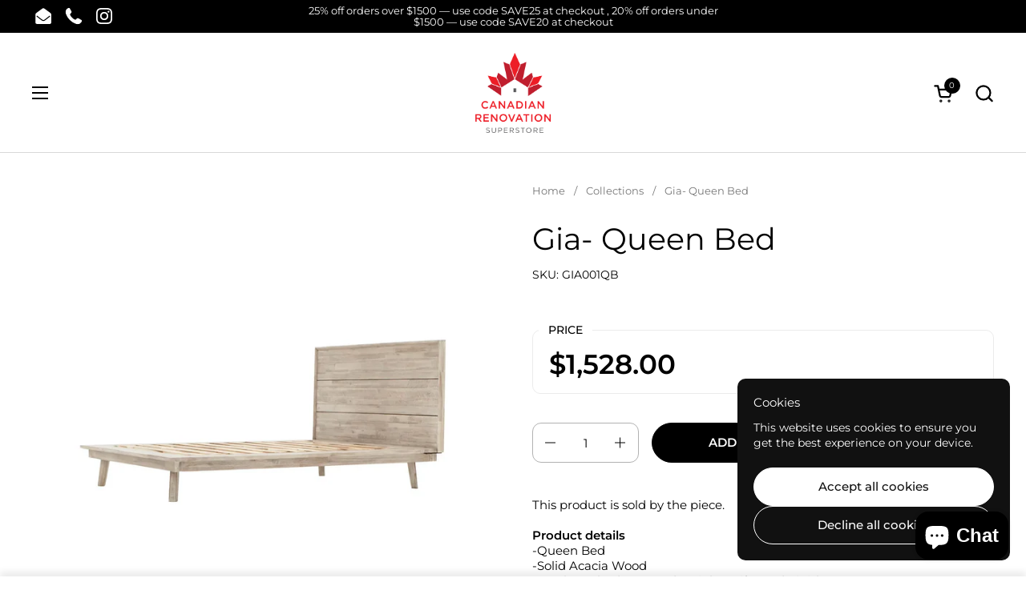

--- FILE ---
content_type: text/html; charset=utf-8
request_url: https://canadianrenovationsuperstore.ca/products/gia-queen-bed
body_size: 49397
content:
<!doctype html><html id="html" class="no-js" lang="en" dir="ltr">
  <head>
<!--Content in content_for_header -->
<!--LayoutHub-Embed--><meta name="layouthub" /><link rel="stylesheet" href="https://fonts.googleapis.com/css?display=swap&family=Poppins:100,200,300,400,500,600,700,800,900" /><link rel="stylesheet" type="text/css" href="[data-uri]" media="all">
<!--LH--><!--/LayoutHub-Embed--><meta charset="utf-8">
    <meta http-equiv="X-UA-Compatible" content="IE=edge,chrome=1">
    <meta name="viewport" content="width=device-width, initial-scale=1.0, height=device-height, minimum-scale=1.0"><link rel="shortcut icon" href="//canadianrenovationsuperstore.ca/cdn/shop/files/favicon.png?crop=center&height=48&v=1621088636&width=48" type="image/png" />
<script type="application/ld+json">
  {
    "@context": "http://schema.org",
    "@type": "Product",
    "name": "Gia- Queen Bed",
    "url": "https:\/\/canadianrenovationsuperstore.ca\/products\/gia-queen-bed",
    "offers": [{
          "@type" : "Offer","sku": "GIA001QB","availability" : "http://schema.org/InStock",
          "price" : 1528.0,
          "priceCurrency" : "CAD",
          "url" : "https:\/\/canadianrenovationsuperstore.ca\/products\/gia-queen-bed?variant=42756412899506"
        }
],
    "brand": {
      "@type": "Brand",
      "name": "Canadian Renovation Superstore"
    },
    "description": "This product is sold by the piece.Product details -Queen Bed-Solid Acacia Wood-Steel Brushed Textured \u0026amp; Light Driftwood Finish-Pine Wood Slat Support For Mattress Longevity-Wood Finish: Grey Mix Uneven Distress-Dimensions: 67.5\" Width x 85\" Length x 43.5\" HeightTo see the product in person please send an email to sales@renovationsuperstore.ca or call 647-273-6626 to make an appointment. The showroom is in Toronto.  \nShipping Information-There is free shipping across Canada. -Deliveries take about 7-10 business days to ship out. \nRefund PolicyRefunds must be reported within 48 hours of receiving the product and there is a 25% restocking fee as well a delivery fee to return the product. \nPrice Match PolicyIf you find a lower advertised price we will beat the price by 10%.  The product must be located in Canada and sold and shipped by a retailer in Canada.",
    "category": "","sku": "GIA001QB",
    "image": {
      "@type": "ImageObject",
      "url": "https:\/\/canadianrenovationsuperstore.ca\/cdn\/shop\/products\/GIA001Q_1800x1800_e518ced4-a616-4f21-a9ee-2bb3d481ea5c.webp?v=1673231001",
      "image": "https:\/\/canadianrenovationsuperstore.ca\/cdn\/shop\/products\/GIA001Q_1800x1800_e518ced4-a616-4f21-a9ee-2bb3d481ea5c.webp?v=1673231001",
      "name": "Gia- Queen Bed",
      "width": "1800",
      "height": "1800"
    }
  }
  </script><link rel="preconnect" href="https://cdn.shopify.com"><link rel="preconnect" href="https://fonts.shopifycdn.com" crossorigin>
<link rel="preload" href="//canadianrenovationsuperstore.ca/cdn/fonts/montserrat/montserrat_n4.81949fa0ac9fd2021e16436151e8eaa539321637.woff2" as="font" type="font/woff2" crossorigin><link rel="preload" href="//canadianrenovationsuperstore.ca/cdn/fonts/montserrat/montserrat_n4.81949fa0ac9fd2021e16436151e8eaa539321637.woff2" as="font" type="font/woff2" crossorigin>

<style type="text/css">
@font-face {
  font-family: Montserrat;
  font-weight: 400;
  font-style: normal;
  font-display: swap;
  src: url("//canadianrenovationsuperstore.ca/cdn/fonts/montserrat/montserrat_n4.81949fa0ac9fd2021e16436151e8eaa539321637.woff2") format("woff2"),
       url("//canadianrenovationsuperstore.ca/cdn/fonts/montserrat/montserrat_n4.a6c632ca7b62da89c3594789ba828388aac693fe.woff") format("woff");
}
@font-face {
  font-family: Montserrat;
  font-weight: 400;
  font-style: normal;
  font-display: swap;
  src: url("//canadianrenovationsuperstore.ca/cdn/fonts/montserrat/montserrat_n4.81949fa0ac9fd2021e16436151e8eaa539321637.woff2") format("woff2"),
       url("//canadianrenovationsuperstore.ca/cdn/fonts/montserrat/montserrat_n4.a6c632ca7b62da89c3594789ba828388aac693fe.woff") format("woff");
}
@font-face {
  font-family: Montserrat;
  font-weight: 500;
  font-style: normal;
  font-display: swap;
  src: url("//canadianrenovationsuperstore.ca/cdn/fonts/montserrat/montserrat_n5.07ef3781d9c78c8b93c98419da7ad4fbeebb6635.woff2") format("woff2"),
       url("//canadianrenovationsuperstore.ca/cdn/fonts/montserrat/montserrat_n5.adf9b4bd8b0e4f55a0b203cdd84512667e0d5e4d.woff") format("woff");
}
@font-face {
  font-family: Montserrat;
  font-weight: 600;
  font-style: normal;
  font-display: swap;
  src: url("//canadianrenovationsuperstore.ca/cdn/fonts/montserrat/montserrat_n6.1326b3e84230700ef15b3a29fb520639977513e0.woff2") format("woff2"),
       url("//canadianrenovationsuperstore.ca/cdn/fonts/montserrat/montserrat_n6.652f051080eb14192330daceed8cd53dfdc5ead9.woff") format("woff");
}



</style>
<style type="text/css">

  :root {

    /* Font variables */

    --font-stack-headings-primary: Montserrat, sans-serif;
    --font-weight-headings-primary: 400;
    --font-style-headings-primary: normal;

    --font-stack-body-primary: Montserrat, sans-serif;
    --font-weight-body-primary: 400;--font-weight-body-primary-bold: 600;--font-weight-body-primary-medium: 500;--font-style-body-primary: normal;

    --font-stack-body-secondary: Montserrat, sans-serif;
    --font-weight-body-secondary: 400;--font-weight-body-secondary-bold: 600;--font-style-body-secondary: normal;

    --font-weight-menu: var(--font-weight-body-primary-medium);
    --font-weight-buttons: var(--font-weight-body-primary-medium);

    --base-headings-primary-size: 45;
    --base-headings-secondary-size: ;
    --base-headings-line: 1;
    --base-headings-spacing: 0.0em;

    --base-body-primary-size: 15;
    --base-body-secondary-size: 18;
    --base-body-line: 1.3;

    /* Color variables */

    --color-background-header: #ffffff;
    --color-text-header: #000000;
    --color-foreground-header: #fff;
    --color-borders-header: rgba(0, 0, 0, 0.15);

    --color-background-main: #FFFFFF;
    --color-secondary-background-main: rgba(0, 0, 0, 0.08);
    --color-third-background-main: rgba(0, 0, 0, 0.04);
    --color-fourth-background-main: rgba(0, 0, 0, 0.02);
    --color-opacity-background-main: rgba(255, 255, 255, 0);
    --color-text-main: #000000;
    --color-foreground-main: #fff;
    --color-secondary-text-main: rgba(0, 0, 0, 0.6);
    --color-borders-main: rgba(0, 0, 0, 0.1);
    --color-background-main-alternate: #f2f2f2;

    --color-background-product-card: rgba(0,0,0,0);
    --color-background-cart-card: rgba(0,0,0,0);

    --color-background-footer: #101010;
    --color-text-footer: #f2efec;
    --color-borders-footer: rgba(242, 239, 236, 0.15);

    --color-borders-forms-primary: rgba(0, 0, 0, 0.3);
    --color-borders-forms-secondary: rgba(0, 0, 0, 0.6);

    /* Borders */

    --border-width-cards: px;
    --border-radius-cards: 0px;
    --border-width-buttons: 1px;
    --border-radius-buttons: 30px;
    --border-width-forms: 1px;
    --border-radius-forms: 11px;
    --border-radius-widgets: 10px;
    --border-radius-product-card: 0px;

    /* Layout */
    
    --theme-max-width: 1360px;
    --grid-gap-original-base: 46px;
    --container-vertical-space-base: 50px;
    --image-fit-padding: 7%;

  }

  .facets--horiz .facets__summary, #main select, .sidebar select {
    background-image: url('data:image/svg+xml;utf8,<svg fill="none" height="7" viewBox="0 0 12 7" width="12" xmlns="http://www.w3.org/2000/svg"><g fill="%23000000"><path d="m1.2334.554688 5.65685 5.656852-.7071.70711-5.656858-5.65686z"/><path d="m11.8252 1.26221-5.65686 5.65685-.70711-.70711 5.65687-5.65685z"/></g></svg>');
  }

  .star-rating__stars {
    background-image: url('data:image/svg+xml;utf8,<svg width="20" height="14" viewBox="0 0 14 13" fill="rgba%280%2C+0%2C+0%2C+0.1%29" xmlns="http://www.w3.org/2000/svg"><path d="m7 0 1.572 4.837h5.085l-4.114 2.99 1.572 4.836L7 9.673l-4.114 2.99 1.571-4.837-4.114-2.99h5.085L7 0Z" stroke="rgba%280%2C+0%2C+0%2C+0.1%29" stroke-width="0"/></svg>');
  }
  .star-rating__stars-active {
    background-image: url('data:image/svg+xml;utf8,<svg width="20" height="13" viewBox="0 0 14 13" fill="none" xmlns="http://www.w3.org/2000/svg"><path d="m7 0 1.572 4.837h5.085l-4.114 2.99 1.572 4.836L7 9.673l-4.114 2.99 1.571-4.837-4.114-2.99h5.085L7 0Z" fill="%23000000" stroke-width="0"/></svg>');
  }

  

</style>

<style id="root-height">
  :root {
    --window-height: 100vh;
  }
</style><link href="//canadianrenovationsuperstore.ca/cdn/shop/t/8/assets/theme.css?v=3889443707344808681731529622" as="style" rel="preload"><link href="//canadianrenovationsuperstore.ca/cdn/shop/t/8/assets/section-header.css?v=141665881608700406071727883233" as="style" rel="preload"><link href="//canadianrenovationsuperstore.ca/cdn/shop/t/8/assets/component-product-item.css?v=69782729951416475721727883233" as="style" rel="preload"><link href="//canadianrenovationsuperstore.ca/cdn/shop/t/8/assets/component-product-variants.css?v=41124787229863836871727883233" as="style" rel="preload"><link href="//canadianrenovationsuperstore.ca/cdn/shop/t/8/assets/section-main-product.css?v=116140763236679374311727883233" as="style" rel="preload"><link href="//canadianrenovationsuperstore.ca/cdn/shop/t/8/assets/theme.css?v=3889443707344808681731529622" rel="stylesheet" type="text/css" media="all" />
  
    <script>window.performance && window.performance.mark && window.performance.mark('shopify.content_for_header.start');</script><meta name="google-site-verification" content="JNKJOv0F_BmkMCcb0Qbyv053E0boNGJ6_A_0SWJL8UI">
<meta id="shopify-digital-wallet" name="shopify-digital-wallet" content="/55100145842/digital_wallets/dialog">
<meta name="shopify-checkout-api-token" content="2cc93700af423d0929a5bb3c7a077790">
<meta id="in-context-paypal-metadata" data-shop-id="55100145842" data-venmo-supported="false" data-environment="production" data-locale="en_US" data-paypal-v4="true" data-currency="CAD">
<link rel="alternate" type="application/json+oembed" href="https://canadianrenovationsuperstore.ca/products/gia-queen-bed.oembed">
<script async="async" src="/checkouts/internal/preloads.js?locale=en-CA"></script>
<link rel="preconnect" href="https://shop.app" crossorigin="anonymous">
<script async="async" src="https://shop.app/checkouts/internal/preloads.js?locale=en-CA&shop_id=55100145842" crossorigin="anonymous"></script>
<script id="apple-pay-shop-capabilities" type="application/json">{"shopId":55100145842,"countryCode":"CA","currencyCode":"CAD","merchantCapabilities":["supports3DS"],"merchantId":"gid:\/\/shopify\/Shop\/55100145842","merchantName":"Canadian Renovation Superstore","requiredBillingContactFields":["postalAddress","email"],"requiredShippingContactFields":["postalAddress","email"],"shippingType":"shipping","supportedNetworks":["visa","masterCard","amex","discover","interac","jcb"],"total":{"type":"pending","label":"Canadian Renovation Superstore","amount":"1.00"},"shopifyPaymentsEnabled":true,"supportsSubscriptions":true}</script>
<script id="shopify-features" type="application/json">{"accessToken":"2cc93700af423d0929a5bb3c7a077790","betas":["rich-media-storefront-analytics"],"domain":"canadianrenovationsuperstore.ca","predictiveSearch":true,"shopId":55100145842,"locale":"en"}</script>
<script>var Shopify = Shopify || {};
Shopify.shop = "canadian-renovation-superstore.myshopify.com";
Shopify.locale = "en";
Shopify.currency = {"active":"CAD","rate":"1.0"};
Shopify.country = "CA";
Shopify.theme = {"name":"Combine","id":140154470578,"schema_name":"Combine","schema_version":"2.4.3","theme_store_id":1826,"role":"main"};
Shopify.theme.handle = "null";
Shopify.theme.style = {"id":null,"handle":null};
Shopify.cdnHost = "canadianrenovationsuperstore.ca/cdn";
Shopify.routes = Shopify.routes || {};
Shopify.routes.root = "/";</script>
<script type="module">!function(o){(o.Shopify=o.Shopify||{}).modules=!0}(window);</script>
<script>!function(o){function n(){var o=[];function n(){o.push(Array.prototype.slice.apply(arguments))}return n.q=o,n}var t=o.Shopify=o.Shopify||{};t.loadFeatures=n(),t.autoloadFeatures=n()}(window);</script>
<script>
  window.ShopifyPay = window.ShopifyPay || {};
  window.ShopifyPay.apiHost = "shop.app\/pay";
  window.ShopifyPay.redirectState = null;
</script>
<script id="shop-js-analytics" type="application/json">{"pageType":"product"}</script>
<script defer="defer" async type="module" src="//canadianrenovationsuperstore.ca/cdn/shopifycloud/shop-js/modules/v2/client.init-shop-cart-sync_C5BV16lS.en.esm.js"></script>
<script defer="defer" async type="module" src="//canadianrenovationsuperstore.ca/cdn/shopifycloud/shop-js/modules/v2/chunk.common_CygWptCX.esm.js"></script>
<script type="module">
  await import("//canadianrenovationsuperstore.ca/cdn/shopifycloud/shop-js/modules/v2/client.init-shop-cart-sync_C5BV16lS.en.esm.js");
await import("//canadianrenovationsuperstore.ca/cdn/shopifycloud/shop-js/modules/v2/chunk.common_CygWptCX.esm.js");

  window.Shopify.SignInWithShop?.initShopCartSync?.({"fedCMEnabled":true,"windoidEnabled":true});

</script>
<script defer="defer" async type="module" src="//canadianrenovationsuperstore.ca/cdn/shopifycloud/shop-js/modules/v2/client.payment-terms_CZxnsJam.en.esm.js"></script>
<script defer="defer" async type="module" src="//canadianrenovationsuperstore.ca/cdn/shopifycloud/shop-js/modules/v2/chunk.common_CygWptCX.esm.js"></script>
<script defer="defer" async type="module" src="//canadianrenovationsuperstore.ca/cdn/shopifycloud/shop-js/modules/v2/chunk.modal_D71HUcav.esm.js"></script>
<script type="module">
  await import("//canadianrenovationsuperstore.ca/cdn/shopifycloud/shop-js/modules/v2/client.payment-terms_CZxnsJam.en.esm.js");
await import("//canadianrenovationsuperstore.ca/cdn/shopifycloud/shop-js/modules/v2/chunk.common_CygWptCX.esm.js");
await import("//canadianrenovationsuperstore.ca/cdn/shopifycloud/shop-js/modules/v2/chunk.modal_D71HUcav.esm.js");

  
</script>
<script>
  window.Shopify = window.Shopify || {};
  if (!window.Shopify.featureAssets) window.Shopify.featureAssets = {};
  window.Shopify.featureAssets['shop-js'] = {"shop-cart-sync":["modules/v2/client.shop-cart-sync_ZFArdW7E.en.esm.js","modules/v2/chunk.common_CygWptCX.esm.js"],"init-fed-cm":["modules/v2/client.init-fed-cm_CmiC4vf6.en.esm.js","modules/v2/chunk.common_CygWptCX.esm.js"],"shop-button":["modules/v2/client.shop-button_tlx5R9nI.en.esm.js","modules/v2/chunk.common_CygWptCX.esm.js"],"shop-cash-offers":["modules/v2/client.shop-cash-offers_DOA2yAJr.en.esm.js","modules/v2/chunk.common_CygWptCX.esm.js","modules/v2/chunk.modal_D71HUcav.esm.js"],"init-windoid":["modules/v2/client.init-windoid_sURxWdc1.en.esm.js","modules/v2/chunk.common_CygWptCX.esm.js"],"shop-toast-manager":["modules/v2/client.shop-toast-manager_ClPi3nE9.en.esm.js","modules/v2/chunk.common_CygWptCX.esm.js"],"init-shop-email-lookup-coordinator":["modules/v2/client.init-shop-email-lookup-coordinator_B8hsDcYM.en.esm.js","modules/v2/chunk.common_CygWptCX.esm.js"],"init-shop-cart-sync":["modules/v2/client.init-shop-cart-sync_C5BV16lS.en.esm.js","modules/v2/chunk.common_CygWptCX.esm.js"],"avatar":["modules/v2/client.avatar_BTnouDA3.en.esm.js"],"pay-button":["modules/v2/client.pay-button_FdsNuTd3.en.esm.js","modules/v2/chunk.common_CygWptCX.esm.js"],"init-customer-accounts":["modules/v2/client.init-customer-accounts_DxDtT_ad.en.esm.js","modules/v2/client.shop-login-button_C5VAVYt1.en.esm.js","modules/v2/chunk.common_CygWptCX.esm.js","modules/v2/chunk.modal_D71HUcav.esm.js"],"init-shop-for-new-customer-accounts":["modules/v2/client.init-shop-for-new-customer-accounts_ChsxoAhi.en.esm.js","modules/v2/client.shop-login-button_C5VAVYt1.en.esm.js","modules/v2/chunk.common_CygWptCX.esm.js","modules/v2/chunk.modal_D71HUcav.esm.js"],"shop-login-button":["modules/v2/client.shop-login-button_C5VAVYt1.en.esm.js","modules/v2/chunk.common_CygWptCX.esm.js","modules/v2/chunk.modal_D71HUcav.esm.js"],"init-customer-accounts-sign-up":["modules/v2/client.init-customer-accounts-sign-up_CPSyQ0Tj.en.esm.js","modules/v2/client.shop-login-button_C5VAVYt1.en.esm.js","modules/v2/chunk.common_CygWptCX.esm.js","modules/v2/chunk.modal_D71HUcav.esm.js"],"shop-follow-button":["modules/v2/client.shop-follow-button_Cva4Ekp9.en.esm.js","modules/v2/chunk.common_CygWptCX.esm.js","modules/v2/chunk.modal_D71HUcav.esm.js"],"checkout-modal":["modules/v2/client.checkout-modal_BPM8l0SH.en.esm.js","modules/v2/chunk.common_CygWptCX.esm.js","modules/v2/chunk.modal_D71HUcav.esm.js"],"lead-capture":["modules/v2/client.lead-capture_Bi8yE_yS.en.esm.js","modules/v2/chunk.common_CygWptCX.esm.js","modules/v2/chunk.modal_D71HUcav.esm.js"],"shop-login":["modules/v2/client.shop-login_D6lNrXab.en.esm.js","modules/v2/chunk.common_CygWptCX.esm.js","modules/v2/chunk.modal_D71HUcav.esm.js"],"payment-terms":["modules/v2/client.payment-terms_CZxnsJam.en.esm.js","modules/v2/chunk.common_CygWptCX.esm.js","modules/v2/chunk.modal_D71HUcav.esm.js"]};
</script>
<script>(function() {
  var isLoaded = false;
  function asyncLoad() {
    if (isLoaded) return;
    isLoaded = true;
    var urls = ["https:\/\/app.layouthub.com\/shopify\/layouthub.js?shop=canadian-renovation-superstore.myshopify.com","https:\/\/metashop.dolphinsuite.com\/ow_static\/plugins\/biolink\/js\/clicktracking.js?t=1691546004\u0026shop=canadian-renovation-superstore.myshopify.com","https:\/\/cdn.shopify.com\/s\/files\/1\/0551\/0014\/5842\/t\/8\/assets\/yoast-active-script.js?v=1731694913\u0026shop=canadian-renovation-superstore.myshopify.com"];
    for (var i = 0; i < urls.length; i++) {
      var s = document.createElement('script');
      s.type = 'text/javascript';
      s.async = true;
      s.src = urls[i];
      var x = document.getElementsByTagName('script')[0];
      x.parentNode.insertBefore(s, x);
    }
  };
  if(window.attachEvent) {
    window.attachEvent('onload', asyncLoad);
  } else {
    window.addEventListener('load', asyncLoad, false);
  }
})();</script>
<script id="__st">var __st={"a":55100145842,"offset":-18000,"reqid":"6adca10e-85d4-49d9-8c84-b95bd9fcbf92-1768688520","pageurl":"canadianrenovationsuperstore.ca\/products\/gia-queen-bed","u":"90ef6fd93c03","p":"product","rtyp":"product","rid":7571234128050};</script>
<script>window.ShopifyPaypalV4VisibilityTracking = true;</script>
<script id="captcha-bootstrap">!function(){'use strict';const t='contact',e='account',n='new_comment',o=[[t,t],['blogs',n],['comments',n],[t,'customer']],c=[[e,'customer_login'],[e,'guest_login'],[e,'recover_customer_password'],[e,'create_customer']],r=t=>t.map((([t,e])=>`form[action*='/${t}']:not([data-nocaptcha='true']) input[name='form_type'][value='${e}']`)).join(','),a=t=>()=>t?[...document.querySelectorAll(t)].map((t=>t.form)):[];function s(){const t=[...o],e=r(t);return a(e)}const i='password',u='form_key',d=['recaptcha-v3-token','g-recaptcha-response','h-captcha-response',i],f=()=>{try{return window.sessionStorage}catch{return}},m='__shopify_v',_=t=>t.elements[u];function p(t,e,n=!1){try{const o=window.sessionStorage,c=JSON.parse(o.getItem(e)),{data:r}=function(t){const{data:e,action:n}=t;return t[m]||n?{data:e,action:n}:{data:t,action:n}}(c);for(const[e,n]of Object.entries(r))t.elements[e]&&(t.elements[e].value=n);n&&o.removeItem(e)}catch(o){console.error('form repopulation failed',{error:o})}}const l='form_type',E='cptcha';function T(t){t.dataset[E]=!0}const w=window,h=w.document,L='Shopify',v='ce_forms',y='captcha';let A=!1;((t,e)=>{const n=(g='f06e6c50-85a8-45c8-87d0-21a2b65856fe',I='https://cdn.shopify.com/shopifycloud/storefront-forms-hcaptcha/ce_storefront_forms_captcha_hcaptcha.v1.5.2.iife.js',D={infoText:'Protected by hCaptcha',privacyText:'Privacy',termsText:'Terms'},(t,e,n)=>{const o=w[L][v],c=o.bindForm;if(c)return c(t,g,e,D).then(n);var r;o.q.push([[t,g,e,D],n]),r=I,A||(h.body.append(Object.assign(h.createElement('script'),{id:'captcha-provider',async:!0,src:r})),A=!0)});var g,I,D;w[L]=w[L]||{},w[L][v]=w[L][v]||{},w[L][v].q=[],w[L][y]=w[L][y]||{},w[L][y].protect=function(t,e){n(t,void 0,e),T(t)},Object.freeze(w[L][y]),function(t,e,n,w,h,L){const[v,y,A,g]=function(t,e,n){const i=e?o:[],u=t?c:[],d=[...i,...u],f=r(d),m=r(i),_=r(d.filter((([t,e])=>n.includes(e))));return[a(f),a(m),a(_),s()]}(w,h,L),I=t=>{const e=t.target;return e instanceof HTMLFormElement?e:e&&e.form},D=t=>v().includes(t);t.addEventListener('submit',(t=>{const e=I(t);if(!e)return;const n=D(e)&&!e.dataset.hcaptchaBound&&!e.dataset.recaptchaBound,o=_(e),c=g().includes(e)&&(!o||!o.value);(n||c)&&t.preventDefault(),c&&!n&&(function(t){try{if(!f())return;!function(t){const e=f();if(!e)return;const n=_(t);if(!n)return;const o=n.value;o&&e.removeItem(o)}(t);const e=Array.from(Array(32),(()=>Math.random().toString(36)[2])).join('');!function(t,e){_(t)||t.append(Object.assign(document.createElement('input'),{type:'hidden',name:u})),t.elements[u].value=e}(t,e),function(t,e){const n=f();if(!n)return;const o=[...t.querySelectorAll(`input[type='${i}']`)].map((({name:t})=>t)),c=[...d,...o],r={};for(const[a,s]of new FormData(t).entries())c.includes(a)||(r[a]=s);n.setItem(e,JSON.stringify({[m]:1,action:t.action,data:r}))}(t,e)}catch(e){console.error('failed to persist form',e)}}(e),e.submit())}));const S=(t,e)=>{t&&!t.dataset[E]&&(n(t,e.some((e=>e===t))),T(t))};for(const o of['focusin','change'])t.addEventListener(o,(t=>{const e=I(t);D(e)&&S(e,y())}));const B=e.get('form_key'),M=e.get(l),P=B&&M;t.addEventListener('DOMContentLoaded',(()=>{const t=y();if(P)for(const e of t)e.elements[l].value===M&&p(e,B);[...new Set([...A(),...v().filter((t=>'true'===t.dataset.shopifyCaptcha))])].forEach((e=>S(e,t)))}))}(h,new URLSearchParams(w.location.search),n,t,e,['guest_login'])})(!0,!0)}();</script>
<script integrity="sha256-4kQ18oKyAcykRKYeNunJcIwy7WH5gtpwJnB7kiuLZ1E=" data-source-attribution="shopify.loadfeatures" defer="defer" src="//canadianrenovationsuperstore.ca/cdn/shopifycloud/storefront/assets/storefront/load_feature-a0a9edcb.js" crossorigin="anonymous"></script>
<script crossorigin="anonymous" defer="defer" src="//canadianrenovationsuperstore.ca/cdn/shopifycloud/storefront/assets/shopify_pay/storefront-65b4c6d7.js?v=20250812"></script>
<script data-source-attribution="shopify.dynamic_checkout.dynamic.init">var Shopify=Shopify||{};Shopify.PaymentButton=Shopify.PaymentButton||{isStorefrontPortableWallets:!0,init:function(){window.Shopify.PaymentButton.init=function(){};var t=document.createElement("script");t.src="https://canadianrenovationsuperstore.ca/cdn/shopifycloud/portable-wallets/latest/portable-wallets.en.js",t.type="module",document.head.appendChild(t)}};
</script>
<script data-source-attribution="shopify.dynamic_checkout.buyer_consent">
  function portableWalletsHideBuyerConsent(e){var t=document.getElementById("shopify-buyer-consent"),n=document.getElementById("shopify-subscription-policy-button");t&&n&&(t.classList.add("hidden"),t.setAttribute("aria-hidden","true"),n.removeEventListener("click",e))}function portableWalletsShowBuyerConsent(e){var t=document.getElementById("shopify-buyer-consent"),n=document.getElementById("shopify-subscription-policy-button");t&&n&&(t.classList.remove("hidden"),t.removeAttribute("aria-hidden"),n.addEventListener("click",e))}window.Shopify?.PaymentButton&&(window.Shopify.PaymentButton.hideBuyerConsent=portableWalletsHideBuyerConsent,window.Shopify.PaymentButton.showBuyerConsent=portableWalletsShowBuyerConsent);
</script>
<script>
  function portableWalletsCleanup(e){e&&e.src&&console.error("Failed to load portable wallets script "+e.src);var t=document.querySelectorAll("shopify-accelerated-checkout .shopify-payment-button__skeleton, shopify-accelerated-checkout-cart .wallet-cart-button__skeleton"),e=document.getElementById("shopify-buyer-consent");for(let e=0;e<t.length;e++)t[e].remove();e&&e.remove()}function portableWalletsNotLoadedAsModule(e){e instanceof ErrorEvent&&"string"==typeof e.message&&e.message.includes("import.meta")&&"string"==typeof e.filename&&e.filename.includes("portable-wallets")&&(window.removeEventListener("error",portableWalletsNotLoadedAsModule),window.Shopify.PaymentButton.failedToLoad=e,"loading"===document.readyState?document.addEventListener("DOMContentLoaded",window.Shopify.PaymentButton.init):window.Shopify.PaymentButton.init())}window.addEventListener("error",portableWalletsNotLoadedAsModule);
</script>

<script type="module" src="https://canadianrenovationsuperstore.ca/cdn/shopifycloud/portable-wallets/latest/portable-wallets.en.js" onError="portableWalletsCleanup(this)" crossorigin="anonymous"></script>
<script nomodule>
  document.addEventListener("DOMContentLoaded", portableWalletsCleanup);
</script>

<link id="shopify-accelerated-checkout-styles" rel="stylesheet" media="screen" href="https://canadianrenovationsuperstore.ca/cdn/shopifycloud/portable-wallets/latest/accelerated-checkout-backwards-compat.css" crossorigin="anonymous">
<style id="shopify-accelerated-checkout-cart">
        #shopify-buyer-consent {
  margin-top: 1em;
  display: inline-block;
  width: 100%;
}

#shopify-buyer-consent.hidden {
  display: none;
}

#shopify-subscription-policy-button {
  background: none;
  border: none;
  padding: 0;
  text-decoration: underline;
  font-size: inherit;
  cursor: pointer;
}

#shopify-subscription-policy-button::before {
  box-shadow: none;
}

      </style>

<script>window.performance && window.performance.mark && window.performance.mark('shopify.content_for_header.end');</script>
  
    <script>
  
      /* js helpers */
      const debounce = (fn, wait) => {
        let t;
        return (...args) => {
          clearTimeout(t);
          t = setTimeout(() => fn.apply(this, args), wait);
        };
      }
      window.KEYCODES = {
        TAB: 9,
        ESC: 27,
        DOWN: 40,
        RIGHT: 39,
        UP: 38,
        LEFT: 37,
        RETURN: 13
      };
  
      /* background image sizes */
      const rbi = [];
      const rbiSetSize = (img) => {
        if ( img.offsetWidth / img.dataset.ratio < img.offsetHeight ) {
          img.setAttribute('sizes', `${Math.ceil(img.offsetHeight * img.dataset.ratio)}px`);
        } else {
          img.setAttribute('sizes', `${Math.ceil(img.offsetWidth)}px`);
        }
      }
      window.addEventListener('resize', debounce(()=>{
        for ( let img of rbi ) {
          rbiSetSize(img);
        }
      }, 250));
  
      /* lazy looad images reveal effect */
      const imageReveal = new IntersectionObserver((entries, observer)=>{
        entries.forEach(entry=>{
          if ( entry.isIntersecting ) {
            setTimeout(()=>{
              entry.target.classList.remove('lazy-image--to-reveal');
            }, 500);
            entry.target.classList.add('lazy-image--revealed');
            observer.unobserve(entry.target);
          }
        });
      }, {rootMargin: '20px 0px 0px 0px'});

    </script><noscript>
      <link rel="stylesheet" href="//canadianrenovationsuperstore.ca/cdn/shop/t/8/assets/theme-noscript.css?v=38102435459277827451727883234">
    </noscript>
  
  <!-- BEGIN app block: shopify://apps/yoast-seo/blocks/metatags/7c777011-bc88-4743-a24e-64336e1e5b46 -->
<!-- This site is optimized with Yoast SEO for Shopify -->
<title>Gia- Queen Bed - Canadian Renovation Superstore</title>
<meta name="description" content="This product is sold by the piece.Product details -Queen Bed-Solid Acacia Wood-Steel Brushed Textured &amp;amp; Light Driftwood Finish-Pine Wood Slat Support For Mattress Longevity-Wood Finish: Grey Mix Uneven Distress-Dimensions: 67.5&quot; Width x 85&quot; Length x 43.5&quot; HeightTo see the product in person please send an email to s" />
<link rel="canonical" href="https://canadianrenovationsuperstore.ca/products/gia-queen-bed" />
<meta name="robots" content="index, follow, max-image-preview:large, max-snippet:-1, max-video-preview:-1" />
<meta property="og:site_name" content="Canadian Renovation Superstore" />
<meta property="og:url" content="https://canadianrenovationsuperstore.ca/products/gia-queen-bed" />
<meta property="og:locale" content="en_US" />
<meta property="og:type" content="product" />
<meta property="og:title" content="Gia- Queen Bed - Canadian Renovation Superstore" />
<meta property="og:description" content="This product is sold by the piece.Product details -Queen Bed-Solid Acacia Wood-Steel Brushed Textured &amp;amp; Light Driftwood Finish-Pine Wood Slat Support For Mattress Longevity-Wood Finish: Grey Mix Uneven Distress-Dimensions: 67.5&quot; Width x 85&quot; Length x 43.5&quot; HeightTo see the product in person please send an email to s" />
<meta property="og:image" content="https://canadianrenovationsuperstore.ca/cdn/shop/products/GIA001Q_1800x1800_e518ced4-a616-4f21-a9ee-2bb3d481ea5c.webp?v=1673231001" />
<meta property="og:image:height" content="1800" />
<meta property="og:image:width" content="1800" />
<meta property="og:availability" content="instock" />
<meta property="product:availability" content="instock" />
<meta property="product:condition" content="new" />
<meta property="product:price:amount" content="1528.0" />
<meta property="product:price:currency" content="CAD" />
<meta property="product:retailer_item_id" content="GIA001QB" />
<meta name="twitter:card" content="summary_large_image" />
<script type="application/ld+json" id="yoast-schema-graph">
{
  "@context": "https://schema.org",
  "@graph": [
    {
      "@type": ["Organization","Brand"],
      "@id": "https://canadianrenovationsuperstore.ca/#/schema/organization/1",
      "url": "https://canadianrenovationsuperstore.ca",
      "name": "Canadian Renovation Superstore",
      "alternateName": "Renovation Superstore",
      "logo": {
        "@id": "https://canadianrenovationsuperstore.ca/#/schema/ImageObject/32127701188786"
      },
      "image": [
        {
          "@id": "https://canadianrenovationsuperstore.ca/#/schema/ImageObject/32127701188786"
        }
      ],
      "hasMerchantReturnPolicy": {
        "@type": "MerchantReturnPolicy",
        "merchantReturnLink": "https://canadianrenovationsuperstore.ca/policies/refund-policy"
      },
      "sameAs": ["https:\/\/www.instagram.com\/renovationsuperstore\/"]
    },
    {
      "@type": "ImageObject",
      "@id": "https://canadianrenovationsuperstore.ca/#/schema/ImageObject/32127701188786",
      "width": 689,
      "height": 635,
      "url": "https:\/\/canadianrenovationsuperstore.ca\/cdn\/shop\/files\/Logo-03.png?v=1731085909",
      "contentUrl": "https:\/\/canadianrenovationsuperstore.ca\/cdn\/shop\/files\/Logo-03.png?v=1731085909"
    },
    {
      "@type": "WebSite",
      "@id": "https://canadianrenovationsuperstore.ca/#/schema/website/1",
      "url": "https://canadianrenovationsuperstore.ca",
      "name": "Canadian Renovation Superstore",
      "alternateName": "Renovation Superstore",
      "potentialAction": {
        "@type": "SearchAction",
        "target": "https://canadianrenovationsuperstore.ca/search?q={search_term_string}",
        "query-input": "required name=search_term_string"
      },
      "publisher": {
        "@id": "https://canadianrenovationsuperstore.ca/#/schema/organization/1"
      },
      "inLanguage": "en"
    },
    {
      "@type": "ItemPage",
      "@id": "https:\/\/canadianrenovationsuperstore.ca\/products\/gia-queen-bed",
      "name": "Gia- Queen Bed - Canadian Renovation Superstore",
      "description": "This product is sold by the piece.Product details -Queen Bed-Solid Acacia Wood-Steel Brushed Textured \u0026amp;amp; Light Driftwood Finish-Pine Wood Slat Support For Mattress Longevity-Wood Finish: Grey Mix Uneven Distress-Dimensions: 67.5\u0026quot; Width x 85\u0026quot; Length x 43.5\u0026quot; HeightTo see the product in person please send an email to s",
      "datePublished": "2023-01-08T21:23:18-05:00",
      "breadcrumb": {
        "@id": "https:\/\/canadianrenovationsuperstore.ca\/products\/gia-queen-bed\/#\/schema\/breadcrumb"
      },
      "primaryImageOfPage": {
        "@id": "https://canadianrenovationsuperstore.ca/#/schema/ImageObject/27324255797426"
      },
      "image": [{
        "@id": "https://canadianrenovationsuperstore.ca/#/schema/ImageObject/27324255797426"
      }],
      "isPartOf": {
        "@id": "https://canadianrenovationsuperstore.ca/#/schema/website/1"
      },
      "url": "https:\/\/canadianrenovationsuperstore.ca\/products\/gia-queen-bed"
    },
    {
      "@type": "ImageObject",
      "@id": "https://canadianrenovationsuperstore.ca/#/schema/ImageObject/27324255797426",
      "width": 1800,
      "height": 1800,
      "url": "https:\/\/canadianrenovationsuperstore.ca\/cdn\/shop\/products\/GIA001Q_1800x1800_e518ced4-a616-4f21-a9ee-2bb3d481ea5c.webp?v=1673231001",
      "contentUrl": "https:\/\/canadianrenovationsuperstore.ca\/cdn\/shop\/products\/GIA001Q_1800x1800_e518ced4-a616-4f21-a9ee-2bb3d481ea5c.webp?v=1673231001"
    },
    {
      "@type": "ProductGroup",
      "@id": "https:\/\/canadianrenovationsuperstore.ca\/products\/gia-queen-bed\/#\/schema\/Product",
      "brand": [{
        "@id": "https://canadianrenovationsuperstore.ca/#/schema/organization/1"
      }],
      "mainEntityOfPage": {
        "@id": "https:\/\/canadianrenovationsuperstore.ca\/products\/gia-queen-bed"
      },
      "name": "Gia- Queen Bed",
      "description": "This product is sold by the piece.Product details -Queen Bed-Solid Acacia Wood-Steel Brushed Textured \u0026amp;amp; Light Driftwood Finish-Pine Wood Slat Support For Mattress Longevity-Wood Finish: Grey Mix Uneven Distress-Dimensions: 67.5\u0026quot; Width x 85\u0026quot; Length x 43.5\u0026quot; HeightTo see the product in person please send an email to s",
      "image": [{
        "@id": "https://canadianrenovationsuperstore.ca/#/schema/ImageObject/27324255797426"
      }],
      "productGroupID": "7571234128050",
      "hasVariant": [
        {
          "@type": "Product",
          "@id": "https://canadianrenovationsuperstore.ca/#/schema/Product/42756412899506",
          "name": "Gia- Queen Bed",
          "sku": "GIA001QB",
          "image": [{
            "@id": "https://canadianrenovationsuperstore.ca/#/schema/ImageObject/27324255797426"
          }],
          "offers": {
            "@type": "Offer",
            "@id": "https://canadianrenovationsuperstore.ca/#/schema/Offer/42756412899506",
            "availability": "https://schema.org/InStock",
            "category": "Furniture > Beds & Accessories > Beds & Bed Frames",
            "priceSpecification": {
              "@type": "UnitPriceSpecification",
              "valueAddedTaxIncluded": true,
              "price": 1528.0,
              "priceCurrency": "CAD"
            },
            "seller": {
              "@id": "https://canadianrenovationsuperstore.ca/#/schema/organization/1"
            },
            "url": "https:\/\/canadianrenovationsuperstore.ca\/products\/gia-queen-bed",
            "checkoutPageURLTemplate": "https:\/\/canadianrenovationsuperstore.ca\/cart\/add?id=42756412899506\u0026quantity=1"
          }
        }
      ],
      "url": "https:\/\/canadianrenovationsuperstore.ca\/products\/gia-queen-bed"
    },
    {
      "@type": "BreadcrumbList",
      "@id": "https:\/\/canadianrenovationsuperstore.ca\/products\/gia-queen-bed\/#\/schema\/breadcrumb",
      "itemListElement": [
        {
          "@type": "ListItem",
          "name": "Canadian Renovation Superstore",
          "item": "https:\/\/canadianrenovationsuperstore.ca",
          "position": 1
        },
        {
          "@type": "ListItem",
          "name": "Gia- Queen Bed",
          "position": 2
        }
      ]
    }

  ]}
</script>
<!--/ Yoast SEO -->
<!-- END app block --><script src="https://cdn.shopify.com/extensions/7bc9bb47-adfa-4267-963e-cadee5096caf/inbox-1252/assets/inbox-chat-loader.js" type="text/javascript" defer="defer"></script>
<link href="https://monorail-edge.shopifysvc.com" rel="dns-prefetch">
<script>(function(){if ("sendBeacon" in navigator && "performance" in window) {try {var session_token_from_headers = performance.getEntriesByType('navigation')[0].serverTiming.find(x => x.name == '_s').description;} catch {var session_token_from_headers = undefined;}var session_cookie_matches = document.cookie.match(/_shopify_s=([^;]*)/);var session_token_from_cookie = session_cookie_matches && session_cookie_matches.length === 2 ? session_cookie_matches[1] : "";var session_token = session_token_from_headers || session_token_from_cookie || "";function handle_abandonment_event(e) {var entries = performance.getEntries().filter(function(entry) {return /monorail-edge.shopifysvc.com/.test(entry.name);});if (!window.abandonment_tracked && entries.length === 0) {window.abandonment_tracked = true;var currentMs = Date.now();var navigation_start = performance.timing.navigationStart;var payload = {shop_id: 55100145842,url: window.location.href,navigation_start,duration: currentMs - navigation_start,session_token,page_type: "product"};window.navigator.sendBeacon("https://monorail-edge.shopifysvc.com/v1/produce", JSON.stringify({schema_id: "online_store_buyer_site_abandonment/1.1",payload: payload,metadata: {event_created_at_ms: currentMs,event_sent_at_ms: currentMs}}));}}window.addEventListener('pagehide', handle_abandonment_event);}}());</script>
<script id="web-pixels-manager-setup">(function e(e,d,r,n,o){if(void 0===o&&(o={}),!Boolean(null===(a=null===(i=window.Shopify)||void 0===i?void 0:i.analytics)||void 0===a?void 0:a.replayQueue)){var i,a;window.Shopify=window.Shopify||{};var t=window.Shopify;t.analytics=t.analytics||{};var s=t.analytics;s.replayQueue=[],s.publish=function(e,d,r){return s.replayQueue.push([e,d,r]),!0};try{self.performance.mark("wpm:start")}catch(e){}var l=function(){var e={modern:/Edge?\/(1{2}[4-9]|1[2-9]\d|[2-9]\d{2}|\d{4,})\.\d+(\.\d+|)|Firefox\/(1{2}[4-9]|1[2-9]\d|[2-9]\d{2}|\d{4,})\.\d+(\.\d+|)|Chrom(ium|e)\/(9{2}|\d{3,})\.\d+(\.\d+|)|(Maci|X1{2}).+ Version\/(15\.\d+|(1[6-9]|[2-9]\d|\d{3,})\.\d+)([,.]\d+|)( \(\w+\)|)( Mobile\/\w+|) Safari\/|Chrome.+OPR\/(9{2}|\d{3,})\.\d+\.\d+|(CPU[ +]OS|iPhone[ +]OS|CPU[ +]iPhone|CPU IPhone OS|CPU iPad OS)[ +]+(15[._]\d+|(1[6-9]|[2-9]\d|\d{3,})[._]\d+)([._]\d+|)|Android:?[ /-](13[3-9]|1[4-9]\d|[2-9]\d{2}|\d{4,})(\.\d+|)(\.\d+|)|Android.+Firefox\/(13[5-9]|1[4-9]\d|[2-9]\d{2}|\d{4,})\.\d+(\.\d+|)|Android.+Chrom(ium|e)\/(13[3-9]|1[4-9]\d|[2-9]\d{2}|\d{4,})\.\d+(\.\d+|)|SamsungBrowser\/([2-9]\d|\d{3,})\.\d+/,legacy:/Edge?\/(1[6-9]|[2-9]\d|\d{3,})\.\d+(\.\d+|)|Firefox\/(5[4-9]|[6-9]\d|\d{3,})\.\d+(\.\d+|)|Chrom(ium|e)\/(5[1-9]|[6-9]\d|\d{3,})\.\d+(\.\d+|)([\d.]+$|.*Safari\/(?![\d.]+ Edge\/[\d.]+$))|(Maci|X1{2}).+ Version\/(10\.\d+|(1[1-9]|[2-9]\d|\d{3,})\.\d+)([,.]\d+|)( \(\w+\)|)( Mobile\/\w+|) Safari\/|Chrome.+OPR\/(3[89]|[4-9]\d|\d{3,})\.\d+\.\d+|(CPU[ +]OS|iPhone[ +]OS|CPU[ +]iPhone|CPU IPhone OS|CPU iPad OS)[ +]+(10[._]\d+|(1[1-9]|[2-9]\d|\d{3,})[._]\d+)([._]\d+|)|Android:?[ /-](13[3-9]|1[4-9]\d|[2-9]\d{2}|\d{4,})(\.\d+|)(\.\d+|)|Mobile Safari.+OPR\/([89]\d|\d{3,})\.\d+\.\d+|Android.+Firefox\/(13[5-9]|1[4-9]\d|[2-9]\d{2}|\d{4,})\.\d+(\.\d+|)|Android.+Chrom(ium|e)\/(13[3-9]|1[4-9]\d|[2-9]\d{2}|\d{4,})\.\d+(\.\d+|)|Android.+(UC? ?Browser|UCWEB|U3)[ /]?(15\.([5-9]|\d{2,})|(1[6-9]|[2-9]\d|\d{3,})\.\d+)\.\d+|SamsungBrowser\/(5\.\d+|([6-9]|\d{2,})\.\d+)|Android.+MQ{2}Browser\/(14(\.(9|\d{2,})|)|(1[5-9]|[2-9]\d|\d{3,})(\.\d+|))(\.\d+|)|K[Aa][Ii]OS\/(3\.\d+|([4-9]|\d{2,})\.\d+)(\.\d+|)/},d=e.modern,r=e.legacy,n=navigator.userAgent;return n.match(d)?"modern":n.match(r)?"legacy":"unknown"}(),u="modern"===l?"modern":"legacy",c=(null!=n?n:{modern:"",legacy:""})[u],f=function(e){return[e.baseUrl,"/wpm","/b",e.hashVersion,"modern"===e.buildTarget?"m":"l",".js"].join("")}({baseUrl:d,hashVersion:r,buildTarget:u}),m=function(e){var d=e.version,r=e.bundleTarget,n=e.surface,o=e.pageUrl,i=e.monorailEndpoint;return{emit:function(e){var a=e.status,t=e.errorMsg,s=(new Date).getTime(),l=JSON.stringify({metadata:{event_sent_at_ms:s},events:[{schema_id:"web_pixels_manager_load/3.1",payload:{version:d,bundle_target:r,page_url:o,status:a,surface:n,error_msg:t},metadata:{event_created_at_ms:s}}]});if(!i)return console&&console.warn&&console.warn("[Web Pixels Manager] No Monorail endpoint provided, skipping logging."),!1;try{return self.navigator.sendBeacon.bind(self.navigator)(i,l)}catch(e){}var u=new XMLHttpRequest;try{return u.open("POST",i,!0),u.setRequestHeader("Content-Type","text/plain"),u.send(l),!0}catch(e){return console&&console.warn&&console.warn("[Web Pixels Manager] Got an unhandled error while logging to Monorail."),!1}}}}({version:r,bundleTarget:l,surface:e.surface,pageUrl:self.location.href,monorailEndpoint:e.monorailEndpoint});try{o.browserTarget=l,function(e){var d=e.src,r=e.async,n=void 0===r||r,o=e.onload,i=e.onerror,a=e.sri,t=e.scriptDataAttributes,s=void 0===t?{}:t,l=document.createElement("script"),u=document.querySelector("head"),c=document.querySelector("body");if(l.async=n,l.src=d,a&&(l.integrity=a,l.crossOrigin="anonymous"),s)for(var f in s)if(Object.prototype.hasOwnProperty.call(s,f))try{l.dataset[f]=s[f]}catch(e){}if(o&&l.addEventListener("load",o),i&&l.addEventListener("error",i),u)u.appendChild(l);else{if(!c)throw new Error("Did not find a head or body element to append the script");c.appendChild(l)}}({src:f,async:!0,onload:function(){if(!function(){var e,d;return Boolean(null===(d=null===(e=window.Shopify)||void 0===e?void 0:e.analytics)||void 0===d?void 0:d.initialized)}()){var d=window.webPixelsManager.init(e)||void 0;if(d){var r=window.Shopify.analytics;r.replayQueue.forEach((function(e){var r=e[0],n=e[1],o=e[2];d.publishCustomEvent(r,n,o)})),r.replayQueue=[],r.publish=d.publishCustomEvent,r.visitor=d.visitor,r.initialized=!0}}},onerror:function(){return m.emit({status:"failed",errorMsg:"".concat(f," has failed to load")})},sri:function(e){var d=/^sha384-[A-Za-z0-9+/=]+$/;return"string"==typeof e&&d.test(e)}(c)?c:"",scriptDataAttributes:o}),m.emit({status:"loading"})}catch(e){m.emit({status:"failed",errorMsg:(null==e?void 0:e.message)||"Unknown error"})}}})({shopId: 55100145842,storefrontBaseUrl: "https://canadianrenovationsuperstore.ca",extensionsBaseUrl: "https://extensions.shopifycdn.com/cdn/shopifycloud/web-pixels-manager",monorailEndpoint: "https://monorail-edge.shopifysvc.com/unstable/produce_batch",surface: "storefront-renderer",enabledBetaFlags: ["2dca8a86"],webPixelsConfigList: [{"id":"545915058","configuration":"{\"config\":\"{\\\"pixel_id\\\":\\\"G-MJPMD1ZNN5\\\",\\\"target_country\\\":\\\"CA\\\",\\\"gtag_events\\\":[{\\\"type\\\":\\\"search\\\",\\\"action_label\\\":[\\\"G-MJPMD1ZNN5\\\",\\\"AW-364297787\\\/2FdjCJvR89MYELv82q0B\\\"]},{\\\"type\\\":\\\"begin_checkout\\\",\\\"action_label\\\":[\\\"G-MJPMD1ZNN5\\\",\\\"AW-364297787\\\/opUGCKHR89MYELv82q0B\\\"]},{\\\"type\\\":\\\"view_item\\\",\\\"action_label\\\":[\\\"G-MJPMD1ZNN5\\\",\\\"AW-364297787\\\/STLECJjR89MYELv82q0B\\\",\\\"MC-F0JVCJSNN9\\\"]},{\\\"type\\\":\\\"purchase\\\",\\\"action_label\\\":[\\\"G-MJPMD1ZNN5\\\",\\\"AW-364297787\\\/nglYCJLR89MYELv82q0B\\\",\\\"MC-F0JVCJSNN9\\\"]},{\\\"type\\\":\\\"page_view\\\",\\\"action_label\\\":[\\\"G-MJPMD1ZNN5\\\",\\\"AW-364297787\\\/O0kxCJXR89MYELv82q0B\\\",\\\"MC-F0JVCJSNN9\\\"]},{\\\"type\\\":\\\"add_payment_info\\\",\\\"action_label\\\":[\\\"G-MJPMD1ZNN5\\\",\\\"AW-364297787\\\/Nqg_CKTR89MYELv82q0B\\\"]},{\\\"type\\\":\\\"add_to_cart\\\",\\\"action_label\\\":[\\\"G-MJPMD1ZNN5\\\",\\\"AW-364297787\\\/0aN4CJ7R89MYELv82q0B\\\"]}],\\\"enable_monitoring_mode\\\":false}\"}","eventPayloadVersion":"v1","runtimeContext":"OPEN","scriptVersion":"b2a88bafab3e21179ed38636efcd8a93","type":"APP","apiClientId":1780363,"privacyPurposes":[],"dataSharingAdjustments":{"protectedCustomerApprovalScopes":["read_customer_address","read_customer_email","read_customer_name","read_customer_personal_data","read_customer_phone"]}},{"id":"shopify-app-pixel","configuration":"{}","eventPayloadVersion":"v1","runtimeContext":"STRICT","scriptVersion":"0450","apiClientId":"shopify-pixel","type":"APP","privacyPurposes":["ANALYTICS","MARKETING"]},{"id":"shopify-custom-pixel","eventPayloadVersion":"v1","runtimeContext":"LAX","scriptVersion":"0450","apiClientId":"shopify-pixel","type":"CUSTOM","privacyPurposes":["ANALYTICS","MARKETING"]}],isMerchantRequest: false,initData: {"shop":{"name":"Canadian Renovation Superstore","paymentSettings":{"currencyCode":"CAD"},"myshopifyDomain":"canadian-renovation-superstore.myshopify.com","countryCode":"CA","storefrontUrl":"https:\/\/canadianrenovationsuperstore.ca"},"customer":null,"cart":null,"checkout":null,"productVariants":[{"price":{"amount":1528.0,"currencyCode":"CAD"},"product":{"title":"Gia- Queen Bed","vendor":"Canadian Renovation Superstore","id":"7571234128050","untranslatedTitle":"Gia- Queen Bed","url":"\/products\/gia-queen-bed","type":""},"id":"42756412899506","image":{"src":"\/\/canadianrenovationsuperstore.ca\/cdn\/shop\/products\/GIA001Q_1800x1800_e518ced4-a616-4f21-a9ee-2bb3d481ea5c.webp?v=1673231001"},"sku":"GIA001QB","title":"Default Title","untranslatedTitle":"Default Title"}],"purchasingCompany":null},},"https://canadianrenovationsuperstore.ca/cdn","fcfee988w5aeb613cpc8e4bc33m6693e112",{"modern":"","legacy":""},{"shopId":"55100145842","storefrontBaseUrl":"https:\/\/canadianrenovationsuperstore.ca","extensionBaseUrl":"https:\/\/extensions.shopifycdn.com\/cdn\/shopifycloud\/web-pixels-manager","surface":"storefront-renderer","enabledBetaFlags":"[\"2dca8a86\"]","isMerchantRequest":"false","hashVersion":"fcfee988w5aeb613cpc8e4bc33m6693e112","publish":"custom","events":"[[\"page_viewed\",{}],[\"product_viewed\",{\"productVariant\":{\"price\":{\"amount\":1528.0,\"currencyCode\":\"CAD\"},\"product\":{\"title\":\"Gia- Queen Bed\",\"vendor\":\"Canadian Renovation Superstore\",\"id\":\"7571234128050\",\"untranslatedTitle\":\"Gia- Queen Bed\",\"url\":\"\/products\/gia-queen-bed\",\"type\":\"\"},\"id\":\"42756412899506\",\"image\":{\"src\":\"\/\/canadianrenovationsuperstore.ca\/cdn\/shop\/products\/GIA001Q_1800x1800_e518ced4-a616-4f21-a9ee-2bb3d481ea5c.webp?v=1673231001\"},\"sku\":\"GIA001QB\",\"title\":\"Default Title\",\"untranslatedTitle\":\"Default Title\"}}]]"});</script><script>
  window.ShopifyAnalytics = window.ShopifyAnalytics || {};
  window.ShopifyAnalytics.meta = window.ShopifyAnalytics.meta || {};
  window.ShopifyAnalytics.meta.currency = 'CAD';
  var meta = {"product":{"id":7571234128050,"gid":"gid:\/\/shopify\/Product\/7571234128050","vendor":"Canadian Renovation Superstore","type":"","handle":"gia-queen-bed","variants":[{"id":42756412899506,"price":152800,"name":"Gia- Queen Bed","public_title":null,"sku":"GIA001QB"}],"remote":false},"page":{"pageType":"product","resourceType":"product","resourceId":7571234128050,"requestId":"6adca10e-85d4-49d9-8c84-b95bd9fcbf92-1768688520"}};
  for (var attr in meta) {
    window.ShopifyAnalytics.meta[attr] = meta[attr];
  }
</script>
<script class="analytics">
  (function () {
    var customDocumentWrite = function(content) {
      var jquery = null;

      if (window.jQuery) {
        jquery = window.jQuery;
      } else if (window.Checkout && window.Checkout.$) {
        jquery = window.Checkout.$;
      }

      if (jquery) {
        jquery('body').append(content);
      }
    };

    var hasLoggedConversion = function(token) {
      if (token) {
        return document.cookie.indexOf('loggedConversion=' + token) !== -1;
      }
      return false;
    }

    var setCookieIfConversion = function(token) {
      if (token) {
        var twoMonthsFromNow = new Date(Date.now());
        twoMonthsFromNow.setMonth(twoMonthsFromNow.getMonth() + 2);

        document.cookie = 'loggedConversion=' + token + '; expires=' + twoMonthsFromNow;
      }
    }

    var trekkie = window.ShopifyAnalytics.lib = window.trekkie = window.trekkie || [];
    if (trekkie.integrations) {
      return;
    }
    trekkie.methods = [
      'identify',
      'page',
      'ready',
      'track',
      'trackForm',
      'trackLink'
    ];
    trekkie.factory = function(method) {
      return function() {
        var args = Array.prototype.slice.call(arguments);
        args.unshift(method);
        trekkie.push(args);
        return trekkie;
      };
    };
    for (var i = 0; i < trekkie.methods.length; i++) {
      var key = trekkie.methods[i];
      trekkie[key] = trekkie.factory(key);
    }
    trekkie.load = function(config) {
      trekkie.config = config || {};
      trekkie.config.initialDocumentCookie = document.cookie;
      var first = document.getElementsByTagName('script')[0];
      var script = document.createElement('script');
      script.type = 'text/javascript';
      script.onerror = function(e) {
        var scriptFallback = document.createElement('script');
        scriptFallback.type = 'text/javascript';
        scriptFallback.onerror = function(error) {
                var Monorail = {
      produce: function produce(monorailDomain, schemaId, payload) {
        var currentMs = new Date().getTime();
        var event = {
          schema_id: schemaId,
          payload: payload,
          metadata: {
            event_created_at_ms: currentMs,
            event_sent_at_ms: currentMs
          }
        };
        return Monorail.sendRequest("https://" + monorailDomain + "/v1/produce", JSON.stringify(event));
      },
      sendRequest: function sendRequest(endpointUrl, payload) {
        // Try the sendBeacon API
        if (window && window.navigator && typeof window.navigator.sendBeacon === 'function' && typeof window.Blob === 'function' && !Monorail.isIos12()) {
          var blobData = new window.Blob([payload], {
            type: 'text/plain'
          });

          if (window.navigator.sendBeacon(endpointUrl, blobData)) {
            return true;
          } // sendBeacon was not successful

        } // XHR beacon

        var xhr = new XMLHttpRequest();

        try {
          xhr.open('POST', endpointUrl);
          xhr.setRequestHeader('Content-Type', 'text/plain');
          xhr.send(payload);
        } catch (e) {
          console.log(e);
        }

        return false;
      },
      isIos12: function isIos12() {
        return window.navigator.userAgent.lastIndexOf('iPhone; CPU iPhone OS 12_') !== -1 || window.navigator.userAgent.lastIndexOf('iPad; CPU OS 12_') !== -1;
      }
    };
    Monorail.produce('monorail-edge.shopifysvc.com',
      'trekkie_storefront_load_errors/1.1',
      {shop_id: 55100145842,
      theme_id: 140154470578,
      app_name: "storefront",
      context_url: window.location.href,
      source_url: "//canadianrenovationsuperstore.ca/cdn/s/trekkie.storefront.cd680fe47e6c39ca5d5df5f0a32d569bc48c0f27.min.js"});

        };
        scriptFallback.async = true;
        scriptFallback.src = '//canadianrenovationsuperstore.ca/cdn/s/trekkie.storefront.cd680fe47e6c39ca5d5df5f0a32d569bc48c0f27.min.js';
        first.parentNode.insertBefore(scriptFallback, first);
      };
      script.async = true;
      script.src = '//canadianrenovationsuperstore.ca/cdn/s/trekkie.storefront.cd680fe47e6c39ca5d5df5f0a32d569bc48c0f27.min.js';
      first.parentNode.insertBefore(script, first);
    };
    trekkie.load(
      {"Trekkie":{"appName":"storefront","development":false,"defaultAttributes":{"shopId":55100145842,"isMerchantRequest":null,"themeId":140154470578,"themeCityHash":"15595443369809155158","contentLanguage":"en","currency":"CAD","eventMetadataId":"960d8128-5157-4c1a-ae67-177349572256"},"isServerSideCookieWritingEnabled":true,"monorailRegion":"shop_domain","enabledBetaFlags":["65f19447"]},"Session Attribution":{},"S2S":{"facebookCapiEnabled":false,"source":"trekkie-storefront-renderer","apiClientId":580111}}
    );

    var loaded = false;
    trekkie.ready(function() {
      if (loaded) return;
      loaded = true;

      window.ShopifyAnalytics.lib = window.trekkie;

      var originalDocumentWrite = document.write;
      document.write = customDocumentWrite;
      try { window.ShopifyAnalytics.merchantGoogleAnalytics.call(this); } catch(error) {};
      document.write = originalDocumentWrite;

      window.ShopifyAnalytics.lib.page(null,{"pageType":"product","resourceType":"product","resourceId":7571234128050,"requestId":"6adca10e-85d4-49d9-8c84-b95bd9fcbf92-1768688520","shopifyEmitted":true});

      var match = window.location.pathname.match(/checkouts\/(.+)\/(thank_you|post_purchase)/)
      var token = match? match[1]: undefined;
      if (!hasLoggedConversion(token)) {
        setCookieIfConversion(token);
        window.ShopifyAnalytics.lib.track("Viewed Product",{"currency":"CAD","variantId":42756412899506,"productId":7571234128050,"productGid":"gid:\/\/shopify\/Product\/7571234128050","name":"Gia- Queen Bed","price":"1528.00","sku":"GIA001QB","brand":"Canadian Renovation Superstore","variant":null,"category":"","nonInteraction":true,"remote":false},undefined,undefined,{"shopifyEmitted":true});
      window.ShopifyAnalytics.lib.track("monorail:\/\/trekkie_storefront_viewed_product\/1.1",{"currency":"CAD","variantId":42756412899506,"productId":7571234128050,"productGid":"gid:\/\/shopify\/Product\/7571234128050","name":"Gia- Queen Bed","price":"1528.00","sku":"GIA001QB","brand":"Canadian Renovation Superstore","variant":null,"category":"","nonInteraction":true,"remote":false,"referer":"https:\/\/canadianrenovationsuperstore.ca\/products\/gia-queen-bed"});
      }
    });


        var eventsListenerScript = document.createElement('script');
        eventsListenerScript.async = true;
        eventsListenerScript.src = "//canadianrenovationsuperstore.ca/cdn/shopifycloud/storefront/assets/shop_events_listener-3da45d37.js";
        document.getElementsByTagName('head')[0].appendChild(eventsListenerScript);

})();</script>
<script
  defer
  src="https://canadianrenovationsuperstore.ca/cdn/shopifycloud/perf-kit/shopify-perf-kit-3.0.4.min.js"
  data-application="storefront-renderer"
  data-shop-id="55100145842"
  data-render-region="gcp-us-central1"
  data-page-type="product"
  data-theme-instance-id="140154470578"
  data-theme-name="Combine"
  data-theme-version="2.4.3"
  data-monorail-region="shop_domain"
  data-resource-timing-sampling-rate="10"
  data-shs="true"
  data-shs-beacon="true"
  data-shs-export-with-fetch="true"
  data-shs-logs-sample-rate="1"
  data-shs-beacon-endpoint="https://canadianrenovationsuperstore.ca/api/collect"
></script>
</head>
  
  <body id="gia-queen-bed" class="no-touchevents 
     
    template-product template-product 
     sidebars-has-scrollbars 
  ">
    
    <script type="text/javascript">
      if ( 'ontouchstart' in window || window.DocumentTouch && document instanceof DocumentTouch ) { document.querySelector('body').classList.remove('no-touchevents'); document.querySelector('body').classList.add('touchevents'); } 
    </script>
  
    <a href="#main" class="visually-hidden skip-to-content" tabindex="0" data-js-inert>Skip to content</a>
    <div id="screen-reader-info" aria-live="polite" class="visually-hidden"></div><!-- BEGIN sections: header-group -->
<div id="shopify-section-sections--17665272414386__announcement" class="shopify-section shopify-section-group-header-group mount-announcement-bar"><link href="//canadianrenovationsuperstore.ca/cdn/shop/t/8/assets/section-announcement-bar.css?v=165885266844731204801727883233" rel="stylesheet" type="text/css" media="all" />
<announcement-bar id="announcement-sections--17665272414386__announcement" style="display:block" data-js-inert>
    <div class="container--large">
      <div class="announcement-bar">

        <div class="announcement-bar__social-icons lap-hide"><div class="social-icons"><a href="sales@renovationsuperstore.ca" target="_blank">
      <span class="visually-hidden">Email</span>
      <span class="icon" aria-hidden="true"><svg fill="none" height="120" viewBox="0 0 120 120" width="120" xmlns="http://www.w3.org/2000/svg"><path d="m109.688 100.459c0 5.095-4.134 9.229-9.229 9.229h-79.9805c-5.0949 0-9.2285-4.134-9.2285-9.229v-50.6218c0-2.8262 1.3074-5.5178 3.5376-7.2674 4.7873-3.7491 8.7479-6.806 31.5692-23.3595 3.23-2.3456 9.6515-8.0172 14.112-7.9595 4.4604-.0769 10.8819 5.6139 14.1119 7.9595 22.8213 16.5535 26.7823 19.6104 31.5693 23.3595 2.23 1.7496 3.538 4.422 3.538 7.2674zm-8.632-41.7981c-.5-.7114-1.4804-.8844-2.1726-.3653-4.3835 3.2492-14.6704 11.8249-24.3027 18.8232-3.23 2.3648-9.6515 8.0364-14.1119 7.9595-4.4605.0577-10.882-5.5947-14.112-7.9595-9.6323-6.9983-19.9-15.574-24.3027-18.8232-.6922-.5191-1.6919-.3461-2.1726.3653l-1.7495 2.5378c-.4615.6921-.3077 1.615.346 2.1149 4.4028 3.2491 14.6705 11.8249 24.2451 18.7847 3.9029 2.8454 10.8627 9.19 17.7457 9.1515 6.8637.0385 13.8427-6.3061 17.7456-9.1515 9.5938-6.9598 19.8423-15.5356 24.2446-18.7847.673-.4999.827-1.4228.347-2.1149z" fill="#000"/></svg></span>
    </a><a href="647-273-6626" target="_blank">
      <span class="visually-hidden">Phone</span>
      <span class="icon" aria-hidden="true"><svg style="transform:scale(0.85)" width="64" height="64" viewBox="0 0 64 64" fill="none" xmlns="http://www.w3.org/2000/svg"><path fill-rule="evenodd" clip-rule="evenodd" d="M50.2224 40.9435C54.1454 43.1236 58.0704 45.3038 61.9933 47.4836C63.6819 48.421 64.4224 50.4107 63.7578 52.2248C60.3826 61.4451 50.4977 66.3121 41.1969 62.9172C22.1519 55.9653 8.03415 41.8481 1.08277 22.8031C-2.31185 13.5023 2.55497 3.61736 11.7752 0.242207C13.5895 -0.422423 15.579 0.318046 16.5187 2.0067C18.6965 5.92967 20.8766 9.85467 23.0567 13.7776C24.0786 15.6177 23.8382 17.8022 22.4398 19.3742C20.6082 21.4352 18.7766 23.4962 16.945 25.5549C20.8549 35.0766 28.9234 43.1448 38.4451 47.055C40.504 45.2234 42.5649 43.3918 44.6258 41.5602C46.1996 40.1616 48.3819 39.9213 50.2224 40.9433V40.9435Z" fill="#000"/></svg></span>
    </a><a href="https://www.instagram.com/renovationsuperstore/" target="_blank">
      <span class="visually-hidden">Instagram</span>
      <span class="icon" aria-hidden="true"><svg fill="none" height="120" viewBox="0 0 120 120" width="120" xmlns="http://www.w3.org/2000/svg"><path d="m60 10c-13.606 0-15.2957.0667-20.6092.289-5.3357.2668-8.9595 1.0894-12.1387 2.3344-3.2903 1.2895-6.0916 3.0013-8.8484 5.7803-2.779 2.7568-4.5131 5.5581-5.7803 8.8484-1.245 3.1792-2.0676 6.803-2.3344 12.1387-.2445 5.3357-.289 7.0254-.289 20.6092s.0667 15.2957.289 20.6092c.2668 5.3357 1.0894 8.9595 2.3344 12.1387 1.2895 3.2903 3.0013 6.0916 5.7803 8.8481 2.7568 2.779 5.5581 4.513 8.8484 5.781 3.1792 1.222 6.8253 2.067 12.1387 2.334 5.3357.245 7.0254.289 20.6092.289s15.2957-.067 20.6092-.289c5.3357-.267 8.9595-1.112 12.1387-2.334 3.2903-1.29 6.0916-3.002 8.8481-5.781 2.779-2.7565 4.513-5.5578 5.781-8.8481 1.222-3.1792 2.067-6.8253 2.334-12.1387.245-5.3357.289-7.0254.289-20.6092s-.067-15.2957-.289-20.6092c-.267-5.3357-1.112-8.9817-2.334-12.1387-1.29-3.2903-3.002-6.0916-5.781-8.8484-2.7565-2.779-5.5578-4.5131-8.8481-5.7803-3.1792-1.245-6.8253-2.0676-12.1387-2.3344-5.3135-.2445-7.0032-.289-20.6092-.289zm0 9.004c13.3615 0 14.94.0667 20.2312.289 4.8688.2223 7.5145 1.0449 9.2708 1.7341 2.3566.9115 3.9795 1.9787 5.7581 3.735 1.7341 1.7341 2.8235 3.4015 3.735 5.7581.6892 1.7564 1.5119 4.402 1.7339 9.2708.223 5.269.289 6.8697.289 20.2312s-.066 14.94-.311 20.2312c-.267 4.8689-1.0672 7.5145-1.7564 9.2708-.9559 2.3566-2.0008 3.9796-3.7572 5.7581-1.7563 1.7342-3.446 2.8235-5.7581 3.735-1.7341.6892-4.4242 1.5117-9.3152 1.7337-5.3135.223-6.8698.289-20.2535.289s-14.94-.066-20.2534-.311c-4.8689-.267-7.559-1.0669-9.3153-1.7561-2.3788-.956-4.0018-2.0009-5.7581-3.7573-1.7563-1.7563-2.8902-3.4459-3.735-5.7581-.7114-1.7341-1.5118-4.4242-1.7563-9.3152-.1779-5.2468-.2668-6.8697-.2668-20.1868 0-13.317.0889-14.9399.2668-20.2534.2668-4.8911 1.0671-7.5589 1.7563-9.3153.8671-2.3788 1.9787-4.0017 3.735-5.7581 1.7341-1.7341 3.3793-2.8679 5.7581-3.7572 1.7563-.6892 4.3797-1.4896 9.2708-1.7341 5.3135-.2001 6.8697-.2668 20.2312-.2668zm0 15.3402c-14.2063 0-25.6781 11.494-25.6781 25.678 0 14.2063 11.494 25.6781 25.6781 25.6781 14.2063 0 25.6781-11.494 25.6781-25.6781 0-14.184-11.494-25.678-25.6781-25.678zm0 42.3521c-9.2263 0-16.6741-7.4477-16.6741-16.6741 0-9.2263 7.4478-16.674 16.6741-16.674s16.6741 7.4477 16.6741 16.674c0 9.2264-7.4478 16.6741-16.6741 16.6741zm32.7257-43.3748c0 3.3348-2.7124 6.0026-6.0027 6.0026-3.3348 0-6.0027-2.69-6.0027-6.0026s2.7123-6.0027 6.0027-6.0027c3.2903 0 6.0027 2.6901 6.0027 6.0027z" fill="#000"/></svg></span>
    </a></div></div>
        
        <div class="announcement-bar__content"><div class="announcement-bar__slider" data-js-slider><span class="announcement" >25% off orders over $1500 — use code SAVE25 at checkout   ,  20% off orders under $1500 — use code SAVE20 at checkout
</span></div></div>

        <div class="announcement-bar__localization-form lap-hide"></div>

      </div>
    </div>      
  </announcement-bar>

  <style data-shopify>
#announcement-sections--17665272414386__announcement .announcement-bar, #announcement-sections--17665272414386__announcement a, #announcement-sections--17665272414386__announcement .localization-form__item-text {
        color: #ffffff;
      }
      #announcement-sections--17665272414386__announcement svg *, #announcement-sections--17665272414386__announcement .localization-form__item-symbol * {
        fill: #ffffff !important;
      }#announcement-sections--17665272414386__announcement,#announcement-sections--17665272414386__announcement .announcement-bar__content-nav {
        background: #000000;
      }</style>
</div><div id="shopify-section-sections--17665272414386__header" class="shopify-section shopify-section-group-header-group site-header-container mount-header mount-css-slider"><link href="//canadianrenovationsuperstore.ca/cdn/shop/t/8/assets/section-header.css?v=141665881608700406071727883233" rel="stylesheet" type="text/css" media="all" />
<style data-shopify>
  @media screen and (max-width: 1360px) {
    .site-header--border:after,
    #site-header .header__bottom--border:before {
      max-width: 100%;
    }
    .site-header--style-one-row .mega-menu {
      width: calc(100% + (var(--gutter-container) * 2) - 10px) !important;
      margin-inline-start: calc(var(--gutter-container) * -1);
    }
    .site-header--style-one-row.site-header--alignment-center .mega-menu .submenu-holder {
      padding-inline-start: calc(var(--gutter-container) + 10px) !important;
    }
  }
  @media screen and (min-width: 1361px) {
    .site-nav.style--classic .submenu.mega-menu {
      width: var(--window-width);
      margin-inline-start: calc((var(--window-width) - 1360px) / -2);
    }
    .site-header--style-one-row .site-nav.style--classic .submenu.mega-menu  {
      margin-inline-start: calc(((var(--window-width) - 1360px) / -2) - var(--gutter-container));
    }
  }
</style>
<style data-shopify>
  .header__top, .header__bottom {
    --header-logo: 100px;
  }
  @media screen and (max-width: 767px) {
    .header__top, .header__bottom {
      --header-logo: 81px;
    }
  }body {
      --header-vertical-space: 50px;
    }
    @media screen and (max-width: 1023px) {
      body {
        --header-vertical-space: 20px;
      }
    }</style>



<main-header id="site-header" class="site-header 
   site-header--border  
  site-header--alignment-center  
  
  site-header--style-one-row 
  
  " data-js-inert  data-sticky-header >

  <div class="header-container header-container--top">
    

    <style data-shopify>
      .header__top--logo-left {
        grid-template-areas: "" !important;
        grid-template-columns: auto repeat( , minmax(max-content, 0)) !important;
      }

      @media screen and (max-width: 1023px) {
        .header__top--logo-left {
          grid-template-areas: " menu" !important;
          grid-template-columns: auto repeat( 1, minmax(max-content, 0)) !important;
        }
      }
    </style>

    <div class="container--large">
      <div class="header__top header__top--logo-center no-custom-link site-header--menu-minimal" id="header-top" style="height:calc(var(--header-logo) + var(--header-vertical-space))">

        <!-- logo -->
        
        <div id="logo" class="logo area--logo"><a class="logo-img logo-img--mobile" title="Canadian Renovation Superstore" href="/" style="height:var(--header-logo)"><img 
                src="//canadianrenovationsuperstore.ca/cdn/shop/files/CRS_Logo_FINAL_0a012011-8064-40d5-b302-6d1927c40418.png?v=1669129185" alt=""
                width="1056" height="1125"
              />
            </a><a class="logo-img  logo-img--desk-only " title="Canadian Renovation Superstore" href="/" style="height:var(--header-logo)"><img 
                src="//canadianrenovationsuperstore.ca/cdn/shop/files/CRS_Logo_FINAL_0a012011-8064-40d5-b302-6d1927c40418.png?v=1669129185" alt=""
                width="1056" height="1125"
              />
            </a>
        
        </div><a href="/search" class="area--search  icon-button icon-button--text-tooltip " 
          title="Open search"
          data-js-open-search-drawer data-js-sidebar-handle
          aria-expanded="false" aria-controls="site-search-sidebar" role="button"
        >
          <span class="button__icon" role="img" aria-hidden="true"><svg width="22" height="22" viewBox="0 0 22 22" fill="none" xmlns="http://www.w3.org/2000/svg"><circle cx="10.5" cy="10.5" r="7.5" stroke="black" stroke-width="2" style="fill:none"/><path d="M17.1213 15.2929L16.4142 14.5858L15 16L15.7071 16.7071L17.1213 15.2929ZM19.2426 20.2426C19.6331 20.6332 20.2663 20.6332 20.6568 20.2426C21.0473 19.8521 21.0473 19.219 20.6568 18.8284L19.2426 20.2426ZM15.7071 16.7071L19.2426 20.2426L20.6568 18.8284L17.1213 15.2929L15.7071 16.7071Z" fill="black" style="stroke:none"/></svg></span><span class="icon-button__text ">Search</span></a>
<a class="area--account icon-button icon-button--text-tooltip" href="/account/login"><span class="button__icon" role="img" aria-hidden="true"><svg width="22" height="22" viewBox="0 0 22 22" fill="none" xmlns="http://www.w3.org/2000/svg"><path d="M18.3333 19.25V17.4167C18.3333 16.4442 17.947 15.5116 17.2593 14.8239C16.5717 14.1363 15.6391 13.75 14.6666 13.75H7.33329C6.36083 13.75 5.4282 14.1363 4.74057 14.8239C4.05293 15.5116 3.66663 16.4442 3.66663 17.4167V19.25" stroke="white" stroke-width="2" stroke-linecap="round" stroke-linejoin="round" style="fill:none!important"/><path d="M11 10.0833C13.0251 10.0833 14.6667 8.44171 14.6667 6.41667C14.6667 4.39162 13.0251 2.75 11 2.75C8.975 2.75 7.33337 4.39162 7.33337 6.41667C7.33337 8.44171 8.975 10.0833 11 10.0833Z" stroke="white" stroke-width="2" stroke-linecap="round" stroke-linejoin="round" style="fill:none!important"/></svg></span><span class="icon-button__text ">Account</span></a>
          
<a 
          class="no-js-hidden area--cart icon-button icon-button--text-tooltip "
           
            data-js-sidebar-handle aria-expanded="false" aria-controls="site-cart-sidebar" role="button"
           
          title="Open cart" tabindex="0"
        >
          <span class="visually-hidden">Open cart</span>
          <span class="button__icon" role="img" aria-hidden="true"><svg width="22" height="22" viewBox="0 0 22 22" fill="none" xmlns="http://www.w3.org/2000/svg" style="margin-left:-2px"><path class="circle" d="M9.5 20C9.77614 20 10 19.7761 10 19.5C10 19.2239 9.77614 19 9.5 19C9.22386 19 9 19.2239 9 19.5C9 19.7761 9.22386 20 9.5 20Z" fill="none" stroke="white" stroke-width="2" stroke-linecap="round" stroke-linejoin="round"/><path class="circle" d="M18.5 20C18.7761 20 19 19.7761 19 19.5C19 19.2239 18.7761 19 18.5 19C18.2239 19 18 19.2239 18 19.5C18 19.7761 18.2239 20 18.5 20Z" fill="white" stroke="white" stroke-width="2" stroke-linecap="round" stroke-linejoin="round" /><path d="M3 3H6.27273L8.46545 13.7117C8.54027 14.08 8.7452 14.4109 9.04436 14.6464C9.34351 14.8818 9.71784 15.0069 10.1018 14.9997H18.0545C18.4385 15.0069 18.8129 14.8818 19.112 14.6464C19.4112 14.4109 19.6161 14.08 19.6909 13.7117L21 6.9999H7.09091" stroke="white" stroke-width="2" stroke-linecap="round" stroke-linejoin="round" style="fill:none !important"/></svg></span><span class="icon-button__text ">Cart</span><span data-header-cart-count aria-hidden="true" class="icon-button__label">0</span>
        </a>

        <noscript>
          <a 
            class="button button--solid button--icon button--regular data-js-hidden"
            href="/cart"
            tabindex="0"
          ><span class="button__icon" role="img" aria-hidden="true"><svg width="22" height="22" viewBox="0 0 22 22" fill="none" xmlns="http://www.w3.org/2000/svg" style="margin-left:-2px"><path class="circle" d="M9.5 20C9.77614 20 10 19.7761 10 19.5C10 19.2239 9.77614 19 9.5 19C9.22386 19 9 19.2239 9 19.5C9 19.7761 9.22386 20 9.5 20Z" fill="none" stroke="white" stroke-width="2" stroke-linecap="round" stroke-linejoin="round"/><path class="circle" d="M18.5 20C18.7761 20 19 19.7761 19 19.5C19 19.2239 18.7761 19 18.5 19C18.2239 19 18 19.2239 18 19.5C18 19.7761 18.2239 20 18.5 20Z" fill="white" stroke="white" stroke-width="2" stroke-linecap="round" stroke-linejoin="round" /><path d="M3 3H6.27273L8.46545 13.7117C8.54027 14.08 8.7452 14.4109 9.04436 14.6464C9.34351 14.8818 9.71784 15.0069 10.1018 14.9997H18.0545C18.4385 15.0069 18.8129 14.8818 19.112 14.6464C19.4112 14.4109 19.6161 14.08 19.6909 13.7117L21 6.9999H7.09091" stroke="white" stroke-width="2" stroke-linecap="round" stroke-linejoin="round" style="fill:none !important"/></svg></span>
            <span data-header-cart-total aria-hidden="true">$0.00</span>&nbsp;
            (<span data-header-cart-count aria-hidden="true">0</span>)
          </a>
        </noscript><button data-js-sidebar-handle class="mobile-menu-button hide lap-show area--menu icon-button icon-button--text-tooltip" aria-expanded="false" aria-controls="site-menu-sidebar" style="height: auto;">
          
          <span class="visually-hidden">Open menu</span><svg fill="none" height="16" viewBox="0 0 20 16" width="20" xmlns="http://www.w3.org/2000/svg"><g fill="#000"><path d="m0 0h20v2h-20z"/><path d="m0 7h20v2h-20z"/><path d="m0 14h20v2h-20z"/></g></svg><span class="icon-button__text "  style="margin-top:-15px" >Menu</span></button>

      </div>

    </div>

  </div>

  <div class="header-container header-container--bottom no-header-blocks">

    <div class="header__bottom  container--large">

      
<div class="site-nav style--classic">

  <div class="site-nav-container">

    <nav>

      <ul class="link-list"><li 
		
			class="has-submenu" aria-controls="SiteNavLabel-art-classic" aria-expanded="false" 
		 
		id="menu-item-art-classic"
	>

		<a class="menu-link   " href="#">

			<span><span class="text-animation--underline-in-header">ART</span></span>

			
				<span class="icon"><svg fill="none" height="7" viewBox="0 0 12 7" width="12" xmlns="http://www.w3.org/2000/svg"><g fill="#000"><path d="m1.2334.554688 5.65685 5.656852-.7071.70711-5.656858-5.65686z"/><path d="m11.8247 1.26221-5.65685 5.65685-.7071-.70711 5.65685-5.65685z"/></g></svg></span>
			

		</a>

		

			<ul class="submenu normal-menu" id="SiteNavLabel-art-classic">

				<div class="submenu-holder"><li 
								
							>

								<a class="menu-link   no-focus-link  " href="/collections/paintings">
									<span><span class="text-animation--underline-in-header">Paintings</span></span></a></li><li 
								
							>

								<a class="menu-link   no-focus-link  " href="/collections/wall-decor">
									<span><span class="text-animation--underline-in-header">Wall Decor</span></span></a></li><li 
								
							>

								<a class="menu-link   no-focus-link  " href="/collections/best-selling-art">
									<span><span class="text-animation--underline-in-header">Best Selling Art</span></span></a></li><li 
								
							>

								<a class="menu-link   no-focus-link  " href="/collections/newest-art">
									<span><span class="text-animation--underline-in-header">Newest Art</span></span></a></li></div>

			</ul>

		

	</li><li 
		
			class="has-submenu" aria-controls="SiteNavLabel-bedroom-classic" aria-expanded="false" 
		 
		id="menu-item-bedroom-classic"
	>

		<a class="menu-link   " href="#">

			<span><span class="text-animation--underline-in-header">BEDROOM</span></span>

			
				<span class="icon"><svg fill="none" height="7" viewBox="0 0 12 7" width="12" xmlns="http://www.w3.org/2000/svg"><g fill="#000"><path d="m1.2334.554688 5.65685 5.656852-.7071.70711-5.656858-5.65686z"/><path d="m11.8247 1.26221-5.65685 5.65685-.7071-.70711 5.65685-5.65685z"/></g></svg></span>
			

		</a>

		

			<ul class="submenu normal-menu" id="SiteNavLabel-bedroom-classic">

				<div class="submenu-holder"><li 
								
							>

								<a class="menu-link   no-focus-link  " href="/collections/beds">
									<span><span class="text-animation--underline-in-header">Beds</span></span></a></li><li 
								
							>

								<a class="menu-link   no-focus-link  " href="/collections/dressers">
									<span><span class="text-animation--underline-in-header">Dressers</span></span></a></li><li 
								
							>

								<a class="menu-link   no-focus-link  " href="/collections/nightstands">
									<span><span class="text-animation--underline-in-header">Nightstands</span></span></a></li><li 
								
							>

								<a class="menu-link   no-focus-link  " href="/collections/best-selling-bedroom">
									<span><span class="text-animation--underline-in-header">Best Selling Bedroom</span></span></a></li><li 
								
							>

								<a class="menu-link   no-focus-link  " href="/collections/newest-bedroom">
									<span><span class="text-animation--underline-in-header">Newest Bedroom</span></span></a></li></div>

			</ul>

		

	</li><li 
		
			class="has-submenu" aria-controls="SiteNavLabel-chairs-classic" aria-expanded="false" 
		 
		id="menu-item-chairs-classic"
	>

		<a class="menu-link   " href="#">

			<span><span class="text-animation--underline-in-header">CHAIRS</span></span>

			
				<span class="icon"><svg fill="none" height="7" viewBox="0 0 12 7" width="12" xmlns="http://www.w3.org/2000/svg"><g fill="#000"><path d="m1.2334.554688 5.65685 5.656852-.7071.70711-5.656858-5.65686z"/><path d="m11.8247 1.26221-5.65685 5.65685-.7071-.70711 5.65685-5.65685z"/></g></svg></span>
			

		</a>

		

			<ul class="submenu normal-menu" id="SiteNavLabel-chairs-classic">

				<div class="submenu-holder"><li 
								
							>

								<a class="menu-link   no-focus-link  " href="/collections/dinning-chairs">
									<span><span class="text-animation--underline-in-header">Dining Chairs</span></span></a></li><li 
								
							>

								<a class="menu-link   no-focus-link  " href="/collections/accent-chairs">
									<span><span class="text-animation--underline-in-header">Accent Chairs</span></span></a></li><li 
								
							>

								<a class="menu-link   no-focus-link  " href="/collections/counter-chairs">
									<span><span class="text-animation--underline-in-header">Counter Chairs</span></span></a></li><li 
								
							>

								<a class="menu-link   no-focus-link  " href="/collections/hydraulic-stools">
									<span><span class="text-animation--underline-in-header">Hydraulic Stools</span></span></a></li><li 
								
							>

								<a class="menu-link   no-focus-link  " href="/collections/best-selling-chairs">
									<span><span class="text-animation--underline-in-header">Best Selling Chairs</span></span></a></li><li 
								
							>

								<a class="menu-link   no-focus-link  " href="/collections/newest-chairs">
									<span><span class="text-animation--underline-in-header">Newest Chairs</span></span></a></li></div>

			</ul>

		

	</li><li 
		
			class="has-submenu" aria-controls="SiteNavLabel-mirrors-classic" aria-expanded="false" 
		 
		id="menu-item-mirrors-classic"
	>

		<a class="menu-link   " href="#">

			<span><span class="text-animation--underline-in-header">MIRRORS</span></span>

			
				<span class="icon"><svg fill="none" height="7" viewBox="0 0 12 7" width="12" xmlns="http://www.w3.org/2000/svg"><g fill="#000"><path d="m1.2334.554688 5.65685 5.656852-.7071.70711-5.656858-5.65686z"/><path d="m11.8247 1.26221-5.65685 5.65685-.7071-.70711 5.65685-5.65685z"/></g></svg></span>
			

		</a>

		

			<ul class="submenu normal-menu" id="SiteNavLabel-mirrors-classic">

				<div class="submenu-holder"><li 
								
							>

								<a class="menu-link   no-focus-link  " href="/collections/wall-mirrors">
									<span><span class="text-animation--underline-in-header">Wall Mirrors</span></span></a></li><li 
								
							>

								<a class="menu-link   no-focus-link  " href="/collections/full-length-mirrors">
									<span><span class="text-animation--underline-in-header">Full Length Mirrors</span></span></a></li><li 
								
							>

								<a class="menu-link   no-focus-link  " href="/collections/lighted-mirrors">
									<span><span class="text-animation--underline-in-header">Lighted Mirrors</span></span></a></li><li 
								
							>

								<a class="menu-link   no-focus-link  " href="/collections/best-selling-mirrors">
									<span><span class="text-animation--underline-in-header">Best Selling Mirrors</span></span></a></li><li 
								
							>

								<a class="menu-link   no-focus-link  " href="/collections/newest-mirrors">
									<span><span class="text-animation--underline-in-header">Newest Mirrors</span></span></a></li></div>

			</ul>

		

	</li><li 
		
			class="has-submenu" aria-controls="SiteNavLabel-tables-classic" aria-expanded="false" 
		 
		id="menu-item-tables-classic"
	>

		<a class="menu-link   " href="#">

			<span><span class="text-animation--underline-in-header">TABLES</span></span>

			
				<span class="icon"><svg fill="none" height="7" viewBox="0 0 12 7" width="12" xmlns="http://www.w3.org/2000/svg"><g fill="#000"><path d="m1.2334.554688 5.65685 5.656852-.7071.70711-5.656858-5.65686z"/><path d="m11.8247 1.26221-5.65685 5.65685-.7071-.70711 5.65685-5.65685z"/></g></svg></span>
			

		</a>

		

			<ul class="submenu normal-menu" id="SiteNavLabel-tables-classic">

				<div class="submenu-holder"><li 
								
							>

								<a class="menu-link   no-focus-link  " href="/collections/dinning-tables">
									<span><span class="text-animation--underline-in-header">Dining Tables</span></span></a></li><li 
								
							>

								<a class="menu-link   no-focus-link  " href="/collections/console-tables">
									<span><span class="text-animation--underline-in-header">Console Tables</span></span></a></li><li 
								
							>

								<a class="menu-link   no-focus-link  " href="/collections/coffee-tables">
									<span><span class="text-animation--underline-in-header">Coffee Tables</span></span></a></li><li 
								
							>

								<a class="menu-link   no-focus-link  " href="/collections/end-tables">
									<span><span class="text-animation--underline-in-header">End Tables</span></span></a></li><li 
								
							>

								<a class="menu-link   no-focus-link  " href="/collections/best-selling-tables">
									<span><span class="text-animation--underline-in-header">Best Selling Tables</span></span></a></li><li 
								
							>

								<a class="menu-link   no-focus-link  " href="/collections/newest-tables">
									<span><span class="text-animation--underline-in-header">Newest Tables</span></span></a></li></div>

			</ul>

		

	</li><li 
		
			class="has-submenu" aria-controls="SiteNavLabel-furniture-classic" aria-expanded="false" 
		 
		id="menu-item-furniture-classic"
	>

		<a class="menu-link   " href="#">

			<span><span class="text-animation--underline-in-header">FURNITURE</span></span>

			
				<span class="icon"><svg fill="none" height="7" viewBox="0 0 12 7" width="12" xmlns="http://www.w3.org/2000/svg"><g fill="#000"><path d="m1.2334.554688 5.65685 5.656852-.7071.70711-5.656858-5.65686z"/><path d="m11.8247 1.26221-5.65685 5.65685-.7071-.70711 5.65685-5.65685z"/></g></svg></span>
			

		</a>

		

			<ul class="submenu normal-menu" id="SiteNavLabel-furniture-classic">

				<div class="submenu-holder"><li 
								
							>

								<a class="menu-link   no-focus-link  " href="/collections/ottomans">
									<span><span class="text-animation--underline-in-header">Ottomans &amp; Stools</span></span></a></li><li 
								
							>

								<a class="menu-link   no-focus-link  " href="/collections/benches">
									<span><span class="text-animation--underline-in-header">Benches</span></span></a></li><li 
								
							>

								<a class="menu-link   no-focus-link  " href="/collections/sideboards">
									<span><span class="text-animation--underline-in-header">Sideboards</span></span></a></li><li 
								
							>

								<a class="menu-link   no-focus-link  " href="/collections/bar-carts-cabinets">
									<span><span class="text-animation--underline-in-header">Bar Carts &amp; Cabinets</span></span></a></li><li 
								
							>

								<a class="menu-link   no-focus-link  " href="/collections/media-stands">
									<span><span class="text-animation--underline-in-header">Media Stands</span></span></a></li><li 
								
							>

								<a class="menu-link   no-focus-link  " href="/collections/sofas">
									<span><span class="text-animation--underline-in-header">Sofas</span></span></a></li><li 
								
							>

								<a class="menu-link   no-focus-link  " href="/collections/love-seats">
									<span><span class="text-animation--underline-in-header">Love Seats</span></span></a></li><li 
								
							>

								<a class="menu-link   no-focus-link  " href="/collections/sofa-chairs">
									<span><span class="text-animation--underline-in-header">Sofa Chairs</span></span></a></li><li 
								
							>

								<a class="menu-link   no-focus-link  " href="/collections/sectional-sofas">
									<span><span class="text-animation--underline-in-header">Sectional Sofas</span></span></a></li><li 
								
							>

								<a class="menu-link   no-focus-link  " href="/collections/best-selling-furniture">
									<span><span class="text-animation--underline-in-header">Best Selling Furniture</span></span></a></li><li 
								
							>

								<a class="menu-link   no-focus-link  " href="/collections/newest-furniture">
									<span><span class="text-animation--underline-in-header">Newest Furniture</span></span></a></li></div>

			</ul>

		

	</li><li 
		
			class="has-submenu" aria-controls="SiteNavLabel-engineered-hardwood-classic" aria-expanded="false" 
		 
		id="menu-item-engineered-hardwood-classic"
	>

		<a class="menu-link   " href="#">

			<span><span class="text-animation--underline-in-header">ENGINEERED HARDWOOD</span></span>

			
				<span class="icon"><svg fill="none" height="7" viewBox="0 0 12 7" width="12" xmlns="http://www.w3.org/2000/svg"><g fill="#000"><path d="m1.2334.554688 5.65685 5.656852-.7071.70711-5.656858-5.65686z"/><path d="m11.8247 1.26221-5.65685 5.65685-.7071-.70711 5.65685-5.65685z"/></g></svg></span>
			

		</a>

		

			<ul class="submenu normal-menu" id="SiteNavLabel-engineered-hardwood-classic">

				<div class="submenu-holder"><li 
								
							>

								<a class="menu-link   no-focus-link  " href="/collections/6-1-2-engineered-hardwood">
									<span><span class="text-animation--underline-in-header">6 -1/2&quot; Engineered Hardwood</span></span></a></li><li 
								
							>

								<a class="menu-link   no-focus-link  " href="/collections/7-1-2-engineered-hardwood">
									<span><span class="text-animation--underline-in-header">7-1/2&quot; Engineered Hardwood</span></span></a></li><li 
								
							>

								<a class="menu-link   no-focus-link  " href="/collections/9-1-2-engineered-hardwood">
									<span><span class="text-animation--underline-in-header">9-1/2&quot; Engineered Hardwood</span></span></a></li></div>

			</ul>

		

	</li><li 
		
			class="has-submenu" aria-controls="SiteNavLabel-vinyl-flooring-classic" aria-expanded="false" 
		 
		id="menu-item-vinyl-flooring-classic"
	>

		<a class="menu-link   " href="#">

			<span><span class="text-animation--underline-in-header">VINYL FLOORING</span></span>

			
				<span class="icon"><svg fill="none" height="7" viewBox="0 0 12 7" width="12" xmlns="http://www.w3.org/2000/svg"><g fill="#000"><path d="m1.2334.554688 5.65685 5.656852-.7071.70711-5.656858-5.65686z"/><path d="m11.8247 1.26221-5.65685 5.65685-.7071-.70711 5.65685-5.65685z"/></g></svg></span>
			

		</a>

		

			<ul class="submenu normal-menu" id="SiteNavLabel-vinyl-flooring-classic">

				<div class="submenu-holder"><li 
								
							>

								<a class="menu-link   no-focus-link  " href="/collections/5mm-vinyl">
									<span><span class="text-animation--underline-in-header">5mm Vinyl</span></span></a></li><li 
								
							>

								<a class="menu-link   no-focus-link  " href="/collections/6mm-vinyl">
									<span><span class="text-animation--underline-in-header">6mm Vinyl</span></span></a></li><li 
								
							>

								<a class="menu-link   no-focus-link  " href="/collections/7mm-vinyl">
									<span><span class="text-animation--underline-in-header">7mm Vinyl</span></span></a></li><li 
								
							>

								<a class="menu-link   no-focus-link  " href="/collections/9mm-vinyl">
									<span><span class="text-animation--underline-in-header">9mm Vinyl</span></span></a></li><li 
								
							>

								<a class="menu-link   no-focus-link  " href="/collections/10mm-vinyl">
									<span><span class="text-animation--underline-in-header">10mm-11mm Vinyl</span></span></a></li></div>

			</ul>

		

	</li><li 
		
			class="has-submenu" aria-controls="SiteNavLabel-laminate-flooring-classic" aria-expanded="false" 
		 
		id="menu-item-laminate-flooring-classic"
	>

		<a class="menu-link   " href="#">

			<span><span class="text-animation--underline-in-header">LAMINATE FLOORING</span></span>

			
				<span class="icon"><svg fill="none" height="7" viewBox="0 0 12 7" width="12" xmlns="http://www.w3.org/2000/svg"><g fill="#000"><path d="m1.2334.554688 5.65685 5.656852-.7071.70711-5.656858-5.65686z"/><path d="m11.8247 1.26221-5.65685 5.65685-.7071-.70711 5.65685-5.65685z"/></g></svg></span>
			

		</a>

		

			<ul class="submenu normal-menu" id="SiteNavLabel-laminate-flooring-classic">

				<div class="submenu-holder"><li 
								
							>

								<a class="menu-link   no-focus-link  " href="/collections/8mm-laminate">
									<span><span class="text-animation--underline-in-header">8mm Laminate</span></span></a></li><li 
								
							>

								<a class="menu-link   no-focus-link  " href="/collections/10mm-laminate">
									<span><span class="text-animation--underline-in-header">10mm Laminate </span></span></a></li><li 
								
							>

								<a class="menu-link   no-focus-link  " href="/collections/12mm-laminate">
									<span><span class="text-animation--underline-in-header">12mm Laminate </span></span></a></li></div>

			</ul>

		

	</li><li 
		
			class="has-submenu" aria-controls="SiteNavLabel-porcelain-tiles-classic" aria-expanded="false" 
		 
		id="menu-item-porcelain-tiles-classic"
	>

		<a class="menu-link   " href="#">

			<span><span class="text-animation--underline-in-header">PORCELAIN TILES</span></span>

			
				<span class="icon"><svg fill="none" height="7" viewBox="0 0 12 7" width="12" xmlns="http://www.w3.org/2000/svg"><g fill="#000"><path d="m1.2334.554688 5.65685 5.656852-.7071.70711-5.656858-5.65686z"/><path d="m11.8247 1.26221-5.65685 5.65685-.7071-.70711 5.65685-5.65685z"/></g></svg></span>
			

		</a>

		

			<ul class="submenu normal-menu" id="SiteNavLabel-porcelain-tiles-classic">

				<div class="submenu-holder"><li 
								
							>

								<a class="menu-link   no-focus-link  " href="/collections/12-x-24-tiles">
									<span><span class="text-animation--underline-in-header">12 X 24</span></span></a></li><li 
								
							>

								<a class="menu-link   no-focus-link  " href="/collections/24-x-24-tiles">
									<span><span class="text-animation--underline-in-header">24 x 24</span></span></a></li><li 
								
							>

								<a class="menu-link   no-focus-link  " href="/collections/24-x-48-tiles">
									<span><span class="text-animation--underline-in-header">24 x 48</span></span></a></li></div>

			</ul>

		

	</li><li 
		
			class="has-submenu" aria-controls="SiteNavLabel-lighting-classic" aria-expanded="false" 
		 
		id="menu-item-lighting-classic"
	>

		<a class="menu-link   " href="#">

			<span><span class="text-animation--underline-in-header">LIGHTING</span></span>

			
				<span class="icon"><svg fill="none" height="7" viewBox="0 0 12 7" width="12" xmlns="http://www.w3.org/2000/svg"><g fill="#000"><path d="m1.2334.554688 5.65685 5.656852-.7071.70711-5.656858-5.65686z"/><path d="m11.8247 1.26221-5.65685 5.65685-.7071-.70711 5.65685-5.65685z"/></g></svg></span>
			

		</a>

		

			<ul class="submenu normal-menu" id="SiteNavLabel-lighting-classic">

				<div class="submenu-holder"><li 
								
							>

								<a class="menu-link   no-focus-link  " href="/collections/floor-lamps">
									<span><span class="text-animation--underline-in-header">Floor Lamps</span></span></a></li><li 
								
							>

								<a class="menu-link   no-focus-link  " href="/collections/table-lamps">
									<span><span class="text-animation--underline-in-header">Table Lamps</span></span></a></li><li 
								
							>

								<a class="menu-link   no-focus-link  " href="/collections/ceiling-fixtures">
									<span><span class="text-animation--underline-in-header">Ceiling Fixtures</span></span></a></li><li 
								
							>

								<a class="menu-link   no-focus-link  " href="/collections/wall-scones">
									<span><span class="text-animation--underline-in-header">Wall Scones</span></span></a></li><li 
								
							>

								<a class="menu-link   no-focus-link  " href="/collections/bestselling-lighting">
									<span><span class="text-animation--underline-in-header">Bestselling Lighting</span></span></a></li><li 
								
							>

								<a class="menu-link   no-focus-link  " href="/collections/newest-lighting">
									<span><span class="text-animation--underline-in-header">Newest Lighting</span></span></a></li></div>

			</ul>

		

	</li><li 
		
			class="has-submenu" aria-controls="SiteNavLabel-rugs-classic" aria-expanded="false" 
		 
		id="menu-item-rugs-classic"
	>

		<a class="menu-link   " href="#">

			<span><span class="text-animation--underline-in-header">RUGS</span></span>

			
				<span class="icon"><svg fill="none" height="7" viewBox="0 0 12 7" width="12" xmlns="http://www.w3.org/2000/svg"><g fill="#000"><path d="m1.2334.554688 5.65685 5.656852-.7071.70711-5.656858-5.65686z"/><path d="m11.8247 1.26221-5.65685 5.65685-.7071-.70711 5.65685-5.65685z"/></g></svg></span>
			

		</a>

		

			<ul class="submenu normal-menu" id="SiteNavLabel-rugs-classic">

				<div class="submenu-holder"><li 
								
							>

								<a class="menu-link   no-focus-link  " href="/collections/power-loomed">
									<span><span class="text-animation--underline-in-header">Power Loomed</span></span></a></li><li 
								
							>

								<a class="menu-link   no-focus-link  " href="/collections/hand-knotted">
									<span><span class="text-animation--underline-in-header">Hand Knotted</span></span></a></li><li 
								
							>

								<a class="menu-link   no-focus-link  " href="/collections/hand-tufted">
									<span><span class="text-animation--underline-in-header">Hand Tufted</span></span></a></li><li 
								
							>

								<a class="menu-link   no-focus-link  " href="/collections/hand-woven">
									<span><span class="text-animation--underline-in-header">Hand Woven</span></span></a></li><li 
								
							>

								<a class="menu-link   no-focus-link  " href="/collections/flat-woven">
									<span><span class="text-animation--underline-in-header">Flat Woven</span></span></a></li><li 
								
							>

								<a class="menu-link   no-focus-link  " href="/collections/best-selling-rugs">
									<span><span class="text-animation--underline-in-header">Best Selling Rugs</span></span></a></li><li 
								
							>

								<a class="menu-link   no-focus-link  " href="/collections/newest-rugs">
									<span><span class="text-animation--underline-in-header">Newest Rugs</span></span></a></li></div>

			</ul>

		

	</li><li 
		
			class="has-submenu" aria-controls="SiteNavLabel-home-office-classic" aria-expanded="false" 
		 
		id="menu-item-home-office-classic"
	>

		<a class="menu-link   " href="#">

			<span><span class="text-animation--underline-in-header">HOME OFFICE</span></span>

			
				<span class="icon"><svg fill="none" height="7" viewBox="0 0 12 7" width="12" xmlns="http://www.w3.org/2000/svg"><g fill="#000"><path d="m1.2334.554688 5.65685 5.656852-.7071.70711-5.656858-5.65686z"/><path d="m11.8247 1.26221-5.65685 5.65685-.7071-.70711 5.65685-5.65685z"/></g></svg></span>
			

		</a>

		

			<ul class="submenu normal-menu" id="SiteNavLabel-home-office-classic">

				<div class="submenu-holder"><li 
								
							>

								<a class="menu-link   no-focus-link  " href="/collections/desks">
									<span><span class="text-animation--underline-in-header">Desks</span></span></a></li><li 
								
							>

								<a class="menu-link   no-focus-link  " href="/collections/shelving-bookcases">
									<span><span class="text-animation--underline-in-header">Shelving &amp; Bookcases</span></span></a></li><li 
								
							>

								<a class="menu-link   no-focus-link  " href="/collections/office-chairs">
									<span><span class="text-animation--underline-in-header">Office Chairs</span></span></a></li><li 
								
							>

								<a class="menu-link   no-focus-link  " href="/collections/best-selling-home-office">
									<span><span class="text-animation--underline-in-header">Best Selling Home Office</span></span></a></li><li 
								
							>

								<a class="menu-link   no-focus-link  " href="/collections/newest-home-office">
									<span><span class="text-animation--underline-in-header">Newest Home Office</span></span></a></li></div>

			</ul>

		

	</li><li 
		
			class="has-submenu" aria-controls="SiteNavLabel-bathroom-vanities-classic" aria-expanded="false" 
		 
		id="menu-item-bathroom-vanities-classic"
	>

		<a class="menu-link   " href="#">

			<span><span class="text-animation--underline-in-header">BATHROOM VANITIES</span></span>

			
				<span class="icon"><svg fill="none" height="7" viewBox="0 0 12 7" width="12" xmlns="http://www.w3.org/2000/svg"><g fill="#000"><path d="m1.2334.554688 5.65685 5.656852-.7071.70711-5.656858-5.65686z"/><path d="m11.8247 1.26221-5.65685 5.65685-.7071-.70711 5.65685-5.65685z"/></g></svg></span>
			

		</a>

		

			<ul class="submenu normal-menu" id="SiteNavLabel-bathroom-vanities-classic">

				<div class="submenu-holder"><li 
								
							>

								<a class="menu-link   no-focus-link  " href="/collections/24-28-vanities">
									<span><span class="text-animation--underline-in-header">24&quot; - 28&quot; Vanities</span></span></a></li><li 
								
							>

								<a class="menu-link   no-focus-link  " href="/collections/30-36-vanities">
									<span><span class="text-animation--underline-in-header">30&quot;-36&quot; Vanities</span></span></a></li><li 
								
							>

								<a class="menu-link   no-focus-link  " href="/collections/40-54-vanities">
									<span><span class="text-animation--underline-in-header">40&quot;-54&quot; Vanities</span></span></a></li><li 
								
							>

								<a class="menu-link   no-focus-link  " href="/collections/56-72-vanities">
									<span><span class="text-animation--underline-in-header">56&quot;-72&quot; Vanities  </span></span></a></li></div>

			</ul>

		

	</li><li 
		
			class="has-submenu" aria-controls="SiteNavLabel-accessories-classic" aria-expanded="false" 
		 
		id="menu-item-accessories-classic"
	>

		<a class="menu-link   " href="#">

			<span><span class="text-animation--underline-in-header">ACCESSORIES</span></span>

			
				<span class="icon"><svg fill="none" height="7" viewBox="0 0 12 7" width="12" xmlns="http://www.w3.org/2000/svg"><g fill="#000"><path d="m1.2334.554688 5.65685 5.656852-.7071.70711-5.656858-5.65686z"/><path d="m11.8247 1.26221-5.65685 5.65685-.7071-.70711 5.65685-5.65685z"/></g></svg></span>
			

		</a>

		

			<ul class="submenu normal-menu" id="SiteNavLabel-accessories-classic">

				<div class="submenu-holder"><li 
								
							>

								<a class="menu-link   no-focus-link  " href="/collections/rug-underpaddings">
									<span><span class="text-animation--underline-in-header">Planters</span></span></a></li><li 
								
							>

								<a class="menu-link   no-focus-link  " href="/collections/trays-bowls">
									<span><span class="text-animation--underline-in-header">Trays &amp; Bowls</span></span></a></li><li 
								
							>

								<a class="menu-link   no-focus-link  " href="/collections/vases">
									<span><span class="text-animation--underline-in-header">Vases</span></span></a></li><li 
								
							>

								<a class="menu-link   no-focus-link  " href="/collections/pillows">
									<span><span class="text-animation--underline-in-header">Pillows</span></span></a></li><li 
								
							>

								<a class="menu-link   no-focus-link  " href="/collections/statues">
									<span><span class="text-animation--underline-in-header">Statues</span></span></a></li><li 
								
							>

								<a class="menu-link   no-focus-link  " href="/collections/clocks">
									<span><span class="text-animation--underline-in-header">Clocks</span></span></a></li><li 
								
							>

								<a class="menu-link   no-focus-link  " href="/collections/candle-holders">
									<span><span class="text-animation--underline-in-header">Candle Holders</span></span></a></li><li 
								
							>

								<a class="menu-link   no-focus-link  " href="/collections/best-selling-accessories">
									<span><span class="text-animation--underline-in-header">Best Selling Accessories</span></span></a></li><li 
								
							>

								<a class="menu-link   no-focus-link  " href="/collections/newest-accessories">
									<span><span class="text-animation--underline-in-header">Newest Accessories</span></span></a></li></div>

			</ul>

		

	</li><li 
		 
		id="menu-item-contact-classic"
	>

		<a class="menu-link   no-focus-link  " href="/pages/contact-us">

			<span><span class="text-animation--underline-in-header">CONTACT</span></span>

			

		</a>

		

	</li></ul></nav>
  </div>
</div>


    </div>
  </div>
</main-header>

<sidebar-drawer id="site-menu-sidebar" class="sidebar sidebar--right" tabindex="-1" role="dialog" aria-modal="true" style="display:none">
      
  <div class="sidebar__header">
    <span class="sidebar__title">
      Menu
    </span>
    <button class="sidebar__close" data-js-close>
      <span class="visually-hidden">Close sidebar</span>
      <span aria-hidden="true" aria-role="img"><svg width="18" height="18" viewBox="0 0 18 18" fill="none" xmlns="http://www.w3.org/2000/svg"><path d="M17 1L1 17" stroke="black" stroke-width="2" stroke-linecap="round" stroke-linejoin="round"/><path d="M1 1L17 17" stroke="black" stroke-width="2" stroke-linecap="round" stroke-linejoin="round"/></svg></span>
    </button>
  </div>

  <div class="sidebar__body">
    <mobile-navigation>
      <div class="site-nav style--sidebar">
        <div class="site-nav-container">
          <nav>
            <ul class="link-list"><li 
		
			class="has-submenu" aria-controls="SiteNavLabel-art-sidebar" aria-expanded="false" 
		 
		id="menu-item-art-sidebar"
	>

		<a class="menu-link   text-weight--bold text-size--large" href="#">

			<span><span class="text-animation--underline-in-header">ART</span></span>

			
				<span class="icon"><svg fill="none" height="7" viewBox="0 0 12 7" width="12" xmlns="http://www.w3.org/2000/svg"><g fill="#000"><path d="m1.2334.554688 5.65685 5.656852-.7071.70711-5.656858-5.65686z"/><path d="m11.8247 1.26221-5.65685 5.65685-.7071-.70711 5.65685-5.65685z"/></g></svg></span>
			

		</a>

		

			<ul class="submenu normal-menu" id="SiteNavLabel-art-sidebar">

				<div class="submenu-holder"><li class="submenu-back">
							<a><span class="icon"><svg fill="none" height="7" viewBox="0 0 12 7" width="12" xmlns="http://www.w3.org/2000/svg"><g fill="#000"><path d="m1.2334.554688 5.65685 5.656852-.7071.70711-5.656858-5.65686z"/><path d="m11.8247 1.26221-5.65685 5.65685-.7071-.70711 5.65685-5.65685z"/></g></svg></span>Back</a>
						</li><li 
								
							>

								<a class="menu-link   no-focus-link  text-weight--bold text-size--large" href="/collections/paintings">
									<span><span class="text-animation--underline-in-header">Paintings</span></span></a></li><li 
								
							>

								<a class="menu-link   no-focus-link  text-weight--bold text-size--large" href="/collections/wall-decor">
									<span><span class="text-animation--underline-in-header">Wall Decor</span></span></a></li><li 
								
							>

								<a class="menu-link   no-focus-link  text-weight--bold text-size--large" href="/collections/best-selling-art">
									<span><span class="text-animation--underline-in-header">Best Selling Art</span></span></a></li><li 
								
							>

								<a class="menu-link   no-focus-link  text-weight--bold text-size--large" href="/collections/newest-art">
									<span><span class="text-animation--underline-in-header">Newest Art</span></span></a></li></div>

			</ul>

		

	</li><li 
		
			class="has-submenu" aria-controls="SiteNavLabel-bedroom-sidebar" aria-expanded="false" 
		 
		id="menu-item-bedroom-sidebar"
	>

		<a class="menu-link   text-weight--bold text-size--large" href="#">

			<span><span class="text-animation--underline-in-header">BEDROOM</span></span>

			
				<span class="icon"><svg fill="none" height="7" viewBox="0 0 12 7" width="12" xmlns="http://www.w3.org/2000/svg"><g fill="#000"><path d="m1.2334.554688 5.65685 5.656852-.7071.70711-5.656858-5.65686z"/><path d="m11.8247 1.26221-5.65685 5.65685-.7071-.70711 5.65685-5.65685z"/></g></svg></span>
			

		</a>

		

			<ul class="submenu normal-menu" id="SiteNavLabel-bedroom-sidebar">

				<div class="submenu-holder"><li class="submenu-back">
							<a><span class="icon"><svg fill="none" height="7" viewBox="0 0 12 7" width="12" xmlns="http://www.w3.org/2000/svg"><g fill="#000"><path d="m1.2334.554688 5.65685 5.656852-.7071.70711-5.656858-5.65686z"/><path d="m11.8247 1.26221-5.65685 5.65685-.7071-.70711 5.65685-5.65685z"/></g></svg></span>Back</a>
						</li><li 
								
							>

								<a class="menu-link   no-focus-link  text-weight--bold text-size--large" href="/collections/beds">
									<span><span class="text-animation--underline-in-header">Beds</span></span></a></li><li 
								
							>

								<a class="menu-link   no-focus-link  text-weight--bold text-size--large" href="/collections/dressers">
									<span><span class="text-animation--underline-in-header">Dressers</span></span></a></li><li 
								
							>

								<a class="menu-link   no-focus-link  text-weight--bold text-size--large" href="/collections/nightstands">
									<span><span class="text-animation--underline-in-header">Nightstands</span></span></a></li><li 
								
							>

								<a class="menu-link   no-focus-link  text-weight--bold text-size--large" href="/collections/best-selling-bedroom">
									<span><span class="text-animation--underline-in-header">Best Selling Bedroom</span></span></a></li><li 
								
							>

								<a class="menu-link   no-focus-link  text-weight--bold text-size--large" href="/collections/newest-bedroom">
									<span><span class="text-animation--underline-in-header">Newest Bedroom</span></span></a></li></div>

			</ul>

		

	</li><li 
		
			class="has-submenu" aria-controls="SiteNavLabel-chairs-sidebar" aria-expanded="false" 
		 
		id="menu-item-chairs-sidebar"
	>

		<a class="menu-link   text-weight--bold text-size--large" href="#">

			<span><span class="text-animation--underline-in-header">CHAIRS</span></span>

			
				<span class="icon"><svg fill="none" height="7" viewBox="0 0 12 7" width="12" xmlns="http://www.w3.org/2000/svg"><g fill="#000"><path d="m1.2334.554688 5.65685 5.656852-.7071.70711-5.656858-5.65686z"/><path d="m11.8247 1.26221-5.65685 5.65685-.7071-.70711 5.65685-5.65685z"/></g></svg></span>
			

		</a>

		

			<ul class="submenu normal-menu" id="SiteNavLabel-chairs-sidebar">

				<div class="submenu-holder"><li class="submenu-back">
							<a><span class="icon"><svg fill="none" height="7" viewBox="0 0 12 7" width="12" xmlns="http://www.w3.org/2000/svg"><g fill="#000"><path d="m1.2334.554688 5.65685 5.656852-.7071.70711-5.656858-5.65686z"/><path d="m11.8247 1.26221-5.65685 5.65685-.7071-.70711 5.65685-5.65685z"/></g></svg></span>Back</a>
						</li><li 
								
							>

								<a class="menu-link   no-focus-link  text-weight--bold text-size--large" href="/collections/dinning-chairs">
									<span><span class="text-animation--underline-in-header">Dining Chairs</span></span></a></li><li 
								
							>

								<a class="menu-link   no-focus-link  text-weight--bold text-size--large" href="/collections/accent-chairs">
									<span><span class="text-animation--underline-in-header">Accent Chairs</span></span></a></li><li 
								
							>

								<a class="menu-link   no-focus-link  text-weight--bold text-size--large" href="/collections/counter-chairs">
									<span><span class="text-animation--underline-in-header">Counter Chairs</span></span></a></li><li 
								
							>

								<a class="menu-link   no-focus-link  text-weight--bold text-size--large" href="/collections/hydraulic-stools">
									<span><span class="text-animation--underline-in-header">Hydraulic Stools</span></span></a></li><li 
								
							>

								<a class="menu-link   no-focus-link  text-weight--bold text-size--large" href="/collections/best-selling-chairs">
									<span><span class="text-animation--underline-in-header">Best Selling Chairs</span></span></a></li><li 
								
							>

								<a class="menu-link   no-focus-link  text-weight--bold text-size--large" href="/collections/newest-chairs">
									<span><span class="text-animation--underline-in-header">Newest Chairs</span></span></a></li></div>

			</ul>

		

	</li><li 
		
			class="has-submenu" aria-controls="SiteNavLabel-mirrors-sidebar" aria-expanded="false" 
		 
		id="menu-item-mirrors-sidebar"
	>

		<a class="menu-link   text-weight--bold text-size--large" href="#">

			<span><span class="text-animation--underline-in-header">MIRRORS</span></span>

			
				<span class="icon"><svg fill="none" height="7" viewBox="0 0 12 7" width="12" xmlns="http://www.w3.org/2000/svg"><g fill="#000"><path d="m1.2334.554688 5.65685 5.656852-.7071.70711-5.656858-5.65686z"/><path d="m11.8247 1.26221-5.65685 5.65685-.7071-.70711 5.65685-5.65685z"/></g></svg></span>
			

		</a>

		

			<ul class="submenu normal-menu" id="SiteNavLabel-mirrors-sidebar">

				<div class="submenu-holder"><li class="submenu-back">
							<a><span class="icon"><svg fill="none" height="7" viewBox="0 0 12 7" width="12" xmlns="http://www.w3.org/2000/svg"><g fill="#000"><path d="m1.2334.554688 5.65685 5.656852-.7071.70711-5.656858-5.65686z"/><path d="m11.8247 1.26221-5.65685 5.65685-.7071-.70711 5.65685-5.65685z"/></g></svg></span>Back</a>
						</li><li 
								
							>

								<a class="menu-link   no-focus-link  text-weight--bold text-size--large" href="/collections/wall-mirrors">
									<span><span class="text-animation--underline-in-header">Wall Mirrors</span></span></a></li><li 
								
							>

								<a class="menu-link   no-focus-link  text-weight--bold text-size--large" href="/collections/full-length-mirrors">
									<span><span class="text-animation--underline-in-header">Full Length Mirrors</span></span></a></li><li 
								
							>

								<a class="menu-link   no-focus-link  text-weight--bold text-size--large" href="/collections/lighted-mirrors">
									<span><span class="text-animation--underline-in-header">Lighted Mirrors</span></span></a></li><li 
								
							>

								<a class="menu-link   no-focus-link  text-weight--bold text-size--large" href="/collections/best-selling-mirrors">
									<span><span class="text-animation--underline-in-header">Best Selling Mirrors</span></span></a></li><li 
								
							>

								<a class="menu-link   no-focus-link  text-weight--bold text-size--large" href="/collections/newest-mirrors">
									<span><span class="text-animation--underline-in-header">Newest Mirrors</span></span></a></li></div>

			</ul>

		

	</li><li 
		
			class="has-submenu" aria-controls="SiteNavLabel-tables-sidebar" aria-expanded="false" 
		 
		id="menu-item-tables-sidebar"
	>

		<a class="menu-link   text-weight--bold text-size--large" href="#">

			<span><span class="text-animation--underline-in-header">TABLES</span></span>

			
				<span class="icon"><svg fill="none" height="7" viewBox="0 0 12 7" width="12" xmlns="http://www.w3.org/2000/svg"><g fill="#000"><path d="m1.2334.554688 5.65685 5.656852-.7071.70711-5.656858-5.65686z"/><path d="m11.8247 1.26221-5.65685 5.65685-.7071-.70711 5.65685-5.65685z"/></g></svg></span>
			

		</a>

		

			<ul class="submenu normal-menu" id="SiteNavLabel-tables-sidebar">

				<div class="submenu-holder"><li class="submenu-back">
							<a><span class="icon"><svg fill="none" height="7" viewBox="0 0 12 7" width="12" xmlns="http://www.w3.org/2000/svg"><g fill="#000"><path d="m1.2334.554688 5.65685 5.656852-.7071.70711-5.656858-5.65686z"/><path d="m11.8247 1.26221-5.65685 5.65685-.7071-.70711 5.65685-5.65685z"/></g></svg></span>Back</a>
						</li><li 
								
							>

								<a class="menu-link   no-focus-link  text-weight--bold text-size--large" href="/collections/dinning-tables">
									<span><span class="text-animation--underline-in-header">Dining Tables</span></span></a></li><li 
								
							>

								<a class="menu-link   no-focus-link  text-weight--bold text-size--large" href="/collections/console-tables">
									<span><span class="text-animation--underline-in-header">Console Tables</span></span></a></li><li 
								
							>

								<a class="menu-link   no-focus-link  text-weight--bold text-size--large" href="/collections/coffee-tables">
									<span><span class="text-animation--underline-in-header">Coffee Tables</span></span></a></li><li 
								
							>

								<a class="menu-link   no-focus-link  text-weight--bold text-size--large" href="/collections/end-tables">
									<span><span class="text-animation--underline-in-header">End Tables</span></span></a></li><li 
								
							>

								<a class="menu-link   no-focus-link  text-weight--bold text-size--large" href="/collections/best-selling-tables">
									<span><span class="text-animation--underline-in-header">Best Selling Tables</span></span></a></li><li 
								
							>

								<a class="menu-link   no-focus-link  text-weight--bold text-size--large" href="/collections/newest-tables">
									<span><span class="text-animation--underline-in-header">Newest Tables</span></span></a></li></div>

			</ul>

		

	</li><li 
		
			class="has-submenu" aria-controls="SiteNavLabel-furniture-sidebar" aria-expanded="false" 
		 
		id="menu-item-furniture-sidebar"
	>

		<a class="menu-link   text-weight--bold text-size--large" href="#">

			<span><span class="text-animation--underline-in-header">FURNITURE</span></span>

			
				<span class="icon"><svg fill="none" height="7" viewBox="0 0 12 7" width="12" xmlns="http://www.w3.org/2000/svg"><g fill="#000"><path d="m1.2334.554688 5.65685 5.656852-.7071.70711-5.656858-5.65686z"/><path d="m11.8247 1.26221-5.65685 5.65685-.7071-.70711 5.65685-5.65685z"/></g></svg></span>
			

		</a>

		

			<ul class="submenu normal-menu" id="SiteNavLabel-furniture-sidebar">

				<div class="submenu-holder"><li class="submenu-back">
							<a><span class="icon"><svg fill="none" height="7" viewBox="0 0 12 7" width="12" xmlns="http://www.w3.org/2000/svg"><g fill="#000"><path d="m1.2334.554688 5.65685 5.656852-.7071.70711-5.656858-5.65686z"/><path d="m11.8247 1.26221-5.65685 5.65685-.7071-.70711 5.65685-5.65685z"/></g></svg></span>Back</a>
						</li><li 
								
							>

								<a class="menu-link   no-focus-link  text-weight--bold text-size--large" href="/collections/ottomans">
									<span><span class="text-animation--underline-in-header">Ottomans &amp; Stools</span></span></a></li><li 
								
							>

								<a class="menu-link   no-focus-link  text-weight--bold text-size--large" href="/collections/benches">
									<span><span class="text-animation--underline-in-header">Benches</span></span></a></li><li 
								
							>

								<a class="menu-link   no-focus-link  text-weight--bold text-size--large" href="/collections/sideboards">
									<span><span class="text-animation--underline-in-header">Sideboards</span></span></a></li><li 
								
							>

								<a class="menu-link   no-focus-link  text-weight--bold text-size--large" href="/collections/bar-carts-cabinets">
									<span><span class="text-animation--underline-in-header">Bar Carts &amp; Cabinets</span></span></a></li><li 
								
							>

								<a class="menu-link   no-focus-link  text-weight--bold text-size--large" href="/collections/media-stands">
									<span><span class="text-animation--underline-in-header">Media Stands</span></span></a></li><li 
								
							>

								<a class="menu-link   no-focus-link  text-weight--bold text-size--large" href="/collections/sofas">
									<span><span class="text-animation--underline-in-header">Sofas</span></span></a></li><li 
								
							>

								<a class="menu-link   no-focus-link  text-weight--bold text-size--large" href="/collections/love-seats">
									<span><span class="text-animation--underline-in-header">Love Seats</span></span></a></li><li 
								
							>

								<a class="menu-link   no-focus-link  text-weight--bold text-size--large" href="/collections/sofa-chairs">
									<span><span class="text-animation--underline-in-header">Sofa Chairs</span></span></a></li><li 
								
							>

								<a class="menu-link   no-focus-link  text-weight--bold text-size--large" href="/collections/sectional-sofas">
									<span><span class="text-animation--underline-in-header">Sectional Sofas</span></span></a></li><li 
								
							>

								<a class="menu-link   no-focus-link  text-weight--bold text-size--large" href="/collections/best-selling-furniture">
									<span><span class="text-animation--underline-in-header">Best Selling Furniture</span></span></a></li><li 
								
							>

								<a class="menu-link   no-focus-link  text-weight--bold text-size--large" href="/collections/newest-furniture">
									<span><span class="text-animation--underline-in-header">Newest Furniture</span></span></a></li></div>

			</ul>

		

	</li><li 
		
			class="has-submenu" aria-controls="SiteNavLabel-engineered-hardwood-sidebar" aria-expanded="false" 
		 
		id="menu-item-engineered-hardwood-sidebar"
	>

		<a class="menu-link   text-weight--bold text-size--large" href="#">

			<span><span class="text-animation--underline-in-header">ENGINEERED HARDWOOD</span></span>

			
				<span class="icon"><svg fill="none" height="7" viewBox="0 0 12 7" width="12" xmlns="http://www.w3.org/2000/svg"><g fill="#000"><path d="m1.2334.554688 5.65685 5.656852-.7071.70711-5.656858-5.65686z"/><path d="m11.8247 1.26221-5.65685 5.65685-.7071-.70711 5.65685-5.65685z"/></g></svg></span>
			

		</a>

		

			<ul class="submenu normal-menu" id="SiteNavLabel-engineered-hardwood-sidebar">

				<div class="submenu-holder"><li class="submenu-back">
							<a><span class="icon"><svg fill="none" height="7" viewBox="0 0 12 7" width="12" xmlns="http://www.w3.org/2000/svg"><g fill="#000"><path d="m1.2334.554688 5.65685 5.656852-.7071.70711-5.656858-5.65686z"/><path d="m11.8247 1.26221-5.65685 5.65685-.7071-.70711 5.65685-5.65685z"/></g></svg></span>Back</a>
						</li><li 
								
							>

								<a class="menu-link   no-focus-link  text-weight--bold text-size--large" href="/collections/6-1-2-engineered-hardwood">
									<span><span class="text-animation--underline-in-header">6 -1/2&quot; Engineered Hardwood</span></span></a></li><li 
								
							>

								<a class="menu-link   no-focus-link  text-weight--bold text-size--large" href="/collections/7-1-2-engineered-hardwood">
									<span><span class="text-animation--underline-in-header">7-1/2&quot; Engineered Hardwood</span></span></a></li><li 
								
							>

								<a class="menu-link   no-focus-link  text-weight--bold text-size--large" href="/collections/9-1-2-engineered-hardwood">
									<span><span class="text-animation--underline-in-header">9-1/2&quot; Engineered Hardwood</span></span></a></li></div>

			</ul>

		

	</li><li 
		
			class="has-submenu" aria-controls="SiteNavLabel-vinyl-flooring-sidebar" aria-expanded="false" 
		 
		id="menu-item-vinyl-flooring-sidebar"
	>

		<a class="menu-link   text-weight--bold text-size--large" href="#">

			<span><span class="text-animation--underline-in-header">VINYL FLOORING</span></span>

			
				<span class="icon"><svg fill="none" height="7" viewBox="0 0 12 7" width="12" xmlns="http://www.w3.org/2000/svg"><g fill="#000"><path d="m1.2334.554688 5.65685 5.656852-.7071.70711-5.656858-5.65686z"/><path d="m11.8247 1.26221-5.65685 5.65685-.7071-.70711 5.65685-5.65685z"/></g></svg></span>
			

		</a>

		

			<ul class="submenu normal-menu" id="SiteNavLabel-vinyl-flooring-sidebar">

				<div class="submenu-holder"><li class="submenu-back">
							<a><span class="icon"><svg fill="none" height="7" viewBox="0 0 12 7" width="12" xmlns="http://www.w3.org/2000/svg"><g fill="#000"><path d="m1.2334.554688 5.65685 5.656852-.7071.70711-5.656858-5.65686z"/><path d="m11.8247 1.26221-5.65685 5.65685-.7071-.70711 5.65685-5.65685z"/></g></svg></span>Back</a>
						</li><li 
								
							>

								<a class="menu-link   no-focus-link  text-weight--bold text-size--large" href="/collections/5mm-vinyl">
									<span><span class="text-animation--underline-in-header">5mm Vinyl</span></span></a></li><li 
								
							>

								<a class="menu-link   no-focus-link  text-weight--bold text-size--large" href="/collections/6mm-vinyl">
									<span><span class="text-animation--underline-in-header">6mm Vinyl</span></span></a></li><li 
								
							>

								<a class="menu-link   no-focus-link  text-weight--bold text-size--large" href="/collections/7mm-vinyl">
									<span><span class="text-animation--underline-in-header">7mm Vinyl</span></span></a></li><li 
								
							>

								<a class="menu-link   no-focus-link  text-weight--bold text-size--large" href="/collections/9mm-vinyl">
									<span><span class="text-animation--underline-in-header">9mm Vinyl</span></span></a></li><li 
								
							>

								<a class="menu-link   no-focus-link  text-weight--bold text-size--large" href="/collections/10mm-vinyl">
									<span><span class="text-animation--underline-in-header">10mm-11mm Vinyl</span></span></a></li></div>

			</ul>

		

	</li><li 
		
			class="has-submenu" aria-controls="SiteNavLabel-laminate-flooring-sidebar" aria-expanded="false" 
		 
		id="menu-item-laminate-flooring-sidebar"
	>

		<a class="menu-link   text-weight--bold text-size--large" href="#">

			<span><span class="text-animation--underline-in-header">LAMINATE FLOORING</span></span>

			
				<span class="icon"><svg fill="none" height="7" viewBox="0 0 12 7" width="12" xmlns="http://www.w3.org/2000/svg"><g fill="#000"><path d="m1.2334.554688 5.65685 5.656852-.7071.70711-5.656858-5.65686z"/><path d="m11.8247 1.26221-5.65685 5.65685-.7071-.70711 5.65685-5.65685z"/></g></svg></span>
			

		</a>

		

			<ul class="submenu normal-menu" id="SiteNavLabel-laminate-flooring-sidebar">

				<div class="submenu-holder"><li class="submenu-back">
							<a><span class="icon"><svg fill="none" height="7" viewBox="0 0 12 7" width="12" xmlns="http://www.w3.org/2000/svg"><g fill="#000"><path d="m1.2334.554688 5.65685 5.656852-.7071.70711-5.656858-5.65686z"/><path d="m11.8247 1.26221-5.65685 5.65685-.7071-.70711 5.65685-5.65685z"/></g></svg></span>Back</a>
						</li><li 
								
							>

								<a class="menu-link   no-focus-link  text-weight--bold text-size--large" href="/collections/8mm-laminate">
									<span><span class="text-animation--underline-in-header">8mm Laminate</span></span></a></li><li 
								
							>

								<a class="menu-link   no-focus-link  text-weight--bold text-size--large" href="/collections/10mm-laminate">
									<span><span class="text-animation--underline-in-header">10mm Laminate </span></span></a></li><li 
								
							>

								<a class="menu-link   no-focus-link  text-weight--bold text-size--large" href="/collections/12mm-laminate">
									<span><span class="text-animation--underline-in-header">12mm Laminate </span></span></a></li></div>

			</ul>

		

	</li><li 
		
			class="has-submenu" aria-controls="SiteNavLabel-porcelain-tiles-sidebar" aria-expanded="false" 
		 
		id="menu-item-porcelain-tiles-sidebar"
	>

		<a class="menu-link   text-weight--bold text-size--large" href="#">

			<span><span class="text-animation--underline-in-header">PORCELAIN TILES</span></span>

			
				<span class="icon"><svg fill="none" height="7" viewBox="0 0 12 7" width="12" xmlns="http://www.w3.org/2000/svg"><g fill="#000"><path d="m1.2334.554688 5.65685 5.656852-.7071.70711-5.656858-5.65686z"/><path d="m11.8247 1.26221-5.65685 5.65685-.7071-.70711 5.65685-5.65685z"/></g></svg></span>
			

		</a>

		

			<ul class="submenu normal-menu" id="SiteNavLabel-porcelain-tiles-sidebar">

				<div class="submenu-holder"><li class="submenu-back">
							<a><span class="icon"><svg fill="none" height="7" viewBox="0 0 12 7" width="12" xmlns="http://www.w3.org/2000/svg"><g fill="#000"><path d="m1.2334.554688 5.65685 5.656852-.7071.70711-5.656858-5.65686z"/><path d="m11.8247 1.26221-5.65685 5.65685-.7071-.70711 5.65685-5.65685z"/></g></svg></span>Back</a>
						</li><li 
								
							>

								<a class="menu-link   no-focus-link  text-weight--bold text-size--large" href="/collections/12-x-24-tiles">
									<span><span class="text-animation--underline-in-header">12 X 24</span></span></a></li><li 
								
							>

								<a class="menu-link   no-focus-link  text-weight--bold text-size--large" href="/collections/24-x-24-tiles">
									<span><span class="text-animation--underline-in-header">24 x 24</span></span></a></li><li 
								
							>

								<a class="menu-link   no-focus-link  text-weight--bold text-size--large" href="/collections/24-x-48-tiles">
									<span><span class="text-animation--underline-in-header">24 x 48</span></span></a></li></div>

			</ul>

		

	</li><li 
		
			class="has-submenu" aria-controls="SiteNavLabel-lighting-sidebar" aria-expanded="false" 
		 
		id="menu-item-lighting-sidebar"
	>

		<a class="menu-link   text-weight--bold text-size--large" href="#">

			<span><span class="text-animation--underline-in-header">LIGHTING</span></span>

			
				<span class="icon"><svg fill="none" height="7" viewBox="0 0 12 7" width="12" xmlns="http://www.w3.org/2000/svg"><g fill="#000"><path d="m1.2334.554688 5.65685 5.656852-.7071.70711-5.656858-5.65686z"/><path d="m11.8247 1.26221-5.65685 5.65685-.7071-.70711 5.65685-5.65685z"/></g></svg></span>
			

		</a>

		

			<ul class="submenu normal-menu" id="SiteNavLabel-lighting-sidebar">

				<div class="submenu-holder"><li class="submenu-back">
							<a><span class="icon"><svg fill="none" height="7" viewBox="0 0 12 7" width="12" xmlns="http://www.w3.org/2000/svg"><g fill="#000"><path d="m1.2334.554688 5.65685 5.656852-.7071.70711-5.656858-5.65686z"/><path d="m11.8247 1.26221-5.65685 5.65685-.7071-.70711 5.65685-5.65685z"/></g></svg></span>Back</a>
						</li><li 
								
							>

								<a class="menu-link   no-focus-link  text-weight--bold text-size--large" href="/collections/floor-lamps">
									<span><span class="text-animation--underline-in-header">Floor Lamps</span></span></a></li><li 
								
							>

								<a class="menu-link   no-focus-link  text-weight--bold text-size--large" href="/collections/table-lamps">
									<span><span class="text-animation--underline-in-header">Table Lamps</span></span></a></li><li 
								
							>

								<a class="menu-link   no-focus-link  text-weight--bold text-size--large" href="/collections/ceiling-fixtures">
									<span><span class="text-animation--underline-in-header">Ceiling Fixtures</span></span></a></li><li 
								
							>

								<a class="menu-link   no-focus-link  text-weight--bold text-size--large" href="/collections/wall-scones">
									<span><span class="text-animation--underline-in-header">Wall Scones</span></span></a></li><li 
								
							>

								<a class="menu-link   no-focus-link  text-weight--bold text-size--large" href="/collections/bestselling-lighting">
									<span><span class="text-animation--underline-in-header">Bestselling Lighting</span></span></a></li><li 
								
							>

								<a class="menu-link   no-focus-link  text-weight--bold text-size--large" href="/collections/newest-lighting">
									<span><span class="text-animation--underline-in-header">Newest Lighting</span></span></a></li></div>

			</ul>

		

	</li><li 
		
			class="has-submenu" aria-controls="SiteNavLabel-rugs-sidebar" aria-expanded="false" 
		 
		id="menu-item-rugs-sidebar"
	>

		<a class="menu-link   text-weight--bold text-size--large" href="#">

			<span><span class="text-animation--underline-in-header">RUGS</span></span>

			
				<span class="icon"><svg fill="none" height="7" viewBox="0 0 12 7" width="12" xmlns="http://www.w3.org/2000/svg"><g fill="#000"><path d="m1.2334.554688 5.65685 5.656852-.7071.70711-5.656858-5.65686z"/><path d="m11.8247 1.26221-5.65685 5.65685-.7071-.70711 5.65685-5.65685z"/></g></svg></span>
			

		</a>

		

			<ul class="submenu normal-menu" id="SiteNavLabel-rugs-sidebar">

				<div class="submenu-holder"><li class="submenu-back">
							<a><span class="icon"><svg fill="none" height="7" viewBox="0 0 12 7" width="12" xmlns="http://www.w3.org/2000/svg"><g fill="#000"><path d="m1.2334.554688 5.65685 5.656852-.7071.70711-5.656858-5.65686z"/><path d="m11.8247 1.26221-5.65685 5.65685-.7071-.70711 5.65685-5.65685z"/></g></svg></span>Back</a>
						</li><li 
								
							>

								<a class="menu-link   no-focus-link  text-weight--bold text-size--large" href="/collections/power-loomed">
									<span><span class="text-animation--underline-in-header">Power Loomed</span></span></a></li><li 
								
							>

								<a class="menu-link   no-focus-link  text-weight--bold text-size--large" href="/collections/hand-knotted">
									<span><span class="text-animation--underline-in-header">Hand Knotted</span></span></a></li><li 
								
							>

								<a class="menu-link   no-focus-link  text-weight--bold text-size--large" href="/collections/hand-tufted">
									<span><span class="text-animation--underline-in-header">Hand Tufted</span></span></a></li><li 
								
							>

								<a class="menu-link   no-focus-link  text-weight--bold text-size--large" href="/collections/hand-woven">
									<span><span class="text-animation--underline-in-header">Hand Woven</span></span></a></li><li 
								
							>

								<a class="menu-link   no-focus-link  text-weight--bold text-size--large" href="/collections/flat-woven">
									<span><span class="text-animation--underline-in-header">Flat Woven</span></span></a></li><li 
								
							>

								<a class="menu-link   no-focus-link  text-weight--bold text-size--large" href="/collections/best-selling-rugs">
									<span><span class="text-animation--underline-in-header">Best Selling Rugs</span></span></a></li><li 
								
							>

								<a class="menu-link   no-focus-link  text-weight--bold text-size--large" href="/collections/newest-rugs">
									<span><span class="text-animation--underline-in-header">Newest Rugs</span></span></a></li></div>

			</ul>

		

	</li><li 
		
			class="has-submenu" aria-controls="SiteNavLabel-home-office-sidebar" aria-expanded="false" 
		 
		id="menu-item-home-office-sidebar"
	>

		<a class="menu-link   text-weight--bold text-size--large" href="#">

			<span><span class="text-animation--underline-in-header">HOME OFFICE</span></span>

			
				<span class="icon"><svg fill="none" height="7" viewBox="0 0 12 7" width="12" xmlns="http://www.w3.org/2000/svg"><g fill="#000"><path d="m1.2334.554688 5.65685 5.656852-.7071.70711-5.656858-5.65686z"/><path d="m11.8247 1.26221-5.65685 5.65685-.7071-.70711 5.65685-5.65685z"/></g></svg></span>
			

		</a>

		

			<ul class="submenu normal-menu" id="SiteNavLabel-home-office-sidebar">

				<div class="submenu-holder"><li class="submenu-back">
							<a><span class="icon"><svg fill="none" height="7" viewBox="0 0 12 7" width="12" xmlns="http://www.w3.org/2000/svg"><g fill="#000"><path d="m1.2334.554688 5.65685 5.656852-.7071.70711-5.656858-5.65686z"/><path d="m11.8247 1.26221-5.65685 5.65685-.7071-.70711 5.65685-5.65685z"/></g></svg></span>Back</a>
						</li><li 
								
							>

								<a class="menu-link   no-focus-link  text-weight--bold text-size--large" href="/collections/desks">
									<span><span class="text-animation--underline-in-header">Desks</span></span></a></li><li 
								
							>

								<a class="menu-link   no-focus-link  text-weight--bold text-size--large" href="/collections/shelving-bookcases">
									<span><span class="text-animation--underline-in-header">Shelving &amp; Bookcases</span></span></a></li><li 
								
							>

								<a class="menu-link   no-focus-link  text-weight--bold text-size--large" href="/collections/office-chairs">
									<span><span class="text-animation--underline-in-header">Office Chairs</span></span></a></li><li 
								
							>

								<a class="menu-link   no-focus-link  text-weight--bold text-size--large" href="/collections/best-selling-home-office">
									<span><span class="text-animation--underline-in-header">Best Selling Home Office</span></span></a></li><li 
								
							>

								<a class="menu-link   no-focus-link  text-weight--bold text-size--large" href="/collections/newest-home-office">
									<span><span class="text-animation--underline-in-header">Newest Home Office</span></span></a></li></div>

			</ul>

		

	</li><li 
		
			class="has-submenu" aria-controls="SiteNavLabel-bathroom-vanities-sidebar" aria-expanded="false" 
		 
		id="menu-item-bathroom-vanities-sidebar"
	>

		<a class="menu-link   text-weight--bold text-size--large" href="#">

			<span><span class="text-animation--underline-in-header">BATHROOM VANITIES</span></span>

			
				<span class="icon"><svg fill="none" height="7" viewBox="0 0 12 7" width="12" xmlns="http://www.w3.org/2000/svg"><g fill="#000"><path d="m1.2334.554688 5.65685 5.656852-.7071.70711-5.656858-5.65686z"/><path d="m11.8247 1.26221-5.65685 5.65685-.7071-.70711 5.65685-5.65685z"/></g></svg></span>
			

		</a>

		

			<ul class="submenu normal-menu" id="SiteNavLabel-bathroom-vanities-sidebar">

				<div class="submenu-holder"><li class="submenu-back">
							<a><span class="icon"><svg fill="none" height="7" viewBox="0 0 12 7" width="12" xmlns="http://www.w3.org/2000/svg"><g fill="#000"><path d="m1.2334.554688 5.65685 5.656852-.7071.70711-5.656858-5.65686z"/><path d="m11.8247 1.26221-5.65685 5.65685-.7071-.70711 5.65685-5.65685z"/></g></svg></span>Back</a>
						</li><li 
								
							>

								<a class="menu-link   no-focus-link  text-weight--bold text-size--large" href="/collections/24-28-vanities">
									<span><span class="text-animation--underline-in-header">24&quot; - 28&quot; Vanities</span></span></a></li><li 
								
							>

								<a class="menu-link   no-focus-link  text-weight--bold text-size--large" href="/collections/30-36-vanities">
									<span><span class="text-animation--underline-in-header">30&quot;-36&quot; Vanities</span></span></a></li><li 
								
							>

								<a class="menu-link   no-focus-link  text-weight--bold text-size--large" href="/collections/40-54-vanities">
									<span><span class="text-animation--underline-in-header">40&quot;-54&quot; Vanities</span></span></a></li><li 
								
							>

								<a class="menu-link   no-focus-link  text-weight--bold text-size--large" href="/collections/56-72-vanities">
									<span><span class="text-animation--underline-in-header">56&quot;-72&quot; Vanities  </span></span></a></li></div>

			</ul>

		

	</li><li 
		
			class="has-submenu" aria-controls="SiteNavLabel-accessories-sidebar" aria-expanded="false" 
		 
		id="menu-item-accessories-sidebar"
	>

		<a class="menu-link   text-weight--bold text-size--large" href="#">

			<span><span class="text-animation--underline-in-header">ACCESSORIES</span></span>

			
				<span class="icon"><svg fill="none" height="7" viewBox="0 0 12 7" width="12" xmlns="http://www.w3.org/2000/svg"><g fill="#000"><path d="m1.2334.554688 5.65685 5.656852-.7071.70711-5.656858-5.65686z"/><path d="m11.8247 1.26221-5.65685 5.65685-.7071-.70711 5.65685-5.65685z"/></g></svg></span>
			

		</a>

		

			<ul class="submenu normal-menu" id="SiteNavLabel-accessories-sidebar">

				<div class="submenu-holder"><li class="submenu-back">
							<a><span class="icon"><svg fill="none" height="7" viewBox="0 0 12 7" width="12" xmlns="http://www.w3.org/2000/svg"><g fill="#000"><path d="m1.2334.554688 5.65685 5.656852-.7071.70711-5.656858-5.65686z"/><path d="m11.8247 1.26221-5.65685 5.65685-.7071-.70711 5.65685-5.65685z"/></g></svg></span>Back</a>
						</li><li 
								
							>

								<a class="menu-link   no-focus-link  text-weight--bold text-size--large" href="/collections/rug-underpaddings">
									<span><span class="text-animation--underline-in-header">Planters</span></span></a></li><li 
								
							>

								<a class="menu-link   no-focus-link  text-weight--bold text-size--large" href="/collections/trays-bowls">
									<span><span class="text-animation--underline-in-header">Trays &amp; Bowls</span></span></a></li><li 
								
							>

								<a class="menu-link   no-focus-link  text-weight--bold text-size--large" href="/collections/vases">
									<span><span class="text-animation--underline-in-header">Vases</span></span></a></li><li 
								
							>

								<a class="menu-link   no-focus-link  text-weight--bold text-size--large" href="/collections/pillows">
									<span><span class="text-animation--underline-in-header">Pillows</span></span></a></li><li 
								
							>

								<a class="menu-link   no-focus-link  text-weight--bold text-size--large" href="/collections/statues">
									<span><span class="text-animation--underline-in-header">Statues</span></span></a></li><li 
								
							>

								<a class="menu-link   no-focus-link  text-weight--bold text-size--large" href="/collections/clocks">
									<span><span class="text-animation--underline-in-header">Clocks</span></span></a></li><li 
								
							>

								<a class="menu-link   no-focus-link  text-weight--bold text-size--large" href="/collections/candle-holders">
									<span><span class="text-animation--underline-in-header">Candle Holders</span></span></a></li><li 
								
							>

								<a class="menu-link   no-focus-link  text-weight--bold text-size--large" href="/collections/best-selling-accessories">
									<span><span class="text-animation--underline-in-header">Best Selling Accessories</span></span></a></li><li 
								
							>

								<a class="menu-link   no-focus-link  text-weight--bold text-size--large" href="/collections/newest-accessories">
									<span><span class="text-animation--underline-in-header">Newest Accessories</span></span></a></li></div>

			</ul>

		

	</li><li 
		 
		id="menu-item-contact-sidebar"
	>

		<a class="menu-link   no-focus-link  text-weight--bold text-size--large" href="/pages/contact-us">

			<span><span class="text-animation--underline-in-header">CONTACT</span></span>

			

		</a>

		

	</li><li id="menu-item-account">
                  <a class="menu-link" href="/account/login">
                    <span style="display: inline-flex; align-items: center;">
                      Account
                    </span>
                  </a>
                </li></ul>
          </nav>
        </div>
      </div>
    </mobile-navigation>
  </div>

  <div class="sidebar__footer site-menu-sidebar-footer"><div class="social-icons"><a href="sales@renovationsuperstore.ca" target="_blank">
      <span class="visually-hidden">Email</span>
      <span class="icon" aria-hidden="true"><svg fill="none" height="120" viewBox="0 0 120 120" width="120" xmlns="http://www.w3.org/2000/svg"><path d="m109.688 100.459c0 5.095-4.134 9.229-9.229 9.229h-79.9805c-5.0949 0-9.2285-4.134-9.2285-9.229v-50.6218c0-2.8262 1.3074-5.5178 3.5376-7.2674 4.7873-3.7491 8.7479-6.806 31.5692-23.3595 3.23-2.3456 9.6515-8.0172 14.112-7.9595 4.4604-.0769 10.8819 5.6139 14.1119 7.9595 22.8213 16.5535 26.7823 19.6104 31.5693 23.3595 2.23 1.7496 3.538 4.422 3.538 7.2674zm-8.632-41.7981c-.5-.7114-1.4804-.8844-2.1726-.3653-4.3835 3.2492-14.6704 11.8249-24.3027 18.8232-3.23 2.3648-9.6515 8.0364-14.1119 7.9595-4.4605.0577-10.882-5.5947-14.112-7.9595-9.6323-6.9983-19.9-15.574-24.3027-18.8232-.6922-.5191-1.6919-.3461-2.1726.3653l-1.7495 2.5378c-.4615.6921-.3077 1.615.346 2.1149 4.4028 3.2491 14.6705 11.8249 24.2451 18.7847 3.9029 2.8454 10.8627 9.19 17.7457 9.1515 6.8637.0385 13.8427-6.3061 17.7456-9.1515 9.5938-6.9598 19.8423-15.5356 24.2446-18.7847.673-.4999.827-1.4228.347-2.1149z" fill="#000"/></svg></span>
    </a><a href="647-273-6626" target="_blank">
      <span class="visually-hidden">Phone</span>
      <span class="icon" aria-hidden="true"><svg style="transform:scale(0.85)" width="64" height="64" viewBox="0 0 64 64" fill="none" xmlns="http://www.w3.org/2000/svg"><path fill-rule="evenodd" clip-rule="evenodd" d="M50.2224 40.9435C54.1454 43.1236 58.0704 45.3038 61.9933 47.4836C63.6819 48.421 64.4224 50.4107 63.7578 52.2248C60.3826 61.4451 50.4977 66.3121 41.1969 62.9172C22.1519 55.9653 8.03415 41.8481 1.08277 22.8031C-2.31185 13.5023 2.55497 3.61736 11.7752 0.242207C13.5895 -0.422423 15.579 0.318046 16.5187 2.0067C18.6965 5.92967 20.8766 9.85467 23.0567 13.7776C24.0786 15.6177 23.8382 17.8022 22.4398 19.3742C20.6082 21.4352 18.7766 23.4962 16.945 25.5549C20.8549 35.0766 28.9234 43.1448 38.4451 47.055C40.504 45.2234 42.5649 43.3918 44.6258 41.5602C46.1996 40.1616 48.3819 39.9213 50.2224 40.9433V40.9435Z" fill="#000"/></svg></span>
    </a><a href="https://www.instagram.com/renovationsuperstore/" target="_blank">
      <span class="visually-hidden">Instagram</span>
      <span class="icon" aria-hidden="true"><svg fill="none" height="120" viewBox="0 0 120 120" width="120" xmlns="http://www.w3.org/2000/svg"><path d="m60 10c-13.606 0-15.2957.0667-20.6092.289-5.3357.2668-8.9595 1.0894-12.1387 2.3344-3.2903 1.2895-6.0916 3.0013-8.8484 5.7803-2.779 2.7568-4.5131 5.5581-5.7803 8.8484-1.245 3.1792-2.0676 6.803-2.3344 12.1387-.2445 5.3357-.289 7.0254-.289 20.6092s.0667 15.2957.289 20.6092c.2668 5.3357 1.0894 8.9595 2.3344 12.1387 1.2895 3.2903 3.0013 6.0916 5.7803 8.8481 2.7568 2.779 5.5581 4.513 8.8484 5.781 3.1792 1.222 6.8253 2.067 12.1387 2.334 5.3357.245 7.0254.289 20.6092.289s15.2957-.067 20.6092-.289c5.3357-.267 8.9595-1.112 12.1387-2.334 3.2903-1.29 6.0916-3.002 8.8481-5.781 2.779-2.7565 4.513-5.5578 5.781-8.8481 1.222-3.1792 2.067-6.8253 2.334-12.1387.245-5.3357.289-7.0254.289-20.6092s-.067-15.2957-.289-20.6092c-.267-5.3357-1.112-8.9817-2.334-12.1387-1.29-3.2903-3.002-6.0916-5.781-8.8484-2.7565-2.779-5.5578-4.5131-8.8481-5.7803-3.1792-1.245-6.8253-2.0676-12.1387-2.3344-5.3135-.2445-7.0032-.289-20.6092-.289zm0 9.004c13.3615 0 14.94.0667 20.2312.289 4.8688.2223 7.5145 1.0449 9.2708 1.7341 2.3566.9115 3.9795 1.9787 5.7581 3.735 1.7341 1.7341 2.8235 3.4015 3.735 5.7581.6892 1.7564 1.5119 4.402 1.7339 9.2708.223 5.269.289 6.8697.289 20.2312s-.066 14.94-.311 20.2312c-.267 4.8689-1.0672 7.5145-1.7564 9.2708-.9559 2.3566-2.0008 3.9796-3.7572 5.7581-1.7563 1.7342-3.446 2.8235-5.7581 3.735-1.7341.6892-4.4242 1.5117-9.3152 1.7337-5.3135.223-6.8698.289-20.2535.289s-14.94-.066-20.2534-.311c-4.8689-.267-7.559-1.0669-9.3153-1.7561-2.3788-.956-4.0018-2.0009-5.7581-3.7573-1.7563-1.7563-2.8902-3.4459-3.735-5.7581-.7114-1.7341-1.5118-4.4242-1.7563-9.3152-.1779-5.2468-.2668-6.8697-.2668-20.1868 0-13.317.0889-14.9399.2668-20.2534.2668-4.8911 1.0671-7.5589 1.7563-9.3153.8671-2.3788 1.9787-4.0017 3.735-5.7581 1.7341-1.7341 3.3793-2.8679 5.7581-3.7572 1.7563-.6892 4.3797-1.4896 9.2708-1.7341 5.3135-.2001 6.8697-.2668 20.2312-.2668zm0 15.3402c-14.2063 0-25.6781 11.494-25.6781 25.678 0 14.2063 11.494 25.6781 25.6781 25.6781 14.2063 0 25.6781-11.494 25.6781-25.6781 0-14.184-11.494-25.678-25.6781-25.678zm0 42.3521c-9.2263 0-16.6741-7.4477-16.6741-16.6741 0-9.2263 7.4478-16.674 16.6741-16.674s16.6741 7.4477 16.6741 16.674c0 9.2264-7.4478 16.6741-16.6741 16.6741zm32.7257-43.3748c0 3.3348-2.7124 6.0026-6.0027 6.0026-3.3348 0-6.0027-2.69-6.0027-6.0026s2.7123-6.0027 6.0027-6.0027c3.2903 0 6.0027 2.6901 6.0027 6.0027z" fill="#000"/></svg></span>
    </a></div></div>

  <link rel="stylesheet" href="//canadianrenovationsuperstore.ca/cdn/shop/t/8/assets/component-mobile-navigation.css?v=6543018063016690981727883233" media="print" onload="this.media='all'">

</sidebar-drawer>

</div>
<!-- END sections: header-group --><link href="//canadianrenovationsuperstore.ca/cdn/shop/t/8/assets/component-slider.css?v=57899449835104675121727883233" rel="stylesheet" type="text/css" media="all" />
    
    <script src="//canadianrenovationsuperstore.ca/cdn/shop/t/8/assets/section-slider-vertical.js?v=19057134119640358161727883234"></script>
    
    
    <link href="//canadianrenovationsuperstore.ca/cdn/shop/t/8/assets/component-product-item.css?v=69782729951416475721727883233" rel="stylesheet" type="text/css" media="all" />
    <link href="//canadianrenovationsuperstore.ca/cdn/shop/t/8/assets/component-product-variants.css?v=41124787229863836871727883233" rel="stylesheet" type="text/css" media="all" />

    <main id="main" class="main-content">
      <!--LayoutHub-Workspace-Start--><div id="shopify-section-template--17665272053938__main" class="shopify-section mount-css-slider mount-toggles mount-product-page mount-show-more"><link href="//canadianrenovationsuperstore.ca/cdn/shop/t/8/assets/section-main-product.css?v=116140763236679374311727883233" rel="stylesheet" type="text/css" media="all" />
<div class="container--large container--vertical-space-xsmall">

		<div class="breadcrumb-main breadcrumb-main--margin breadcrumb-main--scroll element--hide-on-portable-plus">
		
			<div class="breadcrumb-container">

				<link href="//canadianrenovationsuperstore.ca/cdn/shop/t/8/assets/component-breadcrumb.css?v=50496090104604657381727883233" rel="stylesheet" type="text/css" media="all" />

				<nav class="breadcrumb" role="navigation" aria-label="breadcrumbs">

					<span class="breadcrumb__link"><a href="/"><span class="text-animation--underline-thin">Home</span></a></span><span class="breadcrumb__separator">/</span>
								<span class="breadcrumb__link"><a href="/collections"><span class="text-animation--underline-thin">Collections</span></a></span><span class="breadcrumb__separator">/</span>
							<span class="breadcrumb__current">Gia- Queen Bed</span></nav>

			</div>

		</div>
		
	</div><div class="container container--large container--vertical-space-small "><product-page 
    id="product-template--17665272053938__main" 
    class="grid grid--layout grid--gap-xlarge grid-2 grid-lap-1 grid--no-stretch main-product main-product--mobile-padding--true" 
    data-collection="" data-id="7571234128050" 
    data-availability="true" 
  ><div class=" element--is-sticky">
      
      <div class="
        product-gallery 
        product-gallery--slider 
        lap--grid--slider-container
        
      " 
        data-js-product-gallery
        style="--border-radius: 18px"
      >

        <style data-shopify>
          #product-template--17665272053938__main .product-gallery-item .lazy-image img {
            padding: 0% !important;
          }</style>
<css-slider data-options='{
            "selector": ".product-gallery-item",
            "autoHeight": false,"thumbnails": false, 
              "navigation": false,"listenScroll": false
          }'
            class="css-slider--bottom-navigation element--border-radius" 
            style="display:block"
          ><div class="grid  grid--slider  grid-1 lap--grid--slider grid--gap-small" style="--mobile-media-width: 100%"><div 
  id="FeaturedMedia-template--17665272053938__main-27324255797426" 
  class="product-gallery-item element--border-radius  element--border-radius"
  data-product-media-type="image"
  data-product-single-media-wrapper
  data-media-id="27324255797426"
  data-video
  tabindex="0"
  data-index="0"data-image-zoomdata-ratio="1" style="padding-top: 100%"><figure 
	class="lazy-image 
		 lazy-image--background 
		
		
		apply-gallery-animation
	" 
	 data-ratio="1" style="padding-top: 100%" 
	data-crop="false"
>

	<img
	  src="//canadianrenovationsuperstore.ca/cdn/shop/products/GIA001Q_1800x1800_e518ced4-a616-4f21-a9ee-2bb3d481ea5c.webp?v=1673231001&width=480" alt="Gia- Queen Bed"
	  srcset="//canadianrenovationsuperstore.ca/cdn/shop/products/GIA001Q_1800x1800_e518ced4-a616-4f21-a9ee-2bb3d481ea5c.webp?crop=center&height=240&v=1673231001&width=240 240w,//canadianrenovationsuperstore.ca/cdn/shop/products/GIA001Q_1800x1800_e518ced4-a616-4f21-a9ee-2bb3d481ea5c.webp?crop=center&height=360&v=1673231001&width=360 360w,//canadianrenovationsuperstore.ca/cdn/shop/products/GIA001Q_1800x1800_e518ced4-a616-4f21-a9ee-2bb3d481ea5c.webp?crop=center&height=420&v=1673231001&width=420 420w,//canadianrenovationsuperstore.ca/cdn/shop/products/GIA001Q_1800x1800_e518ced4-a616-4f21-a9ee-2bb3d481ea5c.webp?crop=center&height=480&v=1673231001&width=480 480w,//canadianrenovationsuperstore.ca/cdn/shop/products/GIA001Q_1800x1800_e518ced4-a616-4f21-a9ee-2bb3d481ea5c.webp?crop=center&height=640&v=1673231001&width=640 640w,//canadianrenovationsuperstore.ca/cdn/shop/products/GIA001Q_1800x1800_e518ced4-a616-4f21-a9ee-2bb3d481ea5c.webp?crop=center&height=840&v=1673231001&width=840 840w,//canadianrenovationsuperstore.ca/cdn/shop/products/GIA001Q_1800x1800_e518ced4-a616-4f21-a9ee-2bb3d481ea5c.webp?crop=center&height=1080&v=1673231001&width=1080 1080w,//canadianrenovationsuperstore.ca/cdn/shop/products/GIA001Q_1800x1800_e518ced4-a616-4f21-a9ee-2bb3d481ea5c.webp?crop=center&height=1280&v=1673231001&width=1280 1280w,//canadianrenovationsuperstore.ca/cdn/shop/products/GIA001Q_1800x1800_e518ced4-a616-4f21-a9ee-2bb3d481ea5c.webp?crop=center&height=1540&v=1673231001&width=1540 1540w"
	  class="img"
	  width="1800"
	  height="1800"
		data-ratio="1"
	  sizes="(max-width: 767px) 100vw, (max-width: 1360px) 50vw, 680px"
	  
		
		
		onload="this.parentNode.classList.add('lazyloaded');"
 	/>

</figure><product-image-zoom class="product-gallery-item__zoom" data-image="//canadianrenovationsuperstore.ca/cdn/shop/products/GIA001Q_1800x1800_e518ced4-a616-4f21-a9ee-2bb3d481ea5c.webp?v=1673231001" aria-hidden="true" tabindex="-1"><svg width="21" height="21" viewBox="0 0 21 21" fill="none" xmlns="http://www.w3.org/2000/svg"><circle cx="9.08008" cy="9" r="8" stroke="var(--main-text)" stroke-width="2" style="fill:none!important" /><rect x="14.2988" y="15.9062" width="1.98612" height="6.65426" transform="rotate(-45 14.2988 15.9062)" fill="#111111"/><path d="M8.08008 5H10.0801V13H8.08008V5Z" fill="#111111"/><path d="M13.0801 8V10L5.08008 10L5.08008 8L13.0801 8Z" fill="#111111"/></svg></product-image-zoom>
    
</div><div 
  id="FeaturedMedia-template--17665272053938__main-27324255830194" 
  class="product-gallery-item element--border-radius  element--border-radius"
  data-product-media-type="image"
  data-product-single-media-wrapper
  data-media-id="27324255830194"
  data-video
  tabindex="0"
  data-index="1"data-image-zoomdata-ratio="1" style="padding-top: 100%"><figure 
	class="lazy-image 
		 lazy-image--background 
		
		
		apply-gallery-animation
	" 
	 data-ratio="1" style="padding-top: 100%" 
	data-crop="false"
>

	<img
	  src="//canadianrenovationsuperstore.ca/cdn/shop/products/GIA001Q_10_1800x1800_89a1c7e2-3ca6-43b8-8c20-dc2f7c38bb55.webp?v=1673231000&width=480" alt="Gia- Queen Bed"
	  srcset="//canadianrenovationsuperstore.ca/cdn/shop/products/GIA001Q_10_1800x1800_89a1c7e2-3ca6-43b8-8c20-dc2f7c38bb55.webp?crop=center&height=240&v=1673231000&width=240 240w,//canadianrenovationsuperstore.ca/cdn/shop/products/GIA001Q_10_1800x1800_89a1c7e2-3ca6-43b8-8c20-dc2f7c38bb55.webp?crop=center&height=360&v=1673231000&width=360 360w,//canadianrenovationsuperstore.ca/cdn/shop/products/GIA001Q_10_1800x1800_89a1c7e2-3ca6-43b8-8c20-dc2f7c38bb55.webp?crop=center&height=420&v=1673231000&width=420 420w,//canadianrenovationsuperstore.ca/cdn/shop/products/GIA001Q_10_1800x1800_89a1c7e2-3ca6-43b8-8c20-dc2f7c38bb55.webp?crop=center&height=480&v=1673231000&width=480 480w,//canadianrenovationsuperstore.ca/cdn/shop/products/GIA001Q_10_1800x1800_89a1c7e2-3ca6-43b8-8c20-dc2f7c38bb55.webp?crop=center&height=640&v=1673231000&width=640 640w,//canadianrenovationsuperstore.ca/cdn/shop/products/GIA001Q_10_1800x1800_89a1c7e2-3ca6-43b8-8c20-dc2f7c38bb55.webp?crop=center&height=840&v=1673231000&width=840 840w,//canadianrenovationsuperstore.ca/cdn/shop/products/GIA001Q_10_1800x1800_89a1c7e2-3ca6-43b8-8c20-dc2f7c38bb55.webp?crop=center&height=1080&v=1673231000&width=1080 1080w,//canadianrenovationsuperstore.ca/cdn/shop/products/GIA001Q_10_1800x1800_89a1c7e2-3ca6-43b8-8c20-dc2f7c38bb55.webp?crop=center&height=1280&v=1673231000&width=1280 1280w"
	  class="img"
	  width="1800"
	  height="1350"
		data-ratio="1"
	  sizes="(max-width: 767px) 100vw, (max-width: 1360px) 50vw, 680px"
	   loading="lazy" 
		
		
		onload="this.parentNode.classList.add('lazyloaded');"
 	/>

</figure><product-image-zoom class="product-gallery-item__zoom" data-image="//canadianrenovationsuperstore.ca/cdn/shop/products/GIA001Q_10_1800x1800_89a1c7e2-3ca6-43b8-8c20-dc2f7c38bb55.webp?v=1673231000" aria-hidden="true" tabindex="-1"><svg width="21" height="21" viewBox="0 0 21 21" fill="none" xmlns="http://www.w3.org/2000/svg"><circle cx="9.08008" cy="9" r="8" stroke="var(--main-text)" stroke-width="2" style="fill:none!important" /><rect x="14.2988" y="15.9062" width="1.98612" height="6.65426" transform="rotate(-45 14.2988 15.9062)" fill="#111111"/><path d="M8.08008 5H10.0801V13H8.08008V5Z" fill="#111111"/><path d="M13.0801 8V10L5.08008 10L5.08008 8L13.0801 8Z" fill="#111111"/></svg></product-image-zoom>
    
</div><div 
  id="FeaturedMedia-template--17665272053938__main-27324255862962" 
  class="product-gallery-item element--border-radius  element--border-radius"
  data-product-media-type="image"
  data-product-single-media-wrapper
  data-media-id="27324255862962"
  data-video
  tabindex="0"
  data-index="2"data-image-zoomdata-ratio="1" style="padding-top: 100%"><figure 
	class="lazy-image 
		 lazy-image--background 
		
		
		apply-gallery-animation
	" 
	 data-ratio="1" style="padding-top: 100%" 
	data-crop="false"
>

	<img
	  src="//canadianrenovationsuperstore.ca/cdn/shop/products/GIA001Q_6_1800x1800_e768875c-e7e2-44df-b234-f80d38239a6a.webp?v=1673231001&width=480" alt="Gia- Queen Bed"
	  srcset="//canadianrenovationsuperstore.ca/cdn/shop/products/GIA001Q_6_1800x1800_e768875c-e7e2-44df-b234-f80d38239a6a.webp?crop=center&height=240&v=1673231001&width=240 240w,//canadianrenovationsuperstore.ca/cdn/shop/products/GIA001Q_6_1800x1800_e768875c-e7e2-44df-b234-f80d38239a6a.webp?crop=center&height=360&v=1673231001&width=360 360w,//canadianrenovationsuperstore.ca/cdn/shop/products/GIA001Q_6_1800x1800_e768875c-e7e2-44df-b234-f80d38239a6a.webp?crop=center&height=420&v=1673231001&width=420 420w,//canadianrenovationsuperstore.ca/cdn/shop/products/GIA001Q_6_1800x1800_e768875c-e7e2-44df-b234-f80d38239a6a.webp?crop=center&height=480&v=1673231001&width=480 480w,//canadianrenovationsuperstore.ca/cdn/shop/products/GIA001Q_6_1800x1800_e768875c-e7e2-44df-b234-f80d38239a6a.webp?crop=center&height=640&v=1673231001&width=640 640w"
	  class="img"
	  width="1800"
	  height="805"
		data-ratio="1"
	  sizes="(max-width: 767px) 100vw, (max-width: 1360px) 50vw, 680px"
	   loading="lazy" 
		
		
		onload="this.parentNode.classList.add('lazyloaded');"
 	/>

</figure><product-image-zoom class="product-gallery-item__zoom" data-image="//canadianrenovationsuperstore.ca/cdn/shop/products/GIA001Q_6_1800x1800_e768875c-e7e2-44df-b234-f80d38239a6a.webp?v=1673231001" aria-hidden="true" tabindex="-1"><svg width="21" height="21" viewBox="0 0 21 21" fill="none" xmlns="http://www.w3.org/2000/svg"><circle cx="9.08008" cy="9" r="8" stroke="var(--main-text)" stroke-width="2" style="fill:none!important" /><rect x="14.2988" y="15.9062" width="1.98612" height="6.65426" transform="rotate(-45 14.2988 15.9062)" fill="#111111"/><path d="M8.08008 5H10.0801V13H8.08008V5Z" fill="#111111"/><path d="M13.0801 8V10L5.08008 10L5.08008 8L13.0801 8Z" fill="#111111"/></svg></product-image-zoom>
    
</div><div 
  id="FeaturedMedia-template--17665272053938__main-27324255895730" 
  class="product-gallery-item element--border-radius  element--border-radius"
  data-product-media-type="image"
  data-product-single-media-wrapper
  data-media-id="27324255895730"
  data-video
  tabindex="0"
  data-index="3"data-image-zoomdata-ratio="1" style="padding-top: 100%"><figure 
	class="lazy-image 
		 lazy-image--background 
		
		
		apply-gallery-animation
	" 
	 data-ratio="1" style="padding-top: 100%" 
	data-crop="false"
>

	<img
	  src="//canadianrenovationsuperstore.ca/cdn/shop/products/GIA001Q_2_1800x1800_3dbcbbdb-ad5b-45ee-bcde-17f54790f6f3.webp?v=1673230999&width=480" alt="Gia- Queen Bed"
	  srcset="//canadianrenovationsuperstore.ca/cdn/shop/products/GIA001Q_2_1800x1800_3dbcbbdb-ad5b-45ee-bcde-17f54790f6f3.webp?crop=center&height=240&v=1673230999&width=240 240w,//canadianrenovationsuperstore.ca/cdn/shop/products/GIA001Q_2_1800x1800_3dbcbbdb-ad5b-45ee-bcde-17f54790f6f3.webp?crop=center&height=360&v=1673230999&width=360 360w,//canadianrenovationsuperstore.ca/cdn/shop/products/GIA001Q_2_1800x1800_3dbcbbdb-ad5b-45ee-bcde-17f54790f6f3.webp?crop=center&height=420&v=1673230999&width=420 420w,//canadianrenovationsuperstore.ca/cdn/shop/products/GIA001Q_2_1800x1800_3dbcbbdb-ad5b-45ee-bcde-17f54790f6f3.webp?crop=center&height=480&v=1673230999&width=480 480w,//canadianrenovationsuperstore.ca/cdn/shop/products/GIA001Q_2_1800x1800_3dbcbbdb-ad5b-45ee-bcde-17f54790f6f3.webp?crop=center&height=640&v=1673230999&width=640 640w,//canadianrenovationsuperstore.ca/cdn/shop/products/GIA001Q_2_1800x1800_3dbcbbdb-ad5b-45ee-bcde-17f54790f6f3.webp?crop=center&height=840&v=1673230999&width=840 840w,//canadianrenovationsuperstore.ca/cdn/shop/products/GIA001Q_2_1800x1800_3dbcbbdb-ad5b-45ee-bcde-17f54790f6f3.webp?crop=center&height=1080&v=1673230999&width=1080 1080w,//canadianrenovationsuperstore.ca/cdn/shop/products/GIA001Q_2_1800x1800_3dbcbbdb-ad5b-45ee-bcde-17f54790f6f3.webp?crop=center&height=1280&v=1673230999&width=1280 1280w,//canadianrenovationsuperstore.ca/cdn/shop/products/GIA001Q_2_1800x1800_3dbcbbdb-ad5b-45ee-bcde-17f54790f6f3.webp?crop=center&height=1540&v=1673230999&width=1540 1540w"
	  class="img"
	  width="1800"
	  height="1800"
		data-ratio="1"
	  sizes="(max-width: 767px) 100vw, (max-width: 1360px) 50vw, 680px"
	   loading="lazy" 
		
		
		onload="this.parentNode.classList.add('lazyloaded');"
 	/>

</figure><product-image-zoom class="product-gallery-item__zoom" data-image="//canadianrenovationsuperstore.ca/cdn/shop/products/GIA001Q_2_1800x1800_3dbcbbdb-ad5b-45ee-bcde-17f54790f6f3.webp?v=1673230999" aria-hidden="true" tabindex="-1"><svg width="21" height="21" viewBox="0 0 21 21" fill="none" xmlns="http://www.w3.org/2000/svg"><circle cx="9.08008" cy="9" r="8" stroke="var(--main-text)" stroke-width="2" style="fill:none!important" /><rect x="14.2988" y="15.9062" width="1.98612" height="6.65426" transform="rotate(-45 14.2988 15.9062)" fill="#111111"/><path d="M8.08008 5H10.0801V13H8.08008V5Z" fill="#111111"/><path d="M13.0801 8V10L5.08008 10L5.08008 8L13.0801 8Z" fill="#111111"/></svg></product-image-zoom>
    
</div><div 
  id="FeaturedMedia-template--17665272053938__main-27324255928498" 
  class="product-gallery-item element--border-radius  element--border-radius"
  data-product-media-type="image"
  data-product-single-media-wrapper
  data-media-id="27324255928498"
  data-video
  tabindex="0"
  data-index="4"data-image-zoomdata-ratio="1" style="padding-top: 100%"><figure 
	class="lazy-image 
		 lazy-image--background 
		
		
		apply-gallery-animation
	" 
	 data-ratio="1" style="padding-top: 100%" 
	data-crop="false"
>

	<img
	  src="//canadianrenovationsuperstore.ca/cdn/shop/products/GIA001Q_1_1800x1800_0575ece5-1e6d-4911-ae31-d9aa74b66328.webp?v=1673231002&width=480" alt="Gia- Queen Bed"
	  srcset="//canadianrenovationsuperstore.ca/cdn/shop/products/GIA001Q_1_1800x1800_0575ece5-1e6d-4911-ae31-d9aa74b66328.webp?crop=center&height=240&v=1673231002&width=240 240w,//canadianrenovationsuperstore.ca/cdn/shop/products/GIA001Q_1_1800x1800_0575ece5-1e6d-4911-ae31-d9aa74b66328.webp?crop=center&height=360&v=1673231002&width=360 360w,//canadianrenovationsuperstore.ca/cdn/shop/products/GIA001Q_1_1800x1800_0575ece5-1e6d-4911-ae31-d9aa74b66328.webp?crop=center&height=420&v=1673231002&width=420 420w,//canadianrenovationsuperstore.ca/cdn/shop/products/GIA001Q_1_1800x1800_0575ece5-1e6d-4911-ae31-d9aa74b66328.webp?crop=center&height=480&v=1673231002&width=480 480w,//canadianrenovationsuperstore.ca/cdn/shop/products/GIA001Q_1_1800x1800_0575ece5-1e6d-4911-ae31-d9aa74b66328.webp?crop=center&height=640&v=1673231002&width=640 640w,//canadianrenovationsuperstore.ca/cdn/shop/products/GIA001Q_1_1800x1800_0575ece5-1e6d-4911-ae31-d9aa74b66328.webp?crop=center&height=840&v=1673231002&width=840 840w,//canadianrenovationsuperstore.ca/cdn/shop/products/GIA001Q_1_1800x1800_0575ece5-1e6d-4911-ae31-d9aa74b66328.webp?crop=center&height=1080&v=1673231002&width=1080 1080w,//canadianrenovationsuperstore.ca/cdn/shop/products/GIA001Q_1_1800x1800_0575ece5-1e6d-4911-ae31-d9aa74b66328.webp?crop=center&height=1280&v=1673231002&width=1280 1280w,//canadianrenovationsuperstore.ca/cdn/shop/products/GIA001Q_1_1800x1800_0575ece5-1e6d-4911-ae31-d9aa74b66328.webp?crop=center&height=1540&v=1673231002&width=1540 1540w"
	  class="img"
	  width="1800"
	  height="1800"
		data-ratio="1"
	  sizes="(max-width: 767px) 100vw, (max-width: 1360px) 50vw, 680px"
	   loading="lazy" 
		
		
		onload="this.parentNode.classList.add('lazyloaded');"
 	/>

</figure><product-image-zoom class="product-gallery-item__zoom" data-image="//canadianrenovationsuperstore.ca/cdn/shop/products/GIA001Q_1_1800x1800_0575ece5-1e6d-4911-ae31-d9aa74b66328.webp?v=1673231002" aria-hidden="true" tabindex="-1"><svg width="21" height="21" viewBox="0 0 21 21" fill="none" xmlns="http://www.w3.org/2000/svg"><circle cx="9.08008" cy="9" r="8" stroke="var(--main-text)" stroke-width="2" style="fill:none!important" /><rect x="14.2988" y="15.9062" width="1.98612" height="6.65426" transform="rotate(-45 14.2988 15.9062)" fill="#111111"/><path d="M8.08008 5H10.0801V13H8.08008V5Z" fill="#111111"/><path d="M13.0801 8V10L5.08008 10L5.08008 8L13.0801 8Z" fill="#111111"/></svg></product-image-zoom>
    
</div><div 
  id="FeaturedMedia-template--17665272053938__main-27324255961266" 
  class="product-gallery-item element--border-radius  element--border-radius"
  data-product-media-type="image"
  data-product-single-media-wrapper
  data-media-id="27324255961266"
  data-video
  tabindex="0"
  data-index="5"data-image-zoomdata-ratio="1" style="padding-top: 100%"><figure 
	class="lazy-image 
		 lazy-image--background 
		
		
		apply-gallery-animation
	" 
	 data-ratio="1" style="padding-top: 100%" 
	data-crop="false"
>

	<img
	  src="//canadianrenovationsuperstore.ca/cdn/shop/products/GIA001Q_100_1800x1800_9a51c584-3d08-4ef0-ae3d-dc851c31dcc9.webp?v=1673230999&width=480" alt="Gia- Queen Bed"
	  srcset="//canadianrenovationsuperstore.ca/cdn/shop/products/GIA001Q_100_1800x1800_9a51c584-3d08-4ef0-ae3d-dc851c31dcc9.webp?crop=center&height=240&v=1673230999&width=240 240w,//canadianrenovationsuperstore.ca/cdn/shop/products/GIA001Q_100_1800x1800_9a51c584-3d08-4ef0-ae3d-dc851c31dcc9.webp?crop=center&height=360&v=1673230999&width=360 360w,//canadianrenovationsuperstore.ca/cdn/shop/products/GIA001Q_100_1800x1800_9a51c584-3d08-4ef0-ae3d-dc851c31dcc9.webp?crop=center&height=420&v=1673230999&width=420 420w,//canadianrenovationsuperstore.ca/cdn/shop/products/GIA001Q_100_1800x1800_9a51c584-3d08-4ef0-ae3d-dc851c31dcc9.webp?crop=center&height=480&v=1673230999&width=480 480w,//canadianrenovationsuperstore.ca/cdn/shop/products/GIA001Q_100_1800x1800_9a51c584-3d08-4ef0-ae3d-dc851c31dcc9.webp?crop=center&height=640&v=1673230999&width=640 640w,//canadianrenovationsuperstore.ca/cdn/shop/products/GIA001Q_100_1800x1800_9a51c584-3d08-4ef0-ae3d-dc851c31dcc9.webp?crop=center&height=840&v=1673230999&width=840 840w,//canadianrenovationsuperstore.ca/cdn/shop/products/GIA001Q_100_1800x1800_9a51c584-3d08-4ef0-ae3d-dc851c31dcc9.webp?crop=center&height=1080&v=1673230999&width=1080 1080w,//canadianrenovationsuperstore.ca/cdn/shop/products/GIA001Q_100_1800x1800_9a51c584-3d08-4ef0-ae3d-dc851c31dcc9.webp?crop=center&height=1280&v=1673230999&width=1280 1280w,//canadianrenovationsuperstore.ca/cdn/shop/products/GIA001Q_100_1800x1800_9a51c584-3d08-4ef0-ae3d-dc851c31dcc9.webp?crop=center&height=1540&v=1673230999&width=1540 1540w"
	  class="img"
	  width="1800"
	  height="1800"
		data-ratio="1"
	  sizes="(max-width: 767px) 100vw, (max-width: 1360px) 50vw, 680px"
	   loading="lazy" 
		
		
		onload="this.parentNode.classList.add('lazyloaded');"
 	/>

</figure><product-image-zoom class="product-gallery-item__zoom" data-image="//canadianrenovationsuperstore.ca/cdn/shop/products/GIA001Q_100_1800x1800_9a51c584-3d08-4ef0-ae3d-dc851c31dcc9.webp?v=1673230999" aria-hidden="true" tabindex="-1"><svg width="21" height="21" viewBox="0 0 21 21" fill="none" xmlns="http://www.w3.org/2000/svg"><circle cx="9.08008" cy="9" r="8" stroke="var(--main-text)" stroke-width="2" style="fill:none!important" /><rect x="14.2988" y="15.9062" width="1.98612" height="6.65426" transform="rotate(-45 14.2988 15.9062)" fill="#111111"/><path d="M8.08008 5H10.0801V13H8.08008V5Z" fill="#111111"/><path d="M13.0801 8V10L5.08008 10L5.08008 8L13.0801 8Z" fill="#111111"/></svg></product-image-zoom>
    
</div><div 
  id="FeaturedMedia-template--17665272053938__main-27324255994034" 
  class="product-gallery-item element--border-radius  element--border-radius"
  data-product-media-type="image"
  data-product-single-media-wrapper
  data-media-id="27324255994034"
  data-video
  tabindex="0"
  data-index="6"data-image-zoomdata-ratio="1" style="padding-top: 100%"><figure 
	class="lazy-image 
		 lazy-image--background 
		
		
		apply-gallery-animation
	" 
	 data-ratio="1" style="padding-top: 100%" 
	data-crop="false"
>

	<img
	  src="//canadianrenovationsuperstore.ca/cdn/shop/products/GIA001Q_5_1800x1800_ed717950-6b35-40b3-95f9-b140c20d45a3.webp?v=1673231000&width=480" alt="Gia- Queen Bed"
	  srcset="//canadianrenovationsuperstore.ca/cdn/shop/products/GIA001Q_5_1800x1800_ed717950-6b35-40b3-95f9-b140c20d45a3.webp?crop=center&height=240&v=1673231000&width=240 240w,//canadianrenovationsuperstore.ca/cdn/shop/products/GIA001Q_5_1800x1800_ed717950-6b35-40b3-95f9-b140c20d45a3.webp?crop=center&height=360&v=1673231000&width=360 360w,//canadianrenovationsuperstore.ca/cdn/shop/products/GIA001Q_5_1800x1800_ed717950-6b35-40b3-95f9-b140c20d45a3.webp?crop=center&height=420&v=1673231000&width=420 420w,//canadianrenovationsuperstore.ca/cdn/shop/products/GIA001Q_5_1800x1800_ed717950-6b35-40b3-95f9-b140c20d45a3.webp?crop=center&height=480&v=1673231000&width=480 480w,//canadianrenovationsuperstore.ca/cdn/shop/products/GIA001Q_5_1800x1800_ed717950-6b35-40b3-95f9-b140c20d45a3.webp?crop=center&height=640&v=1673231000&width=640 640w,//canadianrenovationsuperstore.ca/cdn/shop/products/GIA001Q_5_1800x1800_ed717950-6b35-40b3-95f9-b140c20d45a3.webp?crop=center&height=840&v=1673231000&width=840 840w,//canadianrenovationsuperstore.ca/cdn/shop/products/GIA001Q_5_1800x1800_ed717950-6b35-40b3-95f9-b140c20d45a3.webp?crop=center&height=1080&v=1673231000&width=1080 1080w,//canadianrenovationsuperstore.ca/cdn/shop/products/GIA001Q_5_1800x1800_ed717950-6b35-40b3-95f9-b140c20d45a3.webp?crop=center&height=1280&v=1673231000&width=1280 1280w,//canadianrenovationsuperstore.ca/cdn/shop/products/GIA001Q_5_1800x1800_ed717950-6b35-40b3-95f9-b140c20d45a3.webp?crop=center&height=1540&v=1673231000&width=1540 1540w"
	  class="img"
	  width="1800"
	  height="1800"
		data-ratio="1"
	  sizes="(max-width: 767px) 100vw, (max-width: 1360px) 50vw, 680px"
	   loading="lazy" 
		
		
		onload="this.parentNode.classList.add('lazyloaded');"
 	/>

</figure><product-image-zoom class="product-gallery-item__zoom" data-image="//canadianrenovationsuperstore.ca/cdn/shop/products/GIA001Q_5_1800x1800_ed717950-6b35-40b3-95f9-b140c20d45a3.webp?v=1673231000" aria-hidden="true" tabindex="-1"><svg width="21" height="21" viewBox="0 0 21 21" fill="none" xmlns="http://www.w3.org/2000/svg"><circle cx="9.08008" cy="9" r="8" stroke="var(--main-text)" stroke-width="2" style="fill:none!important" /><rect x="14.2988" y="15.9062" width="1.98612" height="6.65426" transform="rotate(-45 14.2988 15.9062)" fill="#111111"/><path d="M8.08008 5H10.0801V13H8.08008V5Z" fill="#111111"/><path d="M13.0801 8V10L5.08008 10L5.08008 8L13.0801 8Z" fill="#111111"/></svg></product-image-zoom>
    
</div><div 
  id="FeaturedMedia-template--17665272053938__main-27324256026802" 
  class="product-gallery-item element--border-radius  element--border-radius"
  data-product-media-type="image"
  data-product-single-media-wrapper
  data-media-id="27324256026802"
  data-video
  tabindex="0"
  data-index="7"data-image-zoomdata-ratio="1" style="padding-top: 100%"><figure 
	class="lazy-image 
		 lazy-image--background 
		
		
		apply-gallery-animation
	" 
	 data-ratio="1" style="padding-top: 100%" 
	data-crop="false"
>

	<img
	  src="//canadianrenovationsuperstore.ca/cdn/shop/products/GIA001Q_4_1800x1800_a26ce0c4-b36e-4cac-a7f4-872991b71b29.webp?v=1673230999&width=480" alt="Gia- Queen Bed"
	  srcset="//canadianrenovationsuperstore.ca/cdn/shop/products/GIA001Q_4_1800x1800_a26ce0c4-b36e-4cac-a7f4-872991b71b29.webp?crop=center&height=240&v=1673230999&width=240 240w,//canadianrenovationsuperstore.ca/cdn/shop/products/GIA001Q_4_1800x1800_a26ce0c4-b36e-4cac-a7f4-872991b71b29.webp?crop=center&height=360&v=1673230999&width=360 360w,//canadianrenovationsuperstore.ca/cdn/shop/products/GIA001Q_4_1800x1800_a26ce0c4-b36e-4cac-a7f4-872991b71b29.webp?crop=center&height=420&v=1673230999&width=420 420w,//canadianrenovationsuperstore.ca/cdn/shop/products/GIA001Q_4_1800x1800_a26ce0c4-b36e-4cac-a7f4-872991b71b29.webp?crop=center&height=480&v=1673230999&width=480 480w,//canadianrenovationsuperstore.ca/cdn/shop/products/GIA001Q_4_1800x1800_a26ce0c4-b36e-4cac-a7f4-872991b71b29.webp?crop=center&height=640&v=1673230999&width=640 640w,//canadianrenovationsuperstore.ca/cdn/shop/products/GIA001Q_4_1800x1800_a26ce0c4-b36e-4cac-a7f4-872991b71b29.webp?crop=center&height=840&v=1673230999&width=840 840w,//canadianrenovationsuperstore.ca/cdn/shop/products/GIA001Q_4_1800x1800_a26ce0c4-b36e-4cac-a7f4-872991b71b29.webp?crop=center&height=1080&v=1673230999&width=1080 1080w,//canadianrenovationsuperstore.ca/cdn/shop/products/GIA001Q_4_1800x1800_a26ce0c4-b36e-4cac-a7f4-872991b71b29.webp?crop=center&height=1280&v=1673230999&width=1280 1280w,//canadianrenovationsuperstore.ca/cdn/shop/products/GIA001Q_4_1800x1800_a26ce0c4-b36e-4cac-a7f4-872991b71b29.webp?crop=center&height=1540&v=1673230999&width=1540 1540w"
	  class="img"
	  width="1800"
	  height="1800"
		data-ratio="1"
	  sizes="(max-width: 767px) 100vw, (max-width: 1360px) 50vw, 680px"
	   loading="lazy" 
		
		
		onload="this.parentNode.classList.add('lazyloaded');"
 	/>

</figure><product-image-zoom class="product-gallery-item__zoom" data-image="//canadianrenovationsuperstore.ca/cdn/shop/products/GIA001Q_4_1800x1800_a26ce0c4-b36e-4cac-a7f4-872991b71b29.webp?v=1673230999" aria-hidden="true" tabindex="-1"><svg width="21" height="21" viewBox="0 0 21 21" fill="none" xmlns="http://www.w3.org/2000/svg"><circle cx="9.08008" cy="9" r="8" stroke="var(--main-text)" stroke-width="2" style="fill:none!important" /><rect x="14.2988" y="15.9062" width="1.98612" height="6.65426" transform="rotate(-45 14.2988 15.9062)" fill="#111111"/><path d="M8.08008 5H10.0801V13H8.08008V5Z" fill="#111111"/><path d="M13.0801 8V10L5.08008 10L5.08008 8L13.0801 8Z" fill="#111111"/></svg></product-image-zoom>
    
</div></div></css-slider><div class="product-gallery__thumbnails " aria-hidden="true" style="--border-radius: 5px">
            <div class="product-gallery__thumbnails-holder"><button class="thumbnail element--border-radius" data-index="0"  tabindex="0" ><figure 
  class="lazy-image lazy-image--small  thumbnail__image" 
  data-ratio style="padding-top: 120.00048000192001%"
>
  
    <img 
      
src="//canadianrenovationsuperstore.ca/cdn/shop/products/GIA001Q_1800x1800_e518ced4-a616-4f21-a9ee-2bb3d481ea5c.webp?crop=center&height=144&v=1673231001&width=120" 
        srcset="
          //canadianrenovationsuperstore.ca/cdn/shop/products/GIA001Q_1800x1800_e518ced4-a616-4f21-a9ee-2bb3d481ea5c.webp?crop=center&height=144&v=1673231001&width=120 100w, 
          //canadianrenovationsuperstore.ca/cdn/shop/products/GIA001Q_1800x1800_e518ced4-a616-4f21-a9ee-2bb3d481ea5c.webp?crop=center&height=264&v=1673231001&width=220 200w, 
          //canadianrenovationsuperstore.ca/cdn/shop/products/GIA001Q_1800x1800_e518ced4-a616-4f21-a9ee-2bb3d481ea5c.webp?crop=center&height=384&v=1673231001&width=320 300w
        "
      
      alt=""
      loading="lazy"
      sizes="100px"
      width="1800" height="1800"
      onload="this.parentNode.classList.add('lazyloaded')"
    />
  
</figure></button><button class="thumbnail element--border-radius" data-index="1"  tabindex="0" ><figure 
  class="lazy-image lazy-image--small  thumbnail__image" 
  data-ratio style="padding-top: 120.00048000192001%"
>
  
    <img 
      
src="//canadianrenovationsuperstore.ca/cdn/shop/products/GIA001Q_10_1800x1800_89a1c7e2-3ca6-43b8-8c20-dc2f7c38bb55.webp?crop=center&height=144&v=1673231000&width=120" 
        srcset="
          //canadianrenovationsuperstore.ca/cdn/shop/products/GIA001Q_10_1800x1800_89a1c7e2-3ca6-43b8-8c20-dc2f7c38bb55.webp?crop=center&height=144&v=1673231000&width=120 100w, 
          //canadianrenovationsuperstore.ca/cdn/shop/products/GIA001Q_10_1800x1800_89a1c7e2-3ca6-43b8-8c20-dc2f7c38bb55.webp?crop=center&height=264&v=1673231000&width=220 200w, 
          //canadianrenovationsuperstore.ca/cdn/shop/products/GIA001Q_10_1800x1800_89a1c7e2-3ca6-43b8-8c20-dc2f7c38bb55.webp?crop=center&height=384&v=1673231000&width=320 300w
        "
      
      alt=""
      loading="lazy"
      sizes="100px"
      width="1800" height="1350"
      onload="this.parentNode.classList.add('lazyloaded')"
    />
  
</figure></button><button class="thumbnail element--border-radius" data-index="2"  tabindex="0" ><figure 
  class="lazy-image lazy-image--small  thumbnail__image" 
  data-ratio style="padding-top: 120.00048000192001%"
>
  
    <img 
      
src="//canadianrenovationsuperstore.ca/cdn/shop/products/GIA001Q_6_1800x1800_e768875c-e7e2-44df-b234-f80d38239a6a.webp?crop=center&height=144&v=1673231001&width=120" 
        srcset="
          //canadianrenovationsuperstore.ca/cdn/shop/products/GIA001Q_6_1800x1800_e768875c-e7e2-44df-b234-f80d38239a6a.webp?crop=center&height=144&v=1673231001&width=120 100w, 
          //canadianrenovationsuperstore.ca/cdn/shop/products/GIA001Q_6_1800x1800_e768875c-e7e2-44df-b234-f80d38239a6a.webp?crop=center&height=264&v=1673231001&width=220 200w, 
          //canadianrenovationsuperstore.ca/cdn/shop/products/GIA001Q_6_1800x1800_e768875c-e7e2-44df-b234-f80d38239a6a.webp?crop=center&height=384&v=1673231001&width=320 300w
        "
      
      alt=""
      loading="lazy"
      sizes="100px"
      width="1800" height="805"
      onload="this.parentNode.classList.add('lazyloaded')"
    />
  
</figure></button><button class="thumbnail element--border-radius" data-index="3"  tabindex="0" ><figure 
  class="lazy-image lazy-image--small  thumbnail__image" 
  data-ratio style="padding-top: 120.00048000192001%"
>
  
    <img 
      
src="//canadianrenovationsuperstore.ca/cdn/shop/products/GIA001Q_2_1800x1800_3dbcbbdb-ad5b-45ee-bcde-17f54790f6f3.webp?crop=center&height=144&v=1673230999&width=120" 
        srcset="
          //canadianrenovationsuperstore.ca/cdn/shop/products/GIA001Q_2_1800x1800_3dbcbbdb-ad5b-45ee-bcde-17f54790f6f3.webp?crop=center&height=144&v=1673230999&width=120 100w, 
          //canadianrenovationsuperstore.ca/cdn/shop/products/GIA001Q_2_1800x1800_3dbcbbdb-ad5b-45ee-bcde-17f54790f6f3.webp?crop=center&height=264&v=1673230999&width=220 200w, 
          //canadianrenovationsuperstore.ca/cdn/shop/products/GIA001Q_2_1800x1800_3dbcbbdb-ad5b-45ee-bcde-17f54790f6f3.webp?crop=center&height=384&v=1673230999&width=320 300w
        "
      
      alt=""
      loading="lazy"
      sizes="100px"
      width="1800" height="1800"
      onload="this.parentNode.classList.add('lazyloaded')"
    />
  
</figure></button><button class="thumbnail element--border-radius" data-index="4"  tabindex="0" ><figure 
  class="lazy-image lazy-image--small  thumbnail__image" 
  data-ratio style="padding-top: 120.00048000192001%"
>
  
    <img 
      
src="//canadianrenovationsuperstore.ca/cdn/shop/products/GIA001Q_1_1800x1800_0575ece5-1e6d-4911-ae31-d9aa74b66328.webp?crop=center&height=144&v=1673231002&width=120" 
        srcset="
          //canadianrenovationsuperstore.ca/cdn/shop/products/GIA001Q_1_1800x1800_0575ece5-1e6d-4911-ae31-d9aa74b66328.webp?crop=center&height=144&v=1673231002&width=120 100w, 
          //canadianrenovationsuperstore.ca/cdn/shop/products/GIA001Q_1_1800x1800_0575ece5-1e6d-4911-ae31-d9aa74b66328.webp?crop=center&height=264&v=1673231002&width=220 200w, 
          //canadianrenovationsuperstore.ca/cdn/shop/products/GIA001Q_1_1800x1800_0575ece5-1e6d-4911-ae31-d9aa74b66328.webp?crop=center&height=384&v=1673231002&width=320 300w
        "
      
      alt=""
      loading="lazy"
      sizes="100px"
      width="1800" height="1800"
      onload="this.parentNode.classList.add('lazyloaded')"
    />
  
</figure></button><button class="thumbnail element--border-radius" data-index="5"  tabindex="0" ><figure 
  class="lazy-image lazy-image--small  thumbnail__image" 
  data-ratio style="padding-top: 120.00048000192001%"
>
  
    <img 
      
src="//canadianrenovationsuperstore.ca/cdn/shop/products/GIA001Q_100_1800x1800_9a51c584-3d08-4ef0-ae3d-dc851c31dcc9.webp?crop=center&height=144&v=1673230999&width=120" 
        srcset="
          //canadianrenovationsuperstore.ca/cdn/shop/products/GIA001Q_100_1800x1800_9a51c584-3d08-4ef0-ae3d-dc851c31dcc9.webp?crop=center&height=144&v=1673230999&width=120 100w, 
          //canadianrenovationsuperstore.ca/cdn/shop/products/GIA001Q_100_1800x1800_9a51c584-3d08-4ef0-ae3d-dc851c31dcc9.webp?crop=center&height=264&v=1673230999&width=220 200w, 
          //canadianrenovationsuperstore.ca/cdn/shop/products/GIA001Q_100_1800x1800_9a51c584-3d08-4ef0-ae3d-dc851c31dcc9.webp?crop=center&height=384&v=1673230999&width=320 300w
        "
      
      alt=""
      loading="lazy"
      sizes="100px"
      width="1800" height="1800"
      onload="this.parentNode.classList.add('lazyloaded')"
    />
  
</figure></button><button class="thumbnail element--border-radius" data-index="6"  tabindex="0" ><figure 
  class="lazy-image lazy-image--small  thumbnail__image" 
  data-ratio style="padding-top: 120.00048000192001%"
>
  
    <img 
      
src="//canadianrenovationsuperstore.ca/cdn/shop/products/GIA001Q_5_1800x1800_ed717950-6b35-40b3-95f9-b140c20d45a3.webp?crop=center&height=144&v=1673231000&width=120" 
        srcset="
          //canadianrenovationsuperstore.ca/cdn/shop/products/GIA001Q_5_1800x1800_ed717950-6b35-40b3-95f9-b140c20d45a3.webp?crop=center&height=144&v=1673231000&width=120 100w, 
          //canadianrenovationsuperstore.ca/cdn/shop/products/GIA001Q_5_1800x1800_ed717950-6b35-40b3-95f9-b140c20d45a3.webp?crop=center&height=264&v=1673231000&width=220 200w, 
          //canadianrenovationsuperstore.ca/cdn/shop/products/GIA001Q_5_1800x1800_ed717950-6b35-40b3-95f9-b140c20d45a3.webp?crop=center&height=384&v=1673231000&width=320 300w
        "
      
      alt=""
      loading="lazy"
      sizes="100px"
      width="1800" height="1800"
      onload="this.parentNode.classList.add('lazyloaded')"
    />
  
</figure></button><button class="thumbnail element--border-radius" data-index="7"  tabindex="0" ><figure 
  class="lazy-image lazy-image--small  thumbnail__image" 
  data-ratio style="padding-top: 120.00048000192001%"
>
  
    <img 
      
src="//canadianrenovationsuperstore.ca/cdn/shop/products/GIA001Q_4_1800x1800_a26ce0c4-b36e-4cac-a7f4-872991b71b29.webp?crop=center&height=144&v=1673230999&width=120" 
        srcset="
          //canadianrenovationsuperstore.ca/cdn/shop/products/GIA001Q_4_1800x1800_a26ce0c4-b36e-4cac-a7f4-872991b71b29.webp?crop=center&height=144&v=1673230999&width=120 100w, 
          //canadianrenovationsuperstore.ca/cdn/shop/products/GIA001Q_4_1800x1800_a26ce0c4-b36e-4cac-a7f4-872991b71b29.webp?crop=center&height=264&v=1673230999&width=220 200w, 
          //canadianrenovationsuperstore.ca/cdn/shop/products/GIA001Q_4_1800x1800_a26ce0c4-b36e-4cac-a7f4-872991b71b29.webp?crop=center&height=384&v=1673230999&width=320 300w
        "
      
      alt=""
      loading="lazy"
      sizes="100px"
      width="1800" height="1800"
      onload="this.parentNode.classList.add('lazyloaded')"
    />
  
</figure></button></div>
          </div></div>
    </div>

    <div class="product-text  element--is-sticky remove-empty-space">
      <div class="element--hide-on-portable gutter-bottom--small"><div class="container-- container--">

		<div class="breadcrumb-main breadcrumb-main--scroll breadcrumb-main--smaller">
		
			<div class="breadcrumb-container">

				<link href="//canadianrenovationsuperstore.ca/cdn/shop/t/8/assets/component-breadcrumb.css?v=50496090104604657381727883233" rel="stylesheet" type="text/css" media="all" />

				<nav class="breadcrumb" role="navigation" aria-label="breadcrumbs">

					<span class="breadcrumb__link"><a href="/"><span class="text-animation--underline-thin">Home</span></a></span><span class="breadcrumb__separator">/</span>
								<span class="breadcrumb__link"><a href="/collections"><span class="text-animation--underline-thin">Collections</span></a></span><span class="breadcrumb__separator">/</span>
							<span class="breadcrumb__current">Gia- Queen Bed</span></nav>

			</div>

		</div>
		
	</div></div><h1 class="product__title heading-size--page-title" >Gia- Queen Bed</h1><div class="has-bg-style--"><div id="shopify-block-AdWorc0Vxd2xyTjkzU__trustshop_reviews_widget_product_rating_zQhmUa" class="shopify-block shopify-app-block">

  




<div class="trustshop-review--summary trustshop" id="trustshop-review--summary" data-rating='
        {"productId": "7571234128050","avg_rating": "","total_review": "","is_show": "true" }
'></div>

<script>

    window.shop_domain = 'canadianrenovationsuperstore.ca';

    if(!document.getElementById("trustshop-product-rating__color-customize" )){
        document.body.insertAdjacentHTML("beforeend", 
            `
                <input 
                    type="hidden" 
                    id="trustshop-product-rating__setting" 
                    value="[base64]" />

                <input 
                    type="hidden" 
                    id="trustshop-product-rating__color-customize" 
                    value="eyJzdGFyX2ljb24iOiIjRkZCNDAwIiwic3Rhcl9pY29uX2VtcHR5IjoiI0Q1RDVENSIsImF2Z19yYXRpbmciOiIjRkZCNDAwIiwidG90YWxfbnVtYmVyX29mX3Jldmlld3MiOiIjRkZCNDAwIn0=" />`
        )
    }
    </script>

<!-- BEGIN app snippet: trustshop-rating-styles -->
<style id="trustshop-rating-base-styles">
/* TrustShop Product Rating Styles */
.trustshop-summary--rating {
  width: fit-content;
  position: relative;
}

.trustshop-summary--rating > a {
  text-decoration: none;
  color: black;
  display: flex;
  flex-direction: row;
  flex-wrap: nowrap;
  align-items: center;
  gap: 10px;
  cursor: pointer;
}

.trustshop-summary--rating:hover .trustshop-review-summary--total {
  text-decoration: underline;
}

.trustshop-summary--star {
  display: flex;
  flex-direction: row;
  flex-wrap: nowrap;
  align-items: center;
  margin: 0;
}

.trustshop-summary--rating .trustshop-rating-star--container {
  display: flex;
}

.trustshop-summary--rating .trustshop-rating-star--container svg {
  width: var(--rating-star-size);
  height: var(--rating-star-size);
}

.trustshop-summary-star--item {
  margin-right: 5px;
}

.trustshop-summary-star--item:last-child {
  margin: 0;
}

.trustshop-review-summary--average {
  font-size: 18px;
  font-weight: 500;
  text-align: center;
  line-height: 20px;
  margin: 0;
  color: #ffb400;
  color: var(--trustshop-product-rating-avg-rating);
}

.display_rating--none {
  display: none;
}

.display_rating--after {
  margin: 0;
}

.display_rating--before {
  margin: 0;
}

.trustshop-review-summary--total {
  margin: 0;
  color: #202223;
  font-size: 14px;
  font-weight: 500;
  line-height: 100%;
  letter-spacing: 0.17px;
  color: var(--trustshop-product-rating-total-number-of-reviews);
}
</style><!-- END app snippet -->
<!-- BEGIN app snippet: trustshop-override-style --><!-- END app snippet -->

<script>
        window.TS_BLOCK_ADDED = {
            ...window.TS_BLOCK_ADDED,
            rating: true
        };
</script>

<!-- BEGIN app snippet: trustshop-scripts-loader -->

    <script>
        try {
            if(document.querySelector("link[href*='trustshop-product-reviews.min.css']") === null){
                const l = document.createElement("link");
                l.rel = "preload";
                l.as = "style";
                l.type = "text/css";
                l.onload = function() {
                    this.onload = null;
                    this.rel = 'stylesheet';
                };
                l.href = "https://cdn.shopify.com/extensions/019bb6a4-ffb5-724e-8808-fe28e09e7f95/trustshop-app-500/assets/trustshop-product-reviews.min.css";
                if (document.head) {
                    document.head.appendChild(l);
                }
            }
        } catch (error) {
            console.warn('TrustShop: Failed to load CSS', error);
        }
    </script>




    <script>
        try {
            if(document.querySelector("script[src*='trustshop-global-script.module.min.js']") === null){
                window.TS_BLOCK_ADDED = {
                    ...window.TS_BLOCK_ADDED,
                    rating: true,
                    script: {
                        rating: "https://cdn.shopify.com/extensions/019bb6a4-ffb5-724e-8808-fe28e09e7f95/trustshop-app-500/assets/trustshop-product-rating.module.min.js",
                        widget: "https://cdn.shopify.com/extensions/019bb6a4-ffb5-724e-8808-fe28e09e7f95/trustshop-app-500/assets/trustshop-widget-box.module.min.js",
                        formReview: "https://cdn.shopify.com/extensions/019bb6a4-ffb5-724e-8808-fe28e09e7f95/trustshop-app-500/assets/trustshop-form-write-review.module.min.js",
                        modal: "https://cdn.shopify.com/extensions/019bb6a4-ffb5-724e-8808-fe28e09e7f95/trustshop-app-500/assets/trustshop-modal-view-media.module.min.js",
                        testimonial: "https://cdn.shopify.com/extensions/019bb6a4-ffb5-724e-8808-fe28e09e7f95/trustshop-app-500/assets/trustshop-testimonial.module.min.js",
                        onePage: "https://cdn.shopify.com/extensions/019bb6a4-ffb5-724e-8808-fe28e09e7f95/trustshop-app-500/assets/trustshop-review-one-page.module.min.js",
                        carousel: "https://cdn.shopify.com/extensions/019bb6a4-ffb5-724e-8808-fe28e09e7f95/trustshop-app-500/assets/trustshop-carousel.module.min.js",
                        conffeti: "https://cdn.shopify.com/extensions/019bb6a4-ffb5-724e-8808-fe28e09e7f95/trustshop-app-500/assets/trustshop-confetti.min.js",
                        reviewSnippets: "https://cdn.shopify.com/extensions/019bb6a4-ffb5-724e-8808-fe28e09e7f95/trustshop-app-500/assets/trustshop-review-snippets.module.min.js",
                        aiGenerateForm: "https://cdn.shopify.com/extensions/019bb6a4-ffb5-724e-8808-fe28e09e7f95/trustshop-app-500/assets/trustshop-ai-generate-form.module.min.js",
                        summaryBoxSection: "https://cdn.shopify.com/extensions/019bb6a4-ffb5-724e-8808-fe28e09e7f95/trustshop-app-500/assets/trustshop-widget-header.module.min.js",
                        imageFromReview: "https://cdn.shopify.com/extensions/019bb6a4-ffb5-724e-8808-fe28e09e7f95/trustshop-app-500/assets/trustshop-image-from-review.module.min.js",
                        reportReview: "https://cdn.shopify.com/extensions/019bb6a4-ffb5-724e-8808-fe28e09e7f95/trustshop-app-500/assets/trustshop-report-review.module.min.js",
                        aiSummary: "https://cdn.shopify.com/extensions/019bb6a4-ffb5-724e-8808-fe28e09e7f95/trustshop-app-500/assets/trustshop-ai-summary.module.min.js"
                    }
                };
                const s = document.createElement("script");
                s.src = "https://cdn.shopify.com/extensions/019bb6a4-ffb5-724e-8808-fe28e09e7f95/trustshop-app-500/assets/trustshop-global-script.module.min.js";
                s.defer = true;
                if (document.head) {
                    document.head.appendChild(s);
                }
            }
        } catch (error) {
            console.warn('TrustShop: Failed to load global script', error);
        }
    </script>




    <script>
        try {
            if(document.getElementById("trustshop-global-display__setting") === null){
                const container = document.createElement("input");
                container.id = "trustshop-global-display__setting";
                container.type = "hidden";
                container.disabled = true;
                container.value = '{"star_icon": "", "button_corner_radius": "4", "element_corners": "", "review_name_format_selection": "customer", "merchant_selection_format": "", "reviewer_avt_type": "", "single_color": "", "gravatar_type": "", "review_date_format": "", "currencySymbol": "$", "multi_lang": "false", "show_translated": "false", "verify_badge" : "", "avt_text_color": "#424242"}';
                if (document.body) {
                    document.body.appendChild(container);
                }
            }
        } catch (error) {
            console.warn('TrustShop: Failed to load global settings', error);
        }
    </script>




    <script>
        try {
            if(!document.getElementById("trustshop-widget_box_color_customize")){
                const targetContainer = document.getElementById("trustshop-init-widget-box-metafield--data") || document.body;
                if (targetContainer) {
                    targetContainer.insertAdjacentHTML("beforeend", `
                        <input
                            type="hidden"
                            id="trustshop-widget_box_color_customize"
                            value='{"primary_color":"#3D4153","title_text_color":"#3D4153","star_icon_color":"#FFB400","primary_text_color":"#74788D","secondary_text_color":"#74788D","line_color":"#D3D5E1","rating_process_color":"#3D4153","rating_process_empty_color":"#EEEEEE","filter_sort_background":"#F2F2F6","filter_sort_text":"#74788D","load_more_color":"#7A7A7C"}'
                            disabled />`);
                }
            }

            if(document.getElementById("trustshop-widget_box_label_content") === null){
                const label = {"all_photos":"All photos","anonymous":"Anonymous","btn_load_more_review":"Load more reviews","btn_write_a_review":"Write a review","label_filter_all":"All","label_filter_highest_rating":"Highest rating","label_filter_lowest_rating":"Lowest rating","label_filter_most_helpful":"Most helpful","label_filter_newest":"Newest","label_filter_oldest":"Oldest","label_filter_review_with_photos":"Review with photos","label_filter_stars_filter":"Star filter(1-5)","media_rule_size":"*Media size must be smaller than 10MB","media_rule_type":"*Media type must be .bmp, .jpeg, .png, .mp4 or .mov","media_upload_duplicate":"*You have already uploaded this image","media_upload_fail":"*Unable to upload the image. Please try again later","modal_image_from_this_review":"Image from this review","modal_image_review_for":"Review for","modal_pending_review_button":"Done","modal_pending_review_subtitle":"Your review has been sent successfully and will be reviewed to ensure it meets our guidelines and standards. Please allow us some time to thoroughly assess your review.","modal_pending_review_title":"Review in review","modal_report_btn":"Report this review","modal_report_option_1":"Review contains private information.","modal_report_option_2":"Review contains objectionable language.","modal_report_option_3":"Review contains advertising or spam.","modal_report_option_4":"Review contains violent and disgusting content.","modal_report_option_5":"Other violations.","modal_report_subtitle":"Thank you for taking the time to help {{ shopname }}.Your report is anonymous.","modal_report_title":"Report this review","modal_review_add_photo_or_video":"Add photo or video","modal_review_btn_add_photo":"Add Photo","modal_review_btn_add_video":"Video","modal_review_btn_back":"Back","modal_review_btn_submit_review":"Submit Review","modal_review_label_characters_remaining":"characters remaining","modal_review_label_customer_email":"Customer Email","modal_review_label_customer_name":"Customer name","modal_review_label_review_content":"Product Review","modal_review_label_review_title":"Review Title","modal_review_placeholder_customer_email":"Type your email here","modal_review_placeholder_customer_name":"Type your name here","modal_review_placeholder_review_content":"Example: Since i bought this a month ago, it has been used a lot. What i like best this product is...","modal_review_placeholder_review_title":"Example: Easy to use","modal_review_text_click_to_rate":"Click to rate","modal_success_review_button":"Ok","modal_success_review_subtitle":"Thank you for spending time sharing your experience and leaving feedback, it will be very beneficial for other customers.","modal_success_review_title":"Review submitted successfully!","modal_view_image_text_all_media":"All photos","modal_write_text_reviews":"reviews","modal_write_title":"Ratings & Reviews","name_display_format":"Name display format","no_image":"No images uploaded yet!","no_media":"No medias uploaded yet!","no_review_btn_write_first_review":"Write review","no_review_text_no_review":"No reviews yet. Any feedback? Let us know","no_video":"No videos uploaded yet!","purchased_item":"Purchased item","required_email":"*Please enter a valid email address!","required_input":"* Please fill out this field","text_all":"All","text_customer_reviews":"Customer Reviews","text_helpful":"Helpful","text_image":"Images","text_images_from_reviews":"Images from reviews","text_people_found_helpful":"people found this helpful","text_reply_from":"Reply from","text_report":"Report","text_review":"Review","text_review_on":"Review on","text_review_this_product":"Review this product","text_review_with_comments":"Review with comments","text_reviews":"Reviews","text_share_your_thoughts":"Share your thoughts with other customers","text_video":"Videos","view_product":"View product","modal_review_btn_submit_review_has_review":"Go Shopping","modal_write_title_had_review":"Thank you for leaving reviews"};
                const labelContainer = document.createElement("input");
                labelContainer.type = "hidden";
                labelContainer.id = "trustshop-widget_box_label_content";
                labelContainer.value = label ? JSON.stringify(label) : "{}";
                labelContainer.disabled = true;
                if (document.body) {
                    document.body.appendChild(labelContainer);
                }
            }
        } catch (error) {
            console.warn('TrustShop: Failed to load widget settings', error);
        }
    </script>



    <link rel="stylesheet" type="text/css" href="https://cdn.shopify.com/extensions/019bb6a4-ffb5-724e-8808-fe28e09e7f95/trustshop-app-500/assets/trustshop-ai-summary.min.css" />

<script>
    window.shop_domain = 'canadianrenovationsuperstore.ca';
</script><!-- END app snippet -->

</div></div><div class="product__sku-barcode text-size--small" >
              <span class="product__sku" data-js-product-sku>SKU: GIA001QB
</span>
              <span class="product__barcode" data-js-product-barcode></span>
            </div><div class="sidebar-widget sidebar-widget--outline"
               style="display:none" 
              
            ><span class="sidebar-widget__title">Choose variants</span><div class="sidebar-widget__content">

                <product-variants 
                  data-main-product-variants
                  data-variants="1"
                  data-hide-variants="hide"
                  data-url="/products/gia-queen-bed" data-id="template--17665272053938__main"
                  data-style="radio"
                   class="product-variants--hide-unavailable" 
                  
                  
                  
                > 

                  <div class="product-variants no-js-hidden"
                     style="display:none" 
                    
                  >
                      
                      <div class="product-variant" data-name="product-title-template--17665272053938__main" data-js-product-variant><span class="product-variant__name text-size--small">Select Title</span><div class="product-variant__container product-variant__container--radio product-variant__container--radio--wrap" data-js-product-variant-container="radio">
<div class="product-variant__item product-variant__item--radio">
      <input type="radio" name="product-title-template--17665272053938__main" id="gia-queen-bed-option-title-1-template--17665272053938__main" value="Default Title" checked class="product-variant__input product-variant-value">
      <label for="gia-queen-bed-option-title-1-template--17665272053938__main" class="product-variant__label text-size--small">
        Default Title
      </label>
    </div></div><span class="product-variant__out-of-stock text-size--regular text-color--opacity hide" aria-hidden="true">Out of stock</span></div></div>
              
                  <noscript>
                    <label for="Variants-template--17665272053938__main" class="text-size--small" style="display:block;margin-bottom:.75rem">Variants</label>
                    <select name="id" id="Variants-template--17665272053938__main" class="productSelect"
                       style="display:none!important" 
                      form="product-form-template--17665272053938__main"
                    ><option
                          selected="selected"
                          
                          value="42756412899506"
                        >
                          Default Title
                          
                          - $1,528.00
                        </option></select>
                  </noscript>
              
                  <script type="application/json">
                    [{"id":42756412899506,"title":"Default Title","option1":"Default Title","option2":null,"option3":null,"sku":"GIA001QB","requires_shipping":true,"taxable":true,"featured_image":null,"available":true,"name":"Gia- Queen Bed","public_title":null,"options":["Default Title"],"price":152800,"weight":5000,"compare_at_price":null,"inventory_management":"shopify","barcode":"","requires_selling_plan":false,"selling_plan_allocations":[]}]
                  </script>

                </product-variants>
              </div>
            </div><div class="product-actions" ><div class="sidebar-widget sidebar-widget--outline " 
                  data-js-product-price-extended
                ><span class="sidebar-widget__title">Price</span><div class="sidebar-widget__content">
                    <div><div class="product-price"  id="product-price-template--17665272053938__main" ><span class="product-price--original pps " data-js-product-price-original>$1,528.00</span>
    
    <del class="product-price--compare" data-js-product-price-compare></del><span class="product-price--saving pps" data-js-product-price-saving></span><span class="product-price--unit pps text-size--regular" data-js-product-price-unit></span>

</div></div>
                  </div>
                </div><product-form 
                id="add-to-cart-template--17665272053938__main" class="product-form"  data-ajax-cart data-js-product-form 
              ><form method="post" action="/cart/add" id="product-form-template--17665272053938__main" accept-charset="UTF-8" class="form" enctype="multipart/form-data" novalidate="novalidate" data-type="add-to-cart-form"><input type="hidden" name="form_type" value="product" /><input type="hidden" name="utf8" value="✓" /><template>
                    <input type="hidden" name="id" value="42756412899506">
                  </template>
                  <script>
                    document.getElementById('add-to-cart-template--17665272053938__main').querySelector('form').append(document.getElementById('add-to-cart-template--17665272053938__main').querySelector('template').content.cloneNode(true));
                  </script><div class="product__cart-functions">

                    <div class="flex-buttons"><product-quantity class="product-quantity quantity-selector-holder 
                           hide "
                        >
                          <button class="qty-button qty-minus no-js-hidden" aria-label="Decrease quantity" role="button" controls="qty-template--17665272053938__main"><svg width="14" height="14" viewBox="0 0 14 14" fill="none" xmlns="http://www.w3.org/2000/svg"><path d="M13.0566 6.5V7.5H0.0566406L0.0566407 6.5L13.0566 6.5Z" fill="black"/></svg></button>
                          <label for="qty-template--17665272053938__main" class="visually-hidden">Quantity</label>
                          <input type="number" name="quantity" value="1" min="1" max="999" class="qty qty-selector product__quantity" id="qty-template--17665272053938__main">
                          <button class="qty-button qty-plus no-js-hidden" aria-label="Increase quantity" role="button" controls="qty-template--17665272053938__main"><svg width="14" height="14" viewBox="0 0 14 14" fill="none" xmlns="http://www.w3.org/2000/svg"><path d="M6.05664 0.5H7.05664V13.5H6.05664V0.5Z" fill="black"/><path d="M13.0566 6.5V7.5H0.0566406L0.0566407 6.5L13.0566 6.5Z" fill="black"/></svg></button>
                        </product-quantity><button type="submit" name="add" class="
                        add-to-cart button button--solid button--product button--loader button--move 
                        
                        " 
                        data-js-product-add-to-cart
                        data-main-product-add-to-cart
                      >
                        <span class="button__text" data-js-product-add-to-cart-text >Add to cart</span>
                        <span class="button__preloader">
                          <svg class="button__preloader-element" viewBox="25 25 50 50"><circle cx="50" cy="50" r="20" fill="none" stroke-width="4"/></svg>
                        </span>
                      </button><div data-shopify="payment-button" class="shopify-payment-button"> <shopify-accelerated-checkout recommended="{&quot;supports_subs&quot;:true,&quot;supports_def_opts&quot;:false,&quot;name&quot;:&quot;shop_pay&quot;,&quot;wallet_params&quot;:{&quot;shopId&quot;:55100145842,&quot;merchantName&quot;:&quot;Canadian Renovation Superstore&quot;,&quot;personalized&quot;:true}}" fallback="{&quot;supports_subs&quot;:true,&quot;supports_def_opts&quot;:true,&quot;name&quot;:&quot;buy_it_now&quot;,&quot;wallet_params&quot;:{}}" access-token="2cc93700af423d0929a5bb3c7a077790" buyer-country="CA" buyer-locale="en" buyer-currency="CAD" variant-params="[{&quot;id&quot;:42756412899506,&quot;requiresShipping&quot;:true}]" shop-id="55100145842" enabled-flags="[&quot;ae0f5bf6&quot;]" > <div class="shopify-payment-button__button" role="button" disabled aria-hidden="true" style="background-color: transparent; border: none"> <div class="shopify-payment-button__skeleton">&nbsp;</div> </div> <div class="shopify-payment-button__more-options shopify-payment-button__skeleton" role="button" disabled aria-hidden="true">&nbsp;</div> </shopify-accelerated-checkout> <small id="shopify-buyer-consent" class="hidden" aria-hidden="true" data-consent-type="subscription"> This item is a recurring or deferred purchase. By continuing, I agree to the <span id="shopify-subscription-policy-button">cancellation policy</span> and authorize you to charge my payment method at the prices, frequency and dates listed on this page until my order is fulfilled or I cancel, if permitted. </small> </div></div>
                    
                  </div><input type="hidden" name="product-id" value="7571234128050" /><input type="hidden" name="section-id" value="template--17665272053938__main" /></form></product-form><form method="post" action="/cart/add" id="product-form-installment" accept-charset="UTF-8" class="shopify-product-form" enctype="multipart/form-data"><input type="hidden" name="form_type" value="product" /><input type="hidden" name="utf8" value="✓" /><input type="hidden" name="id" value="42756412899506">
                <shopify-payment-terms variant-id="42756412899506" shopify-meta="{&quot;type&quot;:&quot;product&quot;,&quot;currency_code&quot;:&quot;CAD&quot;,&quot;country_code&quot;:&quot;CA&quot;,&quot;variants&quot;:[{&quot;id&quot;:42756412899506,&quot;price_per_term&quot;:&quot;$764.00&quot;,&quot;full_price&quot;:&quot;$1,528.00&quot;,&quot;eligible&quot;:true,&quot;available&quot;:true,&quot;number_of_payment_terms&quot;:2}],&quot;min_price&quot;:&quot;$35.00&quot;,&quot;max_price&quot;:&quot;$30,000.00&quot;,&quot;financing_plans&quot;:[{&quot;min_price&quot;:&quot;$35.00&quot;,&quot;max_price&quot;:&quot;$49.99&quot;,&quot;terms&quot;:[{&quot;apr&quot;:0,&quot;loan_type&quot;:&quot;split_pay&quot;,&quot;installments_count&quot;:2}]},{&quot;min_price&quot;:&quot;$50.00&quot;,&quot;max_price&quot;:&quot;$149.99&quot;,&quot;terms&quot;:[{&quot;apr&quot;:0,&quot;loan_type&quot;:&quot;split_pay&quot;,&quot;installments_count&quot;:4}]},{&quot;min_price&quot;:&quot;$150.00&quot;,&quot;max_price&quot;:&quot;$999.99&quot;,&quot;terms&quot;:[{&quot;apr&quot;:0,&quot;loan_type&quot;:&quot;split_pay&quot;,&quot;installments_count&quot;:4},{&quot;apr&quot;:15,&quot;loan_type&quot;:&quot;interest&quot;,&quot;installments_count&quot;:3},{&quot;apr&quot;:15,&quot;loan_type&quot;:&quot;interest&quot;,&quot;installments_count&quot;:6},{&quot;apr&quot;:15,&quot;loan_type&quot;:&quot;interest&quot;,&quot;installments_count&quot;:12}]},{&quot;min_price&quot;:&quot;$1,000.00&quot;,&quot;max_price&quot;:&quot;$30,000.00&quot;,&quot;terms&quot;:[{&quot;apr&quot;:15,&quot;loan_type&quot;:&quot;interest&quot;,&quot;installments_count&quot;:3},{&quot;apr&quot;:15,&quot;loan_type&quot;:&quot;interest&quot;,&quot;installments_count&quot;:6},{&quot;apr&quot;:15,&quot;loan_type&quot;:&quot;interest&quot;,&quot;installments_count&quot;:12}]}],&quot;installments_buyer_prequalification_enabled&quot;:false,&quot;seller_id&quot;:null}" ux-mode="iframe" show-new-buyer-incentive="false"></shopify-payment-terms>
<input type="hidden" name="product-id" value="7571234128050" /><input type="hidden" name="section-id" value="template--17665272053938__main" /></form></div><div class="product__description rte remove-empty-space" >
                    <p data-mce-fragment="1"><span data-mce-fragment="1">This product is sold by the piece.<br data-mce-fragment="1"></span><span data-mce-fragment="1"><strong data-mce-fragment="1"><br data-mce-fragment="1">Product details</strong> <br data-mce-fragment="1">-Queen Bed</span><br data-mce-fragment="1">-Solid Acacia Wood<br data-mce-fragment="1">-Steel Brushed Textured &amp; Light Driftwood Finish<br>-Pine Wood Slat Support For Mattress Longevity<br>-Wood Finish: Grey Mix Uneven Distress<br data-mce-fragment="1"><span data-mce-fragment="1">-Dimensions: 67.5" Width x 85" Length x 43.5" Height<br><br></span><span data-mce-fragment="1">To see the product in person please send an email to sales@renovationsuperstore.ca or call 647-273-6626 to make an appointment. </span><span data-mce-fragment="1">The showroom is in Toronto.  </span></p>
<p data-mce-fragment="1"><span data-mce-fragment="1"><strong data-mce-fragment="1">Shipping Information</strong><br data-mce-fragment="1">-There is free shipping across Canada. <br data-mce-fragment="1">-Deliveries take about 7-10 business days to ship out. </span></p>
<p data-mce-fragment="1"><span data-mce-fragment="1"><strong data-mce-fragment="1">Refund Policy</strong><br data-mce-fragment="1"></span><span data-mce-fragment="1">Refunds must be reported within 48 hours of receiving the product and there is a 25% restocking fee as well a delivery fee to return the product. </span></p>
<p data-mce-fragment="1"><strong data-mce-fragment="1">Price Match Policy<br data-mce-fragment="1"></strong><span data-mce-fragment="1">If you find a lower advertised price we will beat the price by 10%.  The product must be located in Canada and sold and shipped by a retailer in Canada.</span></p>
                  </div><div class="product-sharing" ><div class="site-sharing">
                <p class="text-size--large text-weight--bold">Share</p>

                  <a href="//www.facebook.com/sharer.php?u=https://canadianrenovationsuperstore.ca/products/gia-queen-bed" target="_blank" title="Share on facebook" class="text-with-icon text-with-icon--small">
                    <span aria-hidden="true" class="text-with-icon__icon"><svg fill="none" height="120" viewBox="0 0 120 120" width="120" xmlns="http://www.w3.org/2000/svg"><path d="m81.3942 66.8069 2.8527-18.2698h-17.8237v-11.8507c0-5.0051 2.4876-9.8755 10.4751-9.8755h8.1017v-15.5765s-7.3485-1.2344-14.4004-1.2344c-14.6743 0-24.2822 8.7533-24.2822 24.5991v13.938h-16.3174v18.2698h16.3174v44.1931h20.083v-44.1931z" fill="#000"/></svg></span>
                    <span class="text-animation--underline-thin">Facebook</span>
                  </a> 

                  <a href="//twitter.com/intent/tweet?text=Gia-%20Queen%20Bed&amp;url=https://canadianrenovationsuperstore.ca/products/gia-queen-bed" target="_blank" title="Share on X" class="text-with-icon text-with-icon--small">
                    <span aria-hidden="true" class="text-with-icon__icon"><svg viewBox="0 0 24 24" aria-hidden="true" class="r-1nao33i r-4qtqp9 r-yyyyoo r-16y2uox r-8kz0gk r-dnmrzs r-bnwqim r-1plcrui r-lrvibr r-lrsllp"><g><path d="M18.244 2.25h3.308l-7.227 8.26 8.502 11.24H16.17l-5.214-6.817L4.99 21.75H1.68l7.73-8.835L1.254 2.25H8.08l4.713 6.231zm-1.161 17.52h1.833L7.084 4.126H5.117z"></path></g></svg></span>
                    <span class="text-animation--underline-thin">X (Twitter)</span>
              </a>

                  <a href="//pinterest.com/pin/create/button/?url=https://canadianrenovationsuperstore.ca/products/gia-queen-bed&amp;media=//canadianrenovationsuperstore.ca/cdn/shop/products/GIA001Q_1800x1800_e518ced4-a616-4f21-a9ee-2bb3d481ea5c.webp?v=1673231001&width=1024&amp;description=Gia-%20Queen%20Bed" target="_blank" title="Share on pinterest" class="text-with-icon text-with-icon--small">
                    <span aria-hidden="true" class="text-with-icon__icon"><svg fill="none" height="120" viewBox="0 0 120 120" width="120" xmlns="http://www.w3.org/2000/svg"><path d="m59.9889 10c-27.6161 0-49.9889 22.3828-49.9889 50.0111 0 21.2047 13.1749 39.2754 31.7707 46.5439-.4221-3.957-.8442-10.0247.1778-14.3367.9109-3.912 5.8653-24.85 5.8653-24.85s-1.4885-3.0007-1.4885-7.4239c0-6.9571 4.0213-12.1582 9.0424-12.1582 4.2657 0 6.3319 3.2007 6.3319 7.0238 0 4.2898-2.7327 10.7134-4.1546 16.6259-1.1997 4.9789 2.4883 9.0464 7.3983 9.0464 8.887 0 15.7077-9.3798 15.7077-22.8939 0-11.9583-8.6203-20.3379-20.8621-20.3379-14.219 0-22.5505 10.669-22.5505 21.7159 0 4.3121 1.6441 8.9131 3.7103 11.4026.3999.489.4665.9335.3332 1.4447-.3777 1.5782-1.2219 4.9789-1.3997 5.668-.2221.9335-.7109 1.1113-1.6662.689-6.2431-2.9117-10.1311-12.0471-10.1311-19.3599 0-15.7812 11.4419-30.2511 33.0149-30.2511 17.3294 0 30.8153 12.3583 30.8153 28.8731 0 17.226-10.8642 31.118-25.9275 31.118-5.0656 0-9.8201-2.645-11.4419-5.7568 0 0-2.5106 9.5354-3.1105 11.8915-1.133 4.3565-4.1768 9.7795-6.2208 13.0915 4.6878 1.445 9.6423 2.223 14.7967 2.223 27.5939 0 49.9889-22.3828 49.9889-50.0111-.022-27.6061-22.395-49.9889-50.0111-49.9889z" fill="#000"/></svg></span>
                    <span class="text-animation--underline-thin">Pinterest</span>
                  </a> 

              </div>
            </div></div></product-page><script src="//canadianrenovationsuperstore.ca/cdn/shop/t/8/assets/component-product-image-zoom.js?v=66950941361435549001727883233" defer></script><script src="//canadianrenovationsuperstore.ca/cdn/shop/t/8/assets/section-main-product.js?v=94355098741232997801727883233" defer></script><script>
    document.body.classList.add('has-bg-style--');
  </script>

</div><sticky-add-to-cart
     data-single 
    data-id="product-template--17665272053938__main"
    class="sticky-add-to-cart sticky-add-to-cart--wide"
    style="
    --color-background-main: #ffffff;
    --color-text-main: #111111;
    "
  > 
    <div class="container container--large">
      <div class="sticky-add-to-cart__inner">
        <div class="sticky-add-to-cart__title"><span class="text-size--larger text-weight--medium">Gia- Queen Bed</span></div>
        <div class="sticky-add-to-cart__actions">
          <div class="sticky-add-to-cart__price  text-size--large"><span class="sticky-add-to-cart__price-original text-weight--bold">$1,528.00</span></div>
          <div class="sticky-add-to-cart__button"><button data-js-atc class="button button--solid button--move button--product button--loader">
                <span class="button__text">Add to cart</span>
                <span class="button__preloader">
                  <svg class="button__preloader-element" viewBox="25 25 50 50"><circle cx="50" cy="50" r="20" fill="none" stroke-width="4"/></svg>
                </span>
              </button></div>
        </div>
      </div>
    </div>
  </sticky-add-to-cart></div><div id="shopify-section-template--17665272053938__173215761170603ece" class="shopify-section mount-app"><div class="container  container--large  container--vertical-space remove-empty-space" >

  <div class=""></div><div id="shopify-block-AODNCMVNNOENUbm5ye__trustshop_reviews_widget_box_AFNjqb" class="shopify-block shopify-app-block">

<div id="trustshop-init-widget-box-metafield--data" style="display: none;">
    <input
        type="hidden"
        id="trustshop-get-product_info"
        value='
        {
            "productId": "7571234128050",
            "productName": "R2lhLSBRdWVlbiBCZWQ=",
            "shopId": "55100145842",
            "productImage": "products/GIA001Q_1800x1800_e518ced4-a616-4f21-a9ee-2bb3d481ea5c.webp",
            "shopUrl": "https://canadianrenovationsuperstore.ca",
            "productUrl": "/products/gia-queen-bed",
            "productPrice": "152800",
            "productPriceCompare": "",
            "currencySymbol": "$",
            "is_show": true,
            "reply_name": ""
        }
    '
        disabled />

    <input
        type="hidden"
        id="trustshop-widget_box_layout_box"
        value='list'
        disabled />
    <input
        type="hidden"
        id="trustshop-widget_box_layout_summary_box"
        value='top'
        disabled />

              <input
                  type="hidden"
                  id="trustshop-widget_box_style_summary_box"
                  value=''
                  disabled />
                  
              <input
                  type="hidden"
                  id="trustshop-widget_box_style_review_item"
                  value=''
                  disabled />
    

    <input
        type="hidden"
        id="trustshop-widget_box_section_show"
        value='{"write_a_review_button":true,"customer_name":true,"customer_profile_picture":true,"review_date":true,"button_helpful":true,"button_report":true,"country":false,"verify_buyer":true}'
        disabled />
    <input
        type="hidden"
        id="trustshop-widget_box_sort_filter"
        value='["all","review_with_videos","review_with_photos","stars_filter"]'
        disabled />
    <input
        type="hidden"
        id="trustshop-widget_box_sort_list"
        value='{"list": ["most_helpful","highest_rating","lowest_rating","oldest","newest"], "default_sort": "most_helpful" }'
        disabled />

    <input
        type="hidden"
        id="trustshop-widget_box_label_content"
        value='{"all_photos":"All photos","anonymous":"Anonymous","btn_load_more_review":"Load more reviews","btn_write_a_review":"Write a review","label_filter_all":"All","label_filter_highest_rating":"Highest rating","label_filter_lowest_rating":"Lowest rating","label_filter_most_helpful":"Most helpful","label_filter_newest":"Newest","label_filter_oldest":"Oldest","label_filter_review_with_photos":"Review with photos","label_filter_stars_filter":"Star filter(1-5)","media_rule_size":"*Media size must be smaller than 10MB","media_rule_type":"*Media type must be .bmp, .jpeg, .png, .mp4 or .mov","media_upload_duplicate":"*You have already uploaded this image","media_upload_fail":"*Unable to upload the image. Please try again later","modal_image_from_this_review":"Image from this review","modal_image_review_for":"Review for","modal_pending_review_button":"Done","modal_pending_review_subtitle":"Your review has been sent successfully and will be reviewed to ensure it meets our guidelines and standards. Please allow us some time to thoroughly assess your review.","modal_pending_review_title":"Review in review","modal_report_btn":"Report this review","modal_report_option_1":"Review contains private information.","modal_report_option_2":"Review contains objectionable language.","modal_report_option_3":"Review contains advertising or spam.","modal_report_option_4":"Review contains violent and disgusting content.","modal_report_option_5":"Other violations.","modal_report_subtitle":"Thank you for taking the time to help {{ shopname }}.Your report is anonymous.","modal_report_title":"Report this review","modal_review_add_photo_or_video":"Add photo or video","modal_review_btn_add_photo":"Add Photo","modal_review_btn_add_video":"Video","modal_review_btn_back":"Back","modal_review_btn_submit_review":"Submit Review","modal_review_label_characters_remaining":"characters remaining","modal_review_label_customer_email":"Customer Email","modal_review_label_customer_name":"Customer name","modal_review_label_review_content":"Product Review","modal_review_label_review_title":"Review Title","modal_review_placeholder_customer_email":"Type your email here","modal_review_placeholder_customer_name":"Type your name here","modal_review_placeholder_review_content":"Example: Since i bought this a month ago, it has been used a lot. What i like best this product is...","modal_review_placeholder_review_title":"Example: Easy to use","modal_review_text_click_to_rate":"Click to rate","modal_success_review_button":"Ok","modal_success_review_subtitle":"Thank you for spending time sharing your experience and leaving feedback, it will be very beneficial for other customers.","modal_success_review_title":"Review submitted successfully!","modal_view_image_text_all_media":"All photos","modal_write_text_reviews":"reviews","modal_write_title":"Ratings & Reviews","name_display_format":"Name display format","no_image":"No images uploaded yet!","no_media":"No medias uploaded yet!","no_review_btn_write_first_review":"Write review","no_review_text_no_review":"No reviews yet. Any feedback? Let us know","no_video":"No videos uploaded yet!","purchased_item":"Purchased item","required_email":"*Please enter a valid email address!","required_input":"* Please fill out this field","text_all":"All","text_customer_reviews":"Customer Reviews","text_helpful":"Helpful","text_image":"Images","text_images_from_reviews":"Images from reviews","text_people_found_helpful":"people found this helpful","text_reply_from":"Reply from","text_report":"Report","text_review":"Review","text_review_on":"Review on","text_review_this_product":"Review this product","text_review_with_comments":"Review with comments","text_reviews":"Reviews","text_share_your_thoughts":"Share your thoughts with other customers","text_video":"Videos","view_product":"View product","modal_review_btn_submit_review_has_review":"Go Shopping","modal_write_title_had_review":"Thank you for leaving reviews"}'
        disabled />
    <input 
        type="hidden" 
        id="trustshop-widget_box_review_per_page" 
        value='{"review_per_page_desktop": "6", "review_per_page_mobile": "6"}' 
        disabled />
    <input 
        type="hidden" 
        id="trustshop-widget_box_discount_message" 
        value='' 
        disabled />
    <input 
        type="hidden" 
        id="trustshop-widget_box_discount_button_title" 
        value='' 
        disabled />
    <input 
        type="hidden" 
        id="trustshop-widget_box_discount_color_customize" 
        value='' 
        disabled />
    
</div>
<div class=" trustshop">
    <div class="trustshop trustshop-review-wrap" id="trustshop-review"></div>
</div>
<!-- BEGIN app snippet: trustshop-override-style --><!-- END app snippet -->
<script>

    window.TS_BLOCK_ADDED = {
        ...window.TS_BLOCK_ADDED,
        widget: true
    };

    if(!document.getElementById("trustshop-widget_box_color_customize")){
        document.getElementById("trustshop-init-widget-box-metafield--data").insertAdjacentHTML("beforeend", `<input
        type="hidden"
        id="trustshop-widget_box_color_customize"
        value='{"primary_color":"#3D4153","title_text_color":"#3D4153","star_icon_color":"#FFB400","primary_text_color":"#74788D","secondary_text_color":"#74788D","line_color":"#D3D5E1","rating_process_color":"#3D4153","rating_process_empty_color":"#EEEEEE","filter_sort_background":"#F2F2F6","filter_sort_text":"#74788D","load_more_color":"#7A7A7C"}'
        disabled />`)
    }

    // Load customization drawer for demo store (shop_id: 76620103703) or local development
    if (("55100145842" === "60880125997" || window.location.hostname === '127.0.0.1' || window.location.hostname === 'localhost') && !document.getElementById("trustshop-skeleton-components")) {
        // Load skeleton components first
        const skeletonScript = document.createElement("script");
        skeletonScript.id = "trustshop-skeleton-components";
        skeletonScript.src = "https://cdn.shopify.com/extensions/019bb6a4-ffb5-724e-8808-fe28e09e7f95/trustshop-app-500/assets/trustshop-skeleton-components.min.js";
        skeletonScript.defer = true;
        document.head.appendChild(skeletonScript);

        // Load customization drawer after skeleton components
        skeletonScript.onload = () => {
            const customizationScript = document.createElement("script");
            customizationScript.src = "https://cdn.shopify.com/extensions/019bb6a4-ffb5-724e-8808-fe28e09e7f95/trustshop-app-500/assets/trustshop-customization-drawer.module.min.js";
            customizationScript.defer = true;
            document.head.appendChild(customizationScript);
        };
    }
</script>

<!-- BEGIN app snippet: trustshop-scripts-loader -->

    <script>
        try {
            if(document.querySelector("link[href*='trustshop-product-reviews.min.css']") === null){
                const l = document.createElement("link");
                l.rel = "preload";
                l.as = "style";
                l.type = "text/css";
                l.onload = function() {
                    this.onload = null;
                    this.rel = 'stylesheet';
                };
                l.href = "https://cdn.shopify.com/extensions/019bb6a4-ffb5-724e-8808-fe28e09e7f95/trustshop-app-500/assets/trustshop-product-reviews.min.css";
                if (document.head) {
                    document.head.appendChild(l);
                }
            }
        } catch (error) {
            console.warn('TrustShop: Failed to load CSS', error);
        }
    </script>




    <script>
        try {
            if(document.querySelector("script[src*='trustshop-global-script.module.min.js']") === null){
                window.TS_BLOCK_ADDED = {
                    ...window.TS_BLOCK_ADDED,
                    widget: true,
                    script: {
                        rating: "https://cdn.shopify.com/extensions/019bb6a4-ffb5-724e-8808-fe28e09e7f95/trustshop-app-500/assets/trustshop-product-rating.module.min.js",
                        widget: "https://cdn.shopify.com/extensions/019bb6a4-ffb5-724e-8808-fe28e09e7f95/trustshop-app-500/assets/trustshop-widget-box.module.min.js",
                        formReview: "https://cdn.shopify.com/extensions/019bb6a4-ffb5-724e-8808-fe28e09e7f95/trustshop-app-500/assets/trustshop-form-write-review.module.min.js",
                        modal: "https://cdn.shopify.com/extensions/019bb6a4-ffb5-724e-8808-fe28e09e7f95/trustshop-app-500/assets/trustshop-modal-view-media.module.min.js",
                        testimonial: "https://cdn.shopify.com/extensions/019bb6a4-ffb5-724e-8808-fe28e09e7f95/trustshop-app-500/assets/trustshop-testimonial.module.min.js",
                        onePage: "https://cdn.shopify.com/extensions/019bb6a4-ffb5-724e-8808-fe28e09e7f95/trustshop-app-500/assets/trustshop-review-one-page.module.min.js",
                        carousel: "https://cdn.shopify.com/extensions/019bb6a4-ffb5-724e-8808-fe28e09e7f95/trustshop-app-500/assets/trustshop-carousel.module.min.js",
                        conffeti: "https://cdn.shopify.com/extensions/019bb6a4-ffb5-724e-8808-fe28e09e7f95/trustshop-app-500/assets/trustshop-confetti.min.js",
                        reviewSnippets: "https://cdn.shopify.com/extensions/019bb6a4-ffb5-724e-8808-fe28e09e7f95/trustshop-app-500/assets/trustshop-review-snippets.module.min.js",
                        aiGenerateForm: "https://cdn.shopify.com/extensions/019bb6a4-ffb5-724e-8808-fe28e09e7f95/trustshop-app-500/assets/trustshop-ai-generate-form.module.min.js",
                        summaryBoxSection: "https://cdn.shopify.com/extensions/019bb6a4-ffb5-724e-8808-fe28e09e7f95/trustshop-app-500/assets/trustshop-widget-header.module.min.js",
                        imageFromReview: "https://cdn.shopify.com/extensions/019bb6a4-ffb5-724e-8808-fe28e09e7f95/trustshop-app-500/assets/trustshop-image-from-review.module.min.js",
                        reportReview: "https://cdn.shopify.com/extensions/019bb6a4-ffb5-724e-8808-fe28e09e7f95/trustshop-app-500/assets/trustshop-report-review.module.min.js",
                        aiSummary: "https://cdn.shopify.com/extensions/019bb6a4-ffb5-724e-8808-fe28e09e7f95/trustshop-app-500/assets/trustshop-ai-summary.module.min.js"
                    }
                };
                const s = document.createElement("script");
                s.src = "https://cdn.shopify.com/extensions/019bb6a4-ffb5-724e-8808-fe28e09e7f95/trustshop-app-500/assets/trustshop-global-script.module.min.js";
                s.defer = true;
                if (document.head) {
                    document.head.appendChild(s);
                }
            }
        } catch (error) {
            console.warn('TrustShop: Failed to load global script', error);
        }
    </script>




    <script>
        try {
            if(document.getElementById("trustshop-global-display__setting") === null){
                const container = document.createElement("input");
                container.id = "trustshop-global-display__setting";
                container.type = "hidden";
                container.disabled = true;
                container.value = '{"star_icon": "", "button_corner_radius": "4", "element_corners": "", "review_name_format_selection": "customer", "merchant_selection_format": "", "reviewer_avt_type": "", "single_color": "", "gravatar_type": "", "review_date_format": "", "currencySymbol": "$", "multi_lang": "false", "show_translated": "false", "verify_badge" : "", "avt_text_color": "#424242"}';
                if (document.body) {
                    document.body.appendChild(container);
                }
            }
        } catch (error) {
            console.warn('TrustShop: Failed to load global settings', error);
        }
    </script>






    <link rel="stylesheet" type="text/css" href="https://cdn.shopify.com/extensions/019bb6a4-ffb5-724e-8808-fe28e09e7f95/trustshop-app-500/assets/trustshop-ai-summary.min.css" />

<script>
    window.shop_domain = 'canadianrenovationsuperstore.ca';
</script><!-- END app snippet -->
<!-- BEGIN app snippet: trustshop-rich-snippet -->


<script>
      (()=>{
          if (true === false || true === "false") return;
          if (window.TS_ldJson ) return;
          window.TS_ldJson = true;
          if(0 == 0) return;
          let handled = false;
      
          const tsProductSnippet = {
              "@context": "https://schema.org/",
              "@type": "Product",
              "name": "Gia- Queen Bed",
              "brand": {
                  "@type": "Brand",
                  "name": "Canadian Renovation Superstore"
              },
              "aggregateRating": {
                  "@type": "AggregateRating",
                  "ratingValue": 0,
                  "ratingCount": 0
              }
          };
      
          window.addEventListener("DOMContentLoaded", () => {
    try {
      const ldScript = document.querySelectorAll('script[type="application/ld+json"]');
      let microdataElement = document.querySelectorAll("[itemprop='aggregateRating']");
      if (microdataElement.length) return;

      microdataElement = document.querySelectorAll("[itemtype='http://schema.org/Product']");
      if (microdataElement.length) {
        microdataElement.forEach(item =>
          item.insertAdjacentHTML("afterbegin", `
            <div itemprop="aggregateRating" itemscope itemtype="http://schema.org/AggregateRating">
              <meta itemprop="ratingValue" content="0" />
              <meta itemprop="reviewCount" content="0" />
            </div>`));
        handled = true;
        return;
      }

      // ✅ FIX: no early return — always check each script
      ldScript.forEach(script => {
        try {
          const json = JSON.parse(script.textContent);

          if (json["@type"] === "Product" && !json.aggregateRating) {
            json.aggregateRating = tsProductSnippet.aggregateRating;
            script.textContent = JSON.stringify(json);
            handled = true;
          }
        } catch (e) {
          console.warn("Could not parse JSON-LD script:", e);
        }
      });

      if (!handled) {
        const sc = document.createElement('script');
        sc.type = 'application/ld+json';
        const stringifyProductSnippet = JSON.stringify(tsProductSnippet);

        try {
          sc.appendChild(document.createTextNode(stringifyProductSnippet));
          document.body.appendChild(sc);
        } catch (e) {
          sc.textContent = stringifyProductSnippet;
          document.body.appendChild(sc);
        }
      }
    } catch (e) {
      console.error(e);
      try {
        const ldScript = document.querySelectorAll('script[type="application/ld+json"]');

        // ✅ FIX: don't return early — just continue looping
        ldScript.forEach(script => {
          let jsonData = script.textContent;

          jsonData = jsonData.replace(/\n/g, ' ')
            .replace(/\s+/g, ' ')
            .replace(/\\([^n])/g, '\\\\$1');

          try {
            jsonData = JSON.parse(jsonData);
          } catch (error) {
            return; // skip invalid script
          }

          if (jsonData["@type"] === "Product" && !jsonData.aggregateRating) {
            jsonData.aggregateRating = tsProductSnippet.aggregateRating;
            script.textContent = JSON.stringify(jsonData);
            handled = true;
          }
        });

        if (!handled) {
          const sc = document.createElement('script');
          sc.type = 'application/ld+json';
          const stringifyProductSnippet = JSON.stringify(tsProductSnippet);

          try {
            sc.appendChild(document.createTextNode(stringifyProductSnippet));
            document.body.appendChild(sc);
          } catch (e) {
            sc.textContent = stringifyProductSnippet;
            document.body.appendChild(sc);
          }
        }
      } catch (e) {
        console.error(e);
      }
    }
  });
      })();
</script><!-- END app snippet -->

</div></div>

</div><div id="shopify-section-template--17665272053938__product-recommendations" class="shopify-section"><product-recommendations class="product-recommendations" data-url="/recommendations/products?section_id=template--17665272053938__product-recommendations&product_id=7571234128050&limit=4&intent=related"></product-recommendations>

<style></style>

</div><div id="shopify-section-template--17665272053938__media_with_text_overlay_7XpT3P" class="shopify-section mount-video-background supports-absolute-header"><div id="section-template--17665272053938__media_with_text_overlay_7XpT3P" class=" container--vertical-space-small    container--negative-margin ">
  
  <div class="container--large remove-empty-space"></div>

  <div class="container--large remove-empty-space  container--fullwidth "><div class=""><div id="element-image_fDiX9K" class="card card--no-background element--height-small align-content align-content--horizontal-center align-content--vertical-middle" >

            
              <div class="container--large remove-empty-space align-content align-content--horizontal-center align-content--vertical-middle" style="z-index:9">
            

            <div class="card__text  gutter-bottom--large gutter-top--large  spacing--custom remove-empty-space" style="--spacing:18px"><h3 class="text-font--heading heading-size--small">
                  <span class=" text-animation--underline  underline-mobile">SCHEDULE AN APPOINTMENT</span>
                </h3><span class="text-size--regular">Check out our products in our Toronto showroom. Contact us using the link below to get started.</span><a href="mailto:sales@renovationsuperstore.ca"  class="button button--outline  button--icon " 
><span class="button__icon" role="img" aria-hidden="true"><svg width="21" height="9" viewBox="0 0 21 9" fill="none" xmlns="http://www.w3.org/2000/svg"><path d="M20.354 4.854a.5.5 0 0 0 0-.708L17.172.964a.5.5 0 1 0-.707.708L19.293 4.5l-2.828 2.828a.5.5 0 1 0 .707.708l3.182-3.182ZM0 5h20V4H0v1Z" fill="#000"/></svg></span>
  <span class="button__text text-weight-- text-size--">SCHEDULE NOW</span></a>
</div>

            
              </div>
            

            <div class="card__image card__image--background  card__image--with-overlay  " aria-hidden="true"><figure 
	class="lazy-image 
		 lazy-image--background 
		
		
		lazy-image--to-reveal
	" 
	 data-ratio="2.5" style="padding-top: 40.0%" 
	data-crop="true"
>

	<img
	  src="//canadianrenovationsuperstore.ca/cdn/shop/files/bilal-mansuri-niv4WpDCbOM-unsplash.jpg?v=1730738819&width=480" alt="SCHEDULE AN APPOINTMENT"
	  srcset="//canadianrenovationsuperstore.ca/cdn/shop/files/bilal-mansuri-niv4WpDCbOM-unsplash.jpg?v=1730738819&width=240 240w,//canadianrenovationsuperstore.ca/cdn/shop/files/bilal-mansuri-niv4WpDCbOM-unsplash.jpg?v=1730738819&width=360 360w,//canadianrenovationsuperstore.ca/cdn/shop/files/bilal-mansuri-niv4WpDCbOM-unsplash.jpg?v=1730738819&width=420 420w,//canadianrenovationsuperstore.ca/cdn/shop/files/bilal-mansuri-niv4WpDCbOM-unsplash.jpg?v=1730738819&width=480 480w,//canadianrenovationsuperstore.ca/cdn/shop/files/bilal-mansuri-niv4WpDCbOM-unsplash.jpg?v=1730738819&width=640 640w,//canadianrenovationsuperstore.ca/cdn/shop/files/bilal-mansuri-niv4WpDCbOM-unsplash.jpg?v=1730738819&width=840 840w,//canadianrenovationsuperstore.ca/cdn/shop/files/bilal-mansuri-niv4WpDCbOM-unsplash.jpg?v=1730738819&width=1080 1080w,//canadianrenovationsuperstore.ca/cdn/shop/files/bilal-mansuri-niv4WpDCbOM-unsplash.jpg?v=1730738819&width=1280 1280w,//canadianrenovationsuperstore.ca/cdn/shop/files/bilal-mansuri-niv4WpDCbOM-unsplash.jpg?v=1730738819&width=1540 1540w,//canadianrenovationsuperstore.ca/cdn/shop/files/bilal-mansuri-niv4WpDCbOM-unsplash.jpg?v=1730738819&width=1860 1860w,//canadianrenovationsuperstore.ca/cdn/shop/files/bilal-mansuri-niv4WpDCbOM-unsplash.jpg?v=1730738819&width=2100 2100w,//canadianrenovationsuperstore.ca/cdn/shop/files/bilal-mansuri-niv4WpDCbOM-unsplash.jpg?v=1730738819&width=2460 2460w,//canadianrenovationsuperstore.ca/cdn/shop/files/bilal-mansuri-niv4WpDCbOM-unsplash.jpg?v=1730738819&width=2820 2820w,//canadianrenovationsuperstore.ca/cdn/shop/files/bilal-mansuri-niv4WpDCbOM-unsplash.jpg?v=1730738819&width=3360 3360w,//canadianrenovationsuperstore.ca/cdn/shop/files/bilal-mansuri-niv4WpDCbOM-unsplash.jpg?v=1730738819&width=3820 3820w"
	  class="img"
	  width="5000"
	  height="2000"
		data-ratio="2.5"
	  sizes="(max-width: 1360px) calc(100vw - 20px), 100vw"
	   loading="lazy" 
		 style="object-position: 50.0% 50.0%" 
		 id="responsive-background-image_fDiX9K" 
		onload="this.parentNode.classList.add('lazyloaded');imageReveal.observe(this.parentNode);imageReveal.observe(this.parentNode.parentNode);"
 	/>

</figure><script>
    rbi.push(document.getElementById('responsive-background-image_fDiX9K'));
    rbiSetSize(document.getElementById('responsive-background-image_fDiX9K'));
  </script></div><style data-shopify>
    #element-image_fDiX9K {
      --color-background-cards: #000000;
    }
  </style>
<style data-shopify>
    #element-image_fDiX9K {
      --color-text-cards: #ffffff;
      --color-foreground-cards: #000;
      --color-secondary-text-cards: rgba(255, 255, 255, 0.6);
    }
  </style>
<style data-shopify>
    #element-image_fDiX9K {
      --color-borders-cards: none;
    }
  </style>
</div>

      </div></div>
  
</div>

<style data-shopify>
  @media screen and (min-width: 640px) {
    #section-template--17665272053938__media_with_text_overlay_7XpT3P .card__text {
      max-width: 90%;
    }
  }
</style>

<style></style>


</div><!--LayoutHub-Workspace-End-->
    </main><!-- BEGIN sections: footer-group -->
<div id="shopify-section-sections--17665272381618__divider_qKNw3E" class="shopify-section shopify-section-group-footer-group can-be-fullwidth"><div id="element-sections--17665272381618__divider_qKNw3E" class=" container--fullwidth   container--vertical-space   container--negative-margin " style="font-size:0">

  <span class="divider" 
    style="
    --divider-height: 50px; 

    
      --divider-color: rgba(0,0,0,0); 
      --divider-style: solid;
    
    
    "></span>
  
</div>

</div><div id="shopify-section-sections--17665272381618__text_columns_icons_emYNPq" class="shopify-section shopify-section-group-footer-group mount-css-slider"><div class="container--large container--vertical-space   container--negative-margin  remove-empty-space"><div class="grid  grid--layout  grid-4 grid-portable-3 grid-lap-2 grid-palm-1 grid--align-items-stretch"><div id="element-image_Qgqz3d" 
        class="card text-align--center js-slider-item
          
          
        " 
      ><div class="
          card__icon card__icon--is-img 
             card__icon-crop--fit 
          " 
          
        ><svg height="64" viewBox="0 0 64 64" width="64" xmlns="http://www.w3.org/2000/svg"><g style="fill:none;stroke-miterlimit:10;;stroke-linejoin:round;stroke-linecap:round"><path d="m17 15h26c2.3 0 2.1 1.6 1.7 3.1s-3.7 14.9-3.7 14.9h10.1l4-2 3.9 2v8c0 1.3-.5 2-2 2h-8m-40 0h6.6m9.4 0h14.6"/><path d="m43.6 23h5.4l6.1 8m-24.1-8h-22m18 8h-22"/><path d="m24.8 44a6.9 6.9 0 0 1 -6.2 5c-2.7 0-4.2-2.2-3.4-5a6.9 6.9 0 0 1 6.2-5c2.6 0 4.2 2.2 3.4 5zm24 0a6.9 6.9 0 0 1 -6.2 5c-2.7 0-4.2-2.2-3.4-5a6.9 6.9 0 0 1 6.2-5c2.6 0 4.2 2.2 3.4 5z"/></g></svg></div><div class="spacing--small remove-empty-space
             gutter-top--regular 
          "><div>
                <h3 class="text-font--primary text-size--large" style="margin-bottom:0">
                  <span class="text-animation--underline-thin">FREE DELIVERY</span>
                </h3>
              </div><div class="text-size--small text-color--opacity">Free Delivery on all orders across Canada.</div></div></div><style data-shopify>
    #element-image_Qgqz3d {
      --color-borders-cards: none;
    }
  </style>
<style data-shopify>
          #element-image_Qgqz3d svg * {
            stroke: #bf1e2e;
          }
        </style>
<div id="element-image_hWEHbw" 
        class="card text-align--center js-slider-item
          
          
        " 
      ><div class="
          card__icon card__icon--is-img 
            
          " 
          
        ><svg height="64" viewBox="0 0 64 64" width="64" xmlns="http://www.w3.org/2000/svg"><g style="fill:none;stroke-miterlimit:10;;stroke-linejoin:round;stroke-linecap:round"><path d="m8 22h48v40h-48z"/><path d="m22 26v-14a10 10 0 0 1 10-10 10 10 0 0 1 10 10v14"/></g></svg></div><div class="spacing--small remove-empty-space
             gutter-top--regular 
          "><div>
                <h3 class="text-font--primary text-size--large" style="margin-bottom:0">
                  <span class="text-animation--underline-thin">ONLINE EXPERIENCE</span>
                </h3>
              </div><div class="text-size--small text-color--opacity">Order online now and get it shipped on-time for your next project.</div></div></div><style data-shopify>
    #element-image_hWEHbw {
      --color-borders-cards: none;
    }
  </style>
<style data-shopify>
          #element-image_hWEHbw svg * {
            stroke: #bf1e2e;
          }
        </style>
<div id="element-image_DPQMRm" 
        class="card text-align--center js-slider-item
          
          
        " 
      ><div class="
          card__icon card__icon--is-img 
            
          " 
          
        ><svg height="256" viewBox="0 0 64 64" width="256" xmlns="http://www.w3.org/2000/svg"><path d="m52.3 48.8c1.2.8 3 1.9 2.7 4.3s-4 8.9-12 8.9-17.7-6.3-26.2-14.8-14.8-18.3-14.8-26.2 7-11.7 8.9-12 3.6 1.5 4.3 2.7l6 9.2a4.3 4.3 0 0 1 -1.1 5.8c-2.6 2.1-6.8 4.6 2.9 14.3s12.3 5.4 14.3 2.9a4.3 4.3 0 0 1 5.8-1.1z" style="fill:none;stroke-miterlimit:10;;stroke-linejoin:round;stroke-linecap:round"/></svg></div><div class="spacing--small remove-empty-space
             gutter-top--regular 
          "><div>
                <h3 class="text-font--primary text-size--large" style="margin-bottom:0">
                  <span class="text-animation--underline-thin">DEDICATED SUPPORT</span>
                </h3>
              </div><div class="text-size--small text-color--opacity">Have a question or concern with your order? Our team will be happy to assist you.</div></div></div><style data-shopify>
    #element-image_DPQMRm {
      --color-borders-cards: none;
    }
  </style>
<style data-shopify>
          #element-image_DPQMRm svg * {
            stroke: #bf1e2e;
          }
        </style>
<div id="element-image_NBUTeU" 
        class="card text-align--center js-slider-item
          
          
        " 
      ><div class="
          card__icon card__icon--is-img 
            
          " 
          
        ><svg height="256" viewBox="0 0 64 64" width="256" xmlns="http://www.w3.org/2000/svg"><g style="fill:none;stroke-miterlimit:10;;stroke-linejoin:round;stroke-linecap:round"><path d="m6 2h52v22.064a41.973 41.973 0 0 1 -26.006 37.936 41.97 41.97 0 0 1 -25.994-37.936z"/><path d="m22 27 9 9 15-16"/></g></svg></div><div class="spacing--small remove-empty-space
             gutter-top--regular 
          "><div>
                <h3 class="text-font--primary text-size--large" style="margin-bottom:0">
                  <span class="text-animation--underline-thin">SECURE TRANSACTIONS</span>
                </h3>
              </div><div class="text-size--small text-color--opacity">Our store is SSL certified, you can be rest assured that all transactions will remain secure.</div></div></div><style data-shopify>
    #element-image_NBUTeU {
      --color-borders-cards: none;
    }
  </style>
<style data-shopify>
          #element-image_NBUTeU svg * {
            stroke: #bf1e2e;
          }
        </style>


  </div></div>

<style></style>


</div><div id="shopify-section-sections--17665272381618__divider_peQwYn" class="shopify-section shopify-section-group-footer-group can-be-fullwidth"><div id="element-sections--17665272381618__divider_peQwYn" class=" container--fullwidth   container--vertical-space   container--negative-margin " style="font-size:0">

  <span class="divider" 
    style="
    --divider-height: 50px; 

    
      --divider-color: rgba(0,0,0,0); 
      --divider-style: solid;
    
    
    "></span>
  
</div>

</div><div id="shopify-section-sections--17665272381618__footer" class="shopify-section shopify-section-group-footer-group main-footer"><link href="//canadianrenovationsuperstore.ca/cdn/shop/t/8/assets/section-footer.css?v=163909096879658242371727883233" rel="stylesheet" type="text/css" media="all" />
<div class="container--large gutter-top--xlarge gutter-bottom--xlarge footer-top" data-js-inert>
    <div class="grid grid--layout grid--gap-xlarge grid-3 grid-lap-1"><div class="footer-item" id="footer-block-text_dbNgqM" ><div class="footer-item__content rte"><div class="footer-item__image-heading">
                    <style data-shopify>
                      .footer-item__image-heading {
                        max-width: 120px;
                      }
                    </style>
<img 
                      src="//canadianrenovationsuperstore.ca/cdn/shop/files/CRS_Logo_FINAL-Red.png?v=1731530712&width=120"
                      srcset="
                        //canadianrenovationsuperstore.ca/cdn/shop/files/CRS_Logo_FINAL-Red.png?v=1731530712&width=120 120w,
                        //canadianrenovationsuperstore.ca/cdn/shop/files/CRS_Logo_FINAL-Red.png?v=1731530712&width=240 240w,
                        //canadianrenovationsuperstore.ca/cdn/shop/files/CRS_Logo_FINAL-Red.png?v=1731530712&width=360 360w
                      "
                      sizes="120px"
                      class="image-heading" loading="lazy"
                      width="1177" height="1222"
                      alt=""
                    />

                  </div><p>Welcome to Canadian Renovation Superstore! We're your one-stop shop for home decor, offering a wide range of high-quality products at affordable prices. Our team of passionate experts is dedicated to helping you create a beautiful home that reflects your unique style.</p><p><strong>Email: </strong><a href="mailto:sales@renovationsuperstore.ca" target="_blank" title="mailto:sales@renovationsuperstore.ca">sales@renovationsuperstore.ca</a></p><p><strong>Toronto Showroom<br/>By Appointment Only:</strong><br/>Please call <a href="tel:647-273-6626" target="_blank" title="tel:647-273-6626">647-273-6626</a></p><div class="social-icons"><a href="sales@renovationsuperstore.ca" target="_blank">
      <span class="visually-hidden">Email</span>
      <span class="icon" aria-hidden="true"><svg fill="none" height="120" viewBox="0 0 120 120" width="120" xmlns="http://www.w3.org/2000/svg"><path d="m109.688 100.459c0 5.095-4.134 9.229-9.229 9.229h-79.9805c-5.0949 0-9.2285-4.134-9.2285-9.229v-50.6218c0-2.8262 1.3074-5.5178 3.5376-7.2674 4.7873-3.7491 8.7479-6.806 31.5692-23.3595 3.23-2.3456 9.6515-8.0172 14.112-7.9595 4.4604-.0769 10.8819 5.6139 14.1119 7.9595 22.8213 16.5535 26.7823 19.6104 31.5693 23.3595 2.23 1.7496 3.538 4.422 3.538 7.2674zm-8.632-41.7981c-.5-.7114-1.4804-.8844-2.1726-.3653-4.3835 3.2492-14.6704 11.8249-24.3027 18.8232-3.23 2.3648-9.6515 8.0364-14.1119 7.9595-4.4605.0577-10.882-5.5947-14.112-7.9595-9.6323-6.9983-19.9-15.574-24.3027-18.8232-.6922-.5191-1.6919-.3461-2.1726.3653l-1.7495 2.5378c-.4615.6921-.3077 1.615.346 2.1149 4.4028 3.2491 14.6705 11.8249 24.2451 18.7847 3.9029 2.8454 10.8627 9.19 17.7457 9.1515 6.8637.0385 13.8427-6.3061 17.7456-9.1515 9.5938-6.9598 19.8423-15.5356 24.2446-18.7847.673-.4999.827-1.4228.347-2.1149z" fill="#000"/></svg></span>
    </a><a href="647-273-6626" target="_blank">
      <span class="visually-hidden">Phone</span>
      <span class="icon" aria-hidden="true"><svg style="transform:scale(0.85)" width="64" height="64" viewBox="0 0 64 64" fill="none" xmlns="http://www.w3.org/2000/svg"><path fill-rule="evenodd" clip-rule="evenodd" d="M50.2224 40.9435C54.1454 43.1236 58.0704 45.3038 61.9933 47.4836C63.6819 48.421 64.4224 50.4107 63.7578 52.2248C60.3826 61.4451 50.4977 66.3121 41.1969 62.9172C22.1519 55.9653 8.03415 41.8481 1.08277 22.8031C-2.31185 13.5023 2.55497 3.61736 11.7752 0.242207C13.5895 -0.422423 15.579 0.318046 16.5187 2.0067C18.6965 5.92967 20.8766 9.85467 23.0567 13.7776C24.0786 15.6177 23.8382 17.8022 22.4398 19.3742C20.6082 21.4352 18.7766 23.4962 16.945 25.5549C20.8549 35.0766 28.9234 43.1448 38.4451 47.055C40.504 45.2234 42.5649 43.3918 44.6258 41.5602C46.1996 40.1616 48.3819 39.9213 50.2224 40.9433V40.9435Z" fill="#000"/></svg></span>
    </a><a href="https://www.instagram.com/renovationsuperstore/" target="_blank">
      <span class="visually-hidden">Instagram</span>
      <span class="icon" aria-hidden="true"><svg fill="none" height="120" viewBox="0 0 120 120" width="120" xmlns="http://www.w3.org/2000/svg"><path d="m60 10c-13.606 0-15.2957.0667-20.6092.289-5.3357.2668-8.9595 1.0894-12.1387 2.3344-3.2903 1.2895-6.0916 3.0013-8.8484 5.7803-2.779 2.7568-4.5131 5.5581-5.7803 8.8484-1.245 3.1792-2.0676 6.803-2.3344 12.1387-.2445 5.3357-.289 7.0254-.289 20.6092s.0667 15.2957.289 20.6092c.2668 5.3357 1.0894 8.9595 2.3344 12.1387 1.2895 3.2903 3.0013 6.0916 5.7803 8.8481 2.7568 2.779 5.5581 4.513 8.8484 5.781 3.1792 1.222 6.8253 2.067 12.1387 2.334 5.3357.245 7.0254.289 20.6092.289s15.2957-.067 20.6092-.289c5.3357-.267 8.9595-1.112 12.1387-2.334 3.2903-1.29 6.0916-3.002 8.8481-5.781 2.779-2.7565 4.513-5.5578 5.781-8.8481 1.222-3.1792 2.067-6.8253 2.334-12.1387.245-5.3357.289-7.0254.289-20.6092s-.067-15.2957-.289-20.6092c-.267-5.3357-1.112-8.9817-2.334-12.1387-1.29-3.2903-3.002-6.0916-5.781-8.8484-2.7565-2.779-5.5578-4.5131-8.8481-5.7803-3.1792-1.245-6.8253-2.0676-12.1387-2.3344-5.3135-.2445-7.0032-.289-20.6092-.289zm0 9.004c13.3615 0 14.94.0667 20.2312.289 4.8688.2223 7.5145 1.0449 9.2708 1.7341 2.3566.9115 3.9795 1.9787 5.7581 3.735 1.7341 1.7341 2.8235 3.4015 3.735 5.7581.6892 1.7564 1.5119 4.402 1.7339 9.2708.223 5.269.289 6.8697.289 20.2312s-.066 14.94-.311 20.2312c-.267 4.8689-1.0672 7.5145-1.7564 9.2708-.9559 2.3566-2.0008 3.9796-3.7572 5.7581-1.7563 1.7342-3.446 2.8235-5.7581 3.735-1.7341.6892-4.4242 1.5117-9.3152 1.7337-5.3135.223-6.8698.289-20.2535.289s-14.94-.066-20.2534-.311c-4.8689-.267-7.559-1.0669-9.3153-1.7561-2.3788-.956-4.0018-2.0009-5.7581-3.7573-1.7563-1.7563-2.8902-3.4459-3.735-5.7581-.7114-1.7341-1.5118-4.4242-1.7563-9.3152-.1779-5.2468-.2668-6.8697-.2668-20.1868 0-13.317.0889-14.9399.2668-20.2534.2668-4.8911 1.0671-7.5589 1.7563-9.3153.8671-2.3788 1.9787-4.0017 3.735-5.7581 1.7341-1.7341 3.3793-2.8679 5.7581-3.7572 1.7563-.6892 4.3797-1.4896 9.2708-1.7341 5.3135-.2001 6.8697-.2668 20.2312-.2668zm0 15.3402c-14.2063 0-25.6781 11.494-25.6781 25.678 0 14.2063 11.494 25.6781 25.6781 25.6781 14.2063 0 25.6781-11.494 25.6781-25.6781 0-14.184-11.494-25.678-25.6781-25.678zm0 42.3521c-9.2263 0-16.6741-7.4477-16.6741-16.6741 0-9.2263 7.4478-16.674 16.6741-16.674s16.6741 7.4477 16.6741 16.674c0 9.2264-7.4478 16.6741-16.6741 16.6741zm32.7257-43.3748c0 3.3348-2.7124 6.0026-6.0027 6.0026-3.3348 0-6.0027-2.69-6.0027-6.0026s2.7123-6.0027 6.0027-6.0027c3.2903 0 6.0027 2.6901 6.0027 6.0027z" fill="#000"/></svg></span>
    </a></div></div></div><div class="footer-item" id="footer-block-menu" ><h2 class="footer-item__title text-font--primary text-size--regular text-weight--bold">QUICK LINKS</h2><nav class="footer-item__menu  rte"><span>
                      <a href="/policies/privacy-policy">PRIVACY POLICY</a>
                    </span><span>
                      <a href="/policies/refund-policy">REFUND POLICY</a>
                    </span><span>
                      <a href="/policies/terms-of-service">TERMS OF SERVICE</a>
                    </span><span>
                      <a href="/pages/contact-us">CONTACT</a>
                    </span></nav></div><div class="footer-item" id="footer-block-newsletter" ><h2 class="footer-item__title text-font--primary text-size--regular text-weight--bold">NEWSLETTER</h2><div class="footer-item__newsletter"><form method="post" action="/contact#newsletter-footer-block" id="newsletter-footer-block" accept-charset="UTF-8" class=""><input type="hidden" name="form_type" value="customer" /><input type="hidden" name="utf8" value="✓" /><fieldset>
                        <input type="hidden" name="contact[tags]" value="newsletter">
                        <div class="form-row" style="position:relative">
                          <input type="email" class="newsletter__input" value="" placeholder="Enter your email" name="contact[email]" id="Email-newsletter-footer-block" aria-label="Enter your email" autocorrect="off" autocapitalize="off" required> 
                          <button type="submit" id="Subscribe-newsletter-footer-block" aria-label="Submit">
                            <span class="visually-hidden">Submit</span>
                            <span aria-hidden="true" role="img"><svg width="52" height="52" viewBox="0 0 52 52" fill="none" xmlns="http://www.w3.org/2000/svg"><path d="M47.5 2.5 22.75 27.25M47.5 2.5l-15.75 45-9-20.25-20.25-9 45-15.75Z" stroke="#fff" stroke-width="3" stroke-linecap="round" stroke-linejoin="round"/></svg></span>
                          </button>
                        </div>
                      </fieldset></form></div></div><div class="footer-item" id="footer-block-payment_NPMzyc" ><h2 class="footer-item__title text-font--primary text-size--regular text-weight--bold">Supported payment methods</h2><div class="footer-item__icons"><svg class="payment-icon" xmlns="http://www.w3.org/2000/svg" role="img" aria-labelledby="pi-american_express" viewBox="0 0 38 24" width="38" height="24"><title id="pi-american_express">American Express</title><path fill="#000" d="M35 0H3C1.3 0 0 1.3 0 3v18c0 1.7 1.4 3 3 3h32c1.7 0 3-1.3 3-3V3c0-1.7-1.4-3-3-3Z" opacity=".07"/><path fill="#006FCF" d="M35 1c1.1 0 2 .9 2 2v18c0 1.1-.9 2-2 2H3c-1.1 0-2-.9-2-2V3c0-1.1.9-2 2-2h32Z"/><path fill="#FFF" d="M22.012 19.936v-8.421L37 11.528v2.326l-1.732 1.852L37 17.573v2.375h-2.766l-1.47-1.622-1.46 1.628-9.292-.02Z"/><path fill="#006FCF" d="M23.013 19.012v-6.57h5.572v1.513h-3.768v1.028h3.678v1.488h-3.678v1.01h3.768v1.531h-5.572Z"/><path fill="#006FCF" d="m28.557 19.012 3.083-3.289-3.083-3.282h2.386l1.884 2.083 1.89-2.082H37v.051l-3.017 3.23L37 18.92v.093h-2.307l-1.917-2.103-1.898 2.104h-2.321Z"/><path fill="#FFF" d="M22.71 4.04h3.614l1.269 2.881V4.04h4.46l.77 2.159.771-2.159H37v8.421H19l3.71-8.421Z"/><path fill="#006FCF" d="m23.395 4.955-2.916 6.566h2l.55-1.315h2.98l.55 1.315h2.05l-2.904-6.566h-2.31Zm.25 3.777.875-2.09.873 2.09h-1.748Z"/><path fill="#006FCF" d="M28.581 11.52V4.953l2.811.01L32.84 9l1.456-4.046H37v6.565l-1.74.016v-4.51l-1.644 4.494h-1.59L30.35 7.01v4.51h-1.768Z"/></svg>
<svg class="payment-icon" version="1.1" xmlns="http://www.w3.org/2000/svg" role="img" x="0" y="0" width="38" height="24" viewBox="0 0 165.521 105.965" xml:space="preserve" aria-labelledby="pi-apple_pay"><title id="pi-apple_pay">Apple Pay</title><path fill="#000" d="M150.698 0H14.823c-.566 0-1.133 0-1.698.003-.477.004-.953.009-1.43.022-1.039.028-2.087.09-3.113.274a10.51 10.51 0 0 0-2.958.975 9.932 9.932 0 0 0-4.35 4.35 10.463 10.463 0 0 0-.975 2.96C.113 9.611.052 10.658.024 11.696a70.22 70.22 0 0 0-.022 1.43C0 13.69 0 14.256 0 14.823v76.318c0 .567 0 1.132.002 1.699.003.476.009.953.022 1.43.028 1.036.09 2.084.275 3.11a10.46 10.46 0 0 0 .974 2.96 9.897 9.897 0 0 0 1.83 2.52 9.874 9.874 0 0 0 2.52 1.83c.947.483 1.917.79 2.96.977 1.025.183 2.073.245 3.112.273.477.011.953.017 1.43.02.565.004 1.132.004 1.698.004h135.875c.565 0 1.132 0 1.697-.004.476-.002.952-.009 1.431-.02 1.037-.028 2.085-.09 3.113-.273a10.478 10.478 0 0 0 2.958-.977 9.955 9.955 0 0 0 4.35-4.35c.483-.947.789-1.917.974-2.96.186-1.026.246-2.074.274-3.11.013-.477.02-.954.022-1.43.004-.567.004-1.132.004-1.699V14.824c0-.567 0-1.133-.004-1.699a63.067 63.067 0 0 0-.022-1.429c-.028-1.038-.088-2.085-.274-3.112a10.4 10.4 0 0 0-.974-2.96 9.94 9.94 0 0 0-4.35-4.35A10.52 10.52 0 0 0 156.939.3c-1.028-.185-2.076-.246-3.113-.274a71.417 71.417 0 0 0-1.431-.022C151.83 0 151.263 0 150.698 0z" /><path fill="#FFF" d="M150.698 3.532l1.672.003c.452.003.905.008 1.36.02.793.022 1.719.065 2.583.22.75.135 1.38.34 1.984.648a6.392 6.392 0 0 1 2.804 2.807c.306.6.51 1.226.645 1.983.154.854.197 1.783.218 2.58.013.45.019.9.02 1.36.005.557.005 1.113.005 1.671v76.318c0 .558 0 1.114-.004 1.682-.002.45-.008.9-.02 1.35-.022.796-.065 1.725-.221 2.589a6.855 6.855 0 0 1-.645 1.975 6.397 6.397 0 0 1-2.808 2.807c-.6.306-1.228.511-1.971.645-.881.157-1.847.2-2.574.22-.457.01-.912.017-1.379.019-.555.004-1.113.004-1.669.004H14.801c-.55 0-1.1 0-1.66-.004a74.993 74.993 0 0 1-1.35-.018c-.744-.02-1.71-.064-2.584-.22a6.938 6.938 0 0 1-1.986-.65 6.337 6.337 0 0 1-1.622-1.18 6.355 6.355 0 0 1-1.178-1.623 6.935 6.935 0 0 1-.646-1.985c-.156-.863-.2-1.788-.22-2.578a66.088 66.088 0 0 1-.02-1.355l-.003-1.327V14.474l.002-1.325a66.7 66.7 0 0 1 .02-1.357c.022-.792.065-1.717.222-2.587a6.924 6.924 0 0 1 .646-1.981c.304-.598.7-1.144 1.18-1.623a6.386 6.386 0 0 1 1.624-1.18 6.96 6.96 0 0 1 1.98-.646c.865-.155 1.792-.198 2.586-.22.452-.012.905-.017 1.354-.02l1.677-.003h135.875" /><g><g><path fill="#000" d="M43.508 35.77c1.404-1.755 2.356-4.112 2.105-6.52-2.054.102-4.56 1.355-6.012 3.112-1.303 1.504-2.456 3.959-2.156 6.266 2.306.2 4.61-1.152 6.063-2.858" /><path fill="#000" d="M45.587 39.079c-3.35-.2-6.196 1.9-7.795 1.9-1.6 0-4.049-1.8-6.698-1.751-3.447.05-6.645 2-8.395 5.1-3.598 6.2-.95 15.4 2.55 20.45 1.699 2.5 3.747 5.25 6.445 5.151 2.55-.1 3.549-1.65 6.647-1.65 3.097 0 3.997 1.65 6.696 1.6 2.798-.05 4.548-2.5 6.247-5 1.95-2.85 2.747-5.6 2.797-5.75-.05-.05-5.396-2.101-5.446-8.251-.05-5.15 4.198-7.6 4.398-7.751-2.399-3.548-6.147-3.948-7.447-4.048" /></g><g><path fill="#000" d="M78.973 32.11c7.278 0 12.347 5.017 12.347 12.321 0 7.33-5.173 12.373-12.529 12.373h-8.058V69.62h-5.822V32.11h14.062zm-8.24 19.807h6.68c5.07 0 7.954-2.729 7.954-7.46 0-4.73-2.885-7.434-7.928-7.434h-6.706v14.894z" /><path fill="#000" d="M92.764 61.847c0-4.809 3.665-7.564 10.423-7.98l7.252-.442v-2.08c0-3.04-2.001-4.704-5.562-4.704-2.938 0-5.07 1.507-5.51 3.82h-5.252c.157-4.86 4.731-8.395 10.918-8.395 6.654 0 10.995 3.483 10.995 8.89v18.663h-5.38v-4.497h-.13c-1.534 2.937-4.914 4.782-8.579 4.782-5.406 0-9.175-3.222-9.175-8.057zm17.675-2.417v-2.106l-6.472.416c-3.64.234-5.536 1.585-5.536 3.95 0 2.288 1.975 3.77 5.068 3.77 3.95 0 6.94-2.522 6.94-6.03z" /><path fill="#000" d="M120.975 79.652v-4.496c.364.051 1.247.103 1.715.103 2.573 0 4.029-1.09 4.913-3.899l.52-1.663-9.852-27.293h6.082l6.863 22.146h.13l6.862-22.146h5.927l-10.216 28.67c-2.34 6.577-5.017 8.735-10.683 8.735-.442 0-1.872-.052-2.261-.157z" /></g></g></svg>
<svg class="payment-icon" viewBox="0 0 38 24" xmlns="http://www.w3.org/2000/svg" role="img" width="38" height="24" aria-labelledby="pi-diners_club"><title id="pi-diners_club">Diners Club</title><path opacity=".07" d="M35 0H3C1.3 0 0 1.3 0 3v18c0 1.7 1.4 3 3 3h32c1.7 0 3-1.3 3-3V3c0-1.7-1.4-3-3-3z"/><path fill="#fff" d="M35 1c1.1 0 2 .9 2 2v18c0 1.1-.9 2-2 2H3c-1.1 0-2-.9-2-2V3c0-1.1.9-2 2-2h32"/><path d="M12 12v3.7c0 .3-.2.3-.5.2-1.9-.8-3-3.3-2.3-5.4.4-1.1 1.2-2 2.3-2.4.4-.2.5-.1.5.2V12zm2 0V8.3c0-.3 0-.3.3-.2 2.1.8 3.2 3.3 2.4 5.4-.4 1.1-1.2 2-2.3 2.4-.4.2-.4.1-.4-.2V12zm7.2-7H13c3.8 0 6.8 3.1 6.8 7s-3 7-6.8 7h8.2c3.8 0 6.8-3.1 6.8-7s-3-7-6.8-7z" fill="#3086C8"/></svg><svg class="payment-icon" viewBox="0 0 38 24" width="38" height="24" role="img" aria-labelledby="pi-discover" fill="none" xmlns="http://www.w3.org/2000/svg"><title id="pi-discover">Discover</title><path fill="#000" opacity=".07" d="M35 0H3C1.3 0 0 1.3 0 3v18c0 1.7 1.4 3 3 3h32c1.7 0 3-1.3 3-3V3c0-1.7-1.4-3-3-3z"/><path d="M35 1c1.1 0 2 .9 2 2v18c0 1.1-.9 2-2 2H3c-1.1 0-2-.9-2-2V3c0-1.1.9-2 2-2h32z" fill="#fff"/><path d="M3.57 7.16H2v5.5h1.57c.83 0 1.43-.2 1.96-.63.63-.52 1-1.3 1-2.11-.01-1.63-1.22-2.76-2.96-2.76zm1.26 4.14c-.34.3-.77.44-1.47.44h-.29V8.1h.29c.69 0 1.11.12 1.47.44.37.33.59.84.59 1.37 0 .53-.22 1.06-.59 1.39zm2.19-4.14h1.07v5.5H7.02v-5.5zm3.69 2.11c-.64-.24-.83-.4-.83-.69 0-.35.34-.61.8-.61.32 0 .59.13.86.45l.56-.73c-.46-.4-1.01-.61-1.62-.61-.97 0-1.72.68-1.72 1.58 0 .76.35 1.15 1.35 1.51.42.15.63.25.74.31.21.14.32.34.32.57 0 .45-.35.78-.83.78-.51 0-.92-.26-1.17-.73l-.69.67c.49.73 1.09 1.05 1.9 1.05 1.11 0 1.9-.74 1.9-1.81.02-.89-.35-1.29-1.57-1.74zm1.92.65c0 1.62 1.27 2.87 2.9 2.87.46 0 .86-.09 1.34-.32v-1.26c-.43.43-.81.6-1.29.6-1.08 0-1.85-.78-1.85-1.9 0-1.06.79-1.89 1.8-1.89.51 0 .9.18 1.34.62V7.38c-.47-.24-.86-.34-1.32-.34-1.61 0-2.92 1.28-2.92 2.88zm12.76.94l-1.47-3.7h-1.17l2.33 5.64h.58l2.37-5.64h-1.16l-1.48 3.7zm3.13 1.8h3.04v-.93h-1.97v-1.48h1.9v-.93h-1.9V8.1h1.97v-.94h-3.04v5.5zm7.29-3.87c0-1.03-.71-1.62-1.95-1.62h-1.59v5.5h1.07v-2.21h.14l1.48 2.21h1.32l-1.73-2.32c.81-.17 1.26-.72 1.26-1.56zm-2.16.91h-.31V8.03h.33c.67 0 1.03.28 1.03.82 0 .55-.36.85-1.05.85z" fill="#231F20"/><path d="M20.16 12.86a2.931 2.931 0 100-5.862 2.931 2.931 0 000 5.862z" fill="url(#pi-paint0_linear)"/><path opacity=".65" d="M20.16 12.86a2.931 2.931 0 100-5.862 2.931 2.931 0 000 5.862z" fill="url(#pi-paint1_linear)"/><path d="M36.57 7.506c0-.1-.07-.15-.18-.15h-.16v.48h.12v-.19l.14.19h.14l-.16-.2c.06-.01.1-.06.1-.13zm-.2.07h-.02v-.13h.02c.06 0 .09.02.09.06 0 .05-.03.07-.09.07z" fill="#231F20"/><path d="M36.41 7.176c-.23 0-.42.19-.42.42 0 .23.19.42.42.42.23 0 .42-.19.42-.42 0-.23-.19-.42-.42-.42zm0 .77c-.18 0-.34-.15-.34-.35 0-.19.15-.35.34-.35.18 0 .33.16.33.35 0 .19-.15.35-.33.35z" fill="#231F20"/><path d="M37 12.984S27.09 19.873 8.976 23h26.023a2 2 0 002-1.984l.024-3.02L37 12.985z" fill="#F48120"/><defs><linearGradient id="pi-paint0_linear" x1="21.657" y1="12.275" x2="19.632" y2="9.104" gradientUnits="userSpaceOnUse"><stop stop-color="#F89F20"/><stop offset=".25" stop-color="#F79A20"/><stop offset=".533" stop-color="#F68D20"/><stop offset=".62" stop-color="#F58720"/><stop offset=".723" stop-color="#F48120"/><stop offset="1" stop-color="#F37521"/></linearGradient><linearGradient id="pi-paint1_linear" x1="21.338" y1="12.232" x2="18.378" y2="6.446" gradientUnits="userSpaceOnUse"><stop stop-color="#F58720"/><stop offset=".359" stop-color="#E16F27"/><stop offset=".703" stop-color="#D4602C"/><stop offset=".982" stop-color="#D05B2E"/></linearGradient></defs></svg><svg class="payment-icon" xmlns="http://www.w3.org/2000/svg" role="img" viewBox="0 0 38 24" width="38" height="24" aria-labelledby="pi-google_pay"><title id="pi-google_pay">Google Pay</title><path d="M35 0H3C1.3 0 0 1.3 0 3v18c0 1.7 1.4 3 3 3h32c1.7 0 3-1.3 3-3V3c0-1.7-1.4-3-3-3z" fill="#000" opacity=".07"/><path d="M35 1c1.1 0 2 .9 2 2v18c0 1.1-.9 2-2 2H3c-1.1 0-2-.9-2-2V3c0-1.1.9-2 2-2h32" fill="#FFF"/><path d="M18.093 11.976v3.2h-1.018v-7.9h2.691a2.447 2.447 0 0 1 1.747.692 2.28 2.28 0 0 1 .11 3.224l-.11.116c-.47.447-1.098.69-1.747.674l-1.673-.006zm0-3.732v2.788h1.698c.377.012.741-.135 1.005-.404a1.391 1.391 0 0 0-1.005-2.354l-1.698-.03zm6.484 1.348c.65-.03 1.286.188 1.778.613.445.43.682 1.03.65 1.649v3.334h-.969v-.766h-.049a1.93 1.93 0 0 1-1.673.931 2.17 2.17 0 0 1-1.496-.533 1.667 1.667 0 0 1-.613-1.324 1.606 1.606 0 0 1 .613-1.336 2.746 2.746 0 0 1 1.698-.515c.517-.02 1.03.093 1.49.331v-.208a1.134 1.134 0 0 0-.417-.901 1.416 1.416 0 0 0-.98-.368 1.545 1.545 0 0 0-1.319.717l-.895-.564a2.488 2.488 0 0 1 2.182-1.06zM23.29 13.52a.79.79 0 0 0 .337.662c.223.176.5.269.785.263.429-.001.84-.17 1.146-.472.305-.286.478-.685.478-1.103a2.047 2.047 0 0 0-1.324-.374 1.716 1.716 0 0 0-1.03.294.883.883 0 0 0-.392.73zm9.286-3.75l-3.39 7.79h-1.048l1.281-2.728-2.224-5.062h1.103l1.612 3.885 1.569-3.885h1.097z" fill="#5F6368"/><path d="M13.986 11.284c0-.308-.024-.616-.073-.92h-4.29v1.747h2.451a2.096 2.096 0 0 1-.9 1.373v1.134h1.464a4.433 4.433 0 0 0 1.348-3.334z" fill="#4285F4"/><path d="M9.629 15.721a4.352 4.352 0 0 0 3.01-1.097l-1.466-1.14a2.752 2.752 0 0 1-4.094-1.44H5.577v1.17a4.53 4.53 0 0 0 4.052 2.507z" fill="#34A853"/><path d="M7.079 12.05a2.709 2.709 0 0 1 0-1.735v-1.17H5.577a4.505 4.505 0 0 0 0 4.075l1.502-1.17z" fill="#FBBC04"/><path d="M9.629 8.44a2.452 2.452 0 0 1 1.74.68l1.3-1.293a4.37 4.37 0 0 0-3.065-1.183 4.53 4.53 0 0 0-4.027 2.5l1.502 1.171a2.715 2.715 0 0 1 2.55-1.875z" fill="#EA4335"/></svg>
<svg class="payment-icon" viewBox="0 0 38 24" xmlns="http://www.w3.org/2000/svg" role="img" width="38" height="24" aria-labelledby="pi-master"><title id="pi-master">Mastercard</title><path opacity=".07" d="M35 0H3C1.3 0 0 1.3 0 3v18c0 1.7 1.4 3 3 3h32c1.7 0 3-1.3 3-3V3c0-1.7-1.4-3-3-3z"/><path fill="#fff" d="M35 1c1.1 0 2 .9 2 2v18c0 1.1-.9 2-2 2H3c-1.1 0-2-.9-2-2V3c0-1.1.9-2 2-2h32"/><circle fill="#EB001B" cx="15" cy="12" r="7"/><circle fill="#F79E1B" cx="23" cy="12" r="7"/><path fill="#FF5F00" d="M22 12c0-2.4-1.2-4.5-3-5.7-1.8 1.3-3 3.4-3 5.7s1.2 4.5 3 5.7c1.8-1.2 3-3.3 3-5.7z"/></svg><svg class="payment-icon" viewBox="0 0 38 24" xmlns="http://www.w3.org/2000/svg" width="38" height="24" role="img" aria-labelledby="pi-paypal"><title id="pi-paypal">PayPal</title><path opacity=".07" d="M35 0H3C1.3 0 0 1.3 0 3v18c0 1.7 1.4 3 3 3h32c1.7 0 3-1.3 3-3V3c0-1.7-1.4-3-3-3z"/><path fill="#fff" d="M35 1c1.1 0 2 .9 2 2v18c0 1.1-.9 2-2 2H3c-1.1 0-2-.9-2-2V3c0-1.1.9-2 2-2h32"/><path fill="#003087" d="M23.9 8.3c.2-1 0-1.7-.6-2.3-.6-.7-1.7-1-3.1-1h-4.1c-.3 0-.5.2-.6.5L14 15.6c0 .2.1.4.3.4H17l.4-3.4 1.8-2.2 4.7-2.1z"/><path fill="#3086C8" d="M23.9 8.3l-.2.2c-.5 2.8-2.2 3.8-4.6 3.8H18c-.3 0-.5.2-.6.5l-.6 3.9-.2 1c0 .2.1.4.3.4H19c.3 0 .5-.2.5-.4v-.1l.4-2.4v-.1c0-.2.3-.4.5-.4h.3c2.1 0 3.7-.8 4.1-3.2.2-1 .1-1.8-.4-2.4-.1-.5-.3-.7-.5-.8z"/><path fill="#012169" d="M23.3 8.1c-.1-.1-.2-.1-.3-.1-.1 0-.2 0-.3-.1-.3-.1-.7-.1-1.1-.1h-3c-.1 0-.2 0-.2.1-.2.1-.3.2-.3.4l-.7 4.4v.1c0-.3.3-.5.6-.5h1.3c2.5 0 4.1-1 4.6-3.8v-.2c-.1-.1-.3-.2-.5-.2h-.1z"/></svg><svg class="payment-icon" xmlns="http://www.w3.org/2000/svg" role="img" viewBox="0 0 38 24" width="38" height="24" aria-labelledby="pi-shopify_pay"><title id="pi-shopify_pay">Shop Pay</title><path opacity=".07" d="M35 0H3C1.3 0 0 1.3 0 3v18c0 1.7 1.4 3 3 3h32c1.7 0 3-1.3 3-3V3c0-1.7-1.4-3-3-3z" fill="#000"/><path d="M35.889 0C37.05 0 38 .982 38 2.182v19.636c0 1.2-.95 2.182-2.111 2.182H2.11C.95 24 0 23.018 0 21.818V2.182C0 .982.95 0 2.111 0H35.89z" fill="#5A31F4"/><path d="M9.35 11.368c-1.017-.223-1.47-.31-1.47-.705 0-.372.306-.558.92-.558.54 0 .934.238 1.225.704a.079.079 0 00.104.03l1.146-.584a.082.082 0 00.032-.114c-.475-.831-1.353-1.286-2.51-1.286-1.52 0-2.464.755-2.464 1.956 0 1.275 1.15 1.597 2.17 1.82 1.02.222 1.474.31 1.474.705 0 .396-.332.582-.993.582-.612 0-1.065-.282-1.34-.83a.08.08 0 00-.107-.035l-1.143.57a.083.083 0 00-.036.111c.454.92 1.384 1.437 2.627 1.437 1.583 0 2.539-.742 2.539-1.98s-1.155-1.598-2.173-1.82v-.003zM15.49 8.855c-.65 0-1.224.232-1.636.646a.04.04 0 01-.069-.03v-2.64a.08.08 0 00-.08-.081H12.27a.08.08 0 00-.08.082v8.194a.08.08 0 00.08.082h1.433a.08.08 0 00.081-.082v-3.594c0-.695.528-1.227 1.239-1.227.71 0 1.226.521 1.226 1.227v3.594a.08.08 0 00.081.082h1.433a.08.08 0 00.081-.082v-3.594c0-1.51-.981-2.577-2.355-2.577zM20.753 8.62c-.778 0-1.507.24-2.03.588a.082.082 0 00-.027.109l.632 1.088a.08.08 0 00.11.03 2.5 2.5 0 011.318-.366c1.25 0 2.17.891 2.17 2.068 0 1.003-.736 1.745-1.669 1.745-.76 0-1.288-.446-1.288-1.077 0-.361.152-.657.548-.866a.08.08 0 00.032-.113l-.596-1.018a.08.08 0 00-.098-.035c-.799.299-1.359 1.018-1.359 1.984 0 1.46 1.152 2.55 2.76 2.55 1.877 0 3.227-1.313 3.227-3.195 0-2.018-1.57-3.492-3.73-3.492zM28.675 8.843c-.724 0-1.373.27-1.845.746-.026.027-.069.007-.069-.029v-.572a.08.08 0 00-.08-.082h-1.397a.08.08 0 00-.08.082v8.182a.08.08 0 00.08.081h1.433a.08.08 0 00.081-.081v-2.683c0-.036.043-.054.069-.03a2.6 2.6 0 001.808.7c1.682 0 2.993-1.373 2.993-3.157s-1.313-3.157-2.993-3.157zm-.271 4.929c-.956 0-1.681-.768-1.681-1.783s.723-1.783 1.681-1.783c.958 0 1.68.755 1.68 1.783 0 1.027-.713 1.783-1.681 1.783h.001z" fill="#fff"/></svg>
<svg class="payment-icon" viewBox="0 0 38 24" xmlns="http://www.w3.org/2000/svg" role="img" width="38" height="24" aria-labelledby="pi-visa"><title id="pi-visa">Visa</title><path opacity=".07" d="M35 0H3C1.3 0 0 1.3 0 3v18c0 1.7 1.4 3 3 3h32c1.7 0 3-1.3 3-3V3c0-1.7-1.4-3-3-3z"/><path fill="#fff" d="M35 1c1.1 0 2 .9 2 2v18c0 1.1-.9 2-2 2H3c-1.1 0-2-.9-2-2V3c0-1.1.9-2 2-2h32"/><path d="M28.3 10.1H28c-.4 1-.7 1.5-1 3h1.9c-.3-1.5-.3-2.2-.6-3zm2.9 5.9h-1.7c-.1 0-.1 0-.2-.1l-.2-.9-.1-.2h-2.4c-.1 0-.2 0-.2.2l-.3.9c0 .1-.1.1-.1.1h-2.1l.2-.5L27 8.7c0-.5.3-.7.8-.7h1.5c.1 0 .2 0 .2.2l1.4 6.5c.1.4.2.7.2 1.1.1.1.1.1.1.2zm-13.4-.3l.4-1.8c.1 0 .2.1.2.1.7.3 1.4.5 2.1.4.2 0 .5-.1.7-.2.5-.2.5-.7.1-1.1-.2-.2-.5-.3-.8-.5-.4-.2-.8-.4-1.1-.7-1.2-1-.8-2.4-.1-3.1.6-.4.9-.8 1.7-.8 1.2 0 2.5 0 3.1.2h.1c-.1.6-.2 1.1-.4 1.7-.5-.2-1-.4-1.5-.4-.3 0-.6 0-.9.1-.2 0-.3.1-.4.2-.2.2-.2.5 0 .7l.5.4c.4.2.8.4 1.1.6.5.3 1 .8 1.1 1.4.2.9-.1 1.7-.9 2.3-.5.4-.7.6-1.4.6-1.4 0-2.5.1-3.4-.2-.1.2-.1.2-.2.1zm-3.5.3c.1-.7.1-.7.2-1 .5-2.2 1-4.5 1.4-6.7.1-.2.1-.3.3-.3H18c-.2 1.2-.4 2.1-.7 3.2-.3 1.5-.6 3-1 4.5 0 .2-.1.2-.3.2M5 8.2c0-.1.2-.2.3-.2h3.4c.5 0 .9.3 1 .8l.9 4.4c0 .1 0 .1.1.2 0-.1.1-.1.1-.1l2.1-5.1c-.1-.1 0-.2.1-.2h2.1c0 .1 0 .1-.1.2l-3.1 7.3c-.1.2-.1.3-.2.4-.1.1-.3 0-.5 0H9.7c-.1 0-.2 0-.2-.2L7.9 9.5c-.2-.2-.5-.5-.9-.6-.6-.3-1.7-.5-1.9-.5L5 8.2z" fill="#142688"/></svg></div></div></div>
  </div><div class="footer-bottom" data-js-inert>
  <div class="container--large gutter-top--regular gutter-bottom--regular rte">

    <span>
      Copyright &copy; 2026 <a href="/">Canadian Renovation Superstore</a>.</span><span class="powered-by-shopify"><a target="_blank" rel="nofollow" href="https://www.shopify.com?utm_campaign=poweredby&amp;utm_medium=shopify&amp;utm_source=onlinestore">Powered by Shopify</a></span></div>
</div>

<style> #shopify-section-sections--17665272381618__footer h2 {color: red;} </style></div>
<!-- END sections: footer-group --><div id="shopify-section-popups" class="shopify-section"><div class="stacked-popups stacked-popups--align-right"><modal-box id="mini-cart-popup" class="popup popup-block popup--cart popup-size--small" 
        data-options='{
          "enabled": false,
          "showOnce": false,
          "closeByKey": false,
          "disableScroll": false
        }'
        style="display:none"
        data-hide="6000"
      >
        
        <div class="mini-cart-popup gutter--regular spacing--xlarge remove-empty-space">

          <svg class="mini-cart-popup__checkmark" version="1.1" xmlns="http://www.w3.org/2000/svg" viewBox="0 0 130.2 130.2">
            <circle class="path circle" fill="none" stroke="#ffffff" stroke-width="6" stroke-miterlimit="10" cx="65.1" cy="65.1" r="62.1"/>
            <polyline class="path check" fill="none" stroke="#ffffff" stroke-width="6" stroke-linecap="round" stroke-miterlimit="10" points="100.2,40.2 51.5,88.8 29.8,67.5 "/>
          </svg>

          <div class="mini-cart-popup__text line-height--medium">
            <div data-js-mini-cart-single style="display:none"><strong>1 product</strong><br/> was added to your cart</div>
            <div data-js-mini-cart-plural style="display:none"></div>
          </div>

          <a 
            class="button button--fullwidth button--icon"
             
              data-js-sidebar-handle aria-expanded="false" aria-controls="site-cart-sidebar" role="button"
              data-js-close
             
            title="Open cart" tabindex="0"
          >
            <span class="button__icon" role="img" aria-hidden="true"><svg width="21" height="9" viewBox="0 0 21 9" fill="none" xmlns="http://www.w3.org/2000/svg"><path d="M20.354 4.854a.5.5 0 0 0 0-.708L17.172.964a.5.5 0 1 0-.707.708L19.293 4.5l-2.828 2.828a.5.5 0 1 0 .707.708l3.182-3.182ZM0 5h20V4H0v1Z" fill="#000"/></svg></span>
            <span class="button__text">View Cart</span>
          </a>

        </div>

        <style data-shopify>
          .popup--cart {
            background: #63AF62 !important;
            color: #ffffff !important;
            border: 0 !important;
            border-radius: 11px !important;}
          .popup--cart .button {
            border-color: #ffffff;
            color: #ffffff;
          }
          .popup--cart .popup-close rect,
          .popup--cart .button path {
            fill: #ffffff !important;
          }
        </style>

        <button class="popup-close" data-js-close>
          <span class="visually-hidden">Close</span>
          <span aria-hidden="true" class="exit"><svg width="21" height="21" viewBox="0 0 21 21" fill="none" xmlns="http://www.w3.org/2000/svg"><rect x="5.90405" y="5.19678" width="14" height="1" transform="rotate(45 5.90405 5.19678)" fill="black"/><rect x="15.8035" y="5.90381" width="14" height="1" transform="rotate(135 15.8035 5.90381)" fill="black"/></svg></span>
        </button>

      </modal-box><modal-box id="modal-popups-0" class="popup popup-block popup--cookies popup-size--small " 
            data-options='{
              
              "show":  1 ,
              "enabled": true,
              
              "frequency": "month",
               "type": "cookies", 
              "closeByKey": false,
              "disableScroll": false
            }'
            style="display:none;"
            data-modal-box
            
          ><div class="popup-text gutter--regular spacing--large remove-empty-space">

                  <div><span class="popup-title">Cookies</span></div>
                  <div><span class="text-size--small">This website uses cookies to ensure you get the best experience on your device.</span></div>
                  <div class="increased-spacing cta-stacked"><button  class="button button--solid  button--fullwidth  button--icon " data-js-close data-js-cookies-accept
><span class="button__icon" role="img" aria-hidden="true"><svg width="21" height="9" viewBox="0 0 21 9" fill="none" xmlns="http://www.w3.org/2000/svg"><path d="M20.354 4.854a.5.5 0 0 0 0-.708L17.172.964a.5.5 0 1 0-.707.708L19.293 4.5l-2.828 2.828a.5.5 0 1 0 .707.708l3.182-3.182ZM0 5h20V4H0v1Z" fill="#000"/></svg></span>
  <span class="button__text text-weight-- text-size--">Accept all cookies</span></button><button  class="button button--outline  button--fullwidth  button--icon " data-js-close data-js-cookies-decline
><span class="button__icon" role="img" aria-hidden="true"><svg width="21" height="9" viewBox="0 0 21 9" fill="none" xmlns="http://www.w3.org/2000/svg"><path d="M20.354 4.854a.5.5 0 0 0 0-.708L17.172.964a.5.5 0 1 0-.707.708L19.293 4.5l-2.828 2.828a.5.5 0 1 0 .707.708l3.182-3.182ZM0 5h20V4H0v1Z" fill="#000"/></svg></span>
  <span class="button__text text-weight-- text-size--">Decline all cookies</span></button></div>
            
                </div><div data-content style="display:none" aria-hidden="true">cookies-popups-0</div>

            <style>#modal-popups-0, 
                #modal-popups-0 a {
                  color: #ffffff;
                }
                #modal-popups-0 svg path {
                  stroke: #ffffff;
                }
                #modal-popups-0 .button,
                #modal-popups-0 input {
                  border-color: #ffffff;
                  color: #ffffff;
                  background: transparent;
                }
                #modal-popups-0 .button--solid {
                  border-color: #ffffff;
                  color: #111111;
                  background: #ffffff;
                }

                #modal-popups-0 .button--solid:hover svg path {
                  stroke: #111111 ;
                }
                #modal-popups-0 input::placeholder {
                  color: #ffffff;
                }#modal-popups-0 {
                  background: #111111;
                  border: none;
                }#modal-popups-0 .popup-heading {
                background-color: ;
              }</style>

          </modal-box></div>

  <style data-shopify>
    #shopify-section-popups modal-box,
    #shopify-section-popups modal-box img {
      border-radius: 10px;
    }
  </style>
</div><div id="shopify-section-popup-age-verification" class="shopify-section mount-popup"></div><div id="shopify-section-exit-intent-popup" class="shopify-section element--has-section-borders mount-exit-intent-popup">

</div><script src="//canadianrenovationsuperstore.ca/cdn/shop/t/8/assets/component-modal.js?v=7116785926666446511727883233" defer></script>
    <link rel="stylesheet" href="//canadianrenovationsuperstore.ca/cdn/shop/t/8/assets/component-modal.css?v=39878126361154189461727883233" media="print" onload="this.media='all'">
    <link rel="stylesheet" href="//canadianrenovationsuperstore.ca/cdn/shop/t/8/assets/component-popup.css?v=181567157118004165351727883233" media="print" onload="this.media='all'">
  
    <script type="text/javascript">
  
      KROWN = {  
        themeName: "Combine",
        themeVersion: "2.4.3",
        settings: {
          shop_money_format: '${{amount}}',
          iso_code: '',
          cart_action: "overlay",
          cart_popup: "true",
          routes: {
            cart_url: "/cart",
            cart_add_url: "/cart/add",
            cart_change_url: "/cart/change",
            search_url: "/search",
            predictive_search_url: "/search/suggest",
            product_recommendations_url: "/recommendations/products"
          },
          locales: {
            products_preorder_button: `Pre-Order`,
            products_add_to_cart_button: `Add to cart`,
            products_add_to_bundle_button: `Add to bundle`,
            products_added_to_bundle_label: `Added to bundle`,
            products_sold_out_variant: `Sold out`,
            products_unavailable_variant: `Unavailable`,
            products_variant_required: `Choose a variant first`,
            sets_choose_products: `Choose products first`,
            sets_add_to_cart: `Add all to cart`,
            products_one_product: `Only one product left!`,
            products_few_products: `{{ count }} products left`,
            products_many_products: `There are {{ count }} products left`,
            products_no_products: `Out of stock`,
            products_preorder: `This product is out of stock, but you can still order it.`,
            products_enough_products: `In stock`,
            product_sku: `SKU: `,
            product_barcode: `ISBN: `,
            product_compare_price: `you save $SAVE_PRICE`,
            cart_add_error: `<span class="alert__icon"><svg width="7" height="8" viewBox="0 0 7 8" fill="none"><rect x="5.9751" y="0.818024" width="1" height="8" transform="rotate(45 5.9751 0.818024)" fill="white"/><rect x="6.68213" y="6.47488" width="1" height="8" transform="rotate(135 6.68213 6.47488)" fill="white"/></svg></span>All {{ title }} are in your cart.`,
            cart_general_error: `There was an error. Please refresh the page and try again.`, 
            cart_added_items_count: `<strong>{{ count }} products</strong><br/> were added to your cart`,
            cart_announcement: `Item added to your cart`,
            shipping_calculator_results_heading_one: `There is one shipping rate for your address`,
            shipping_calculator_results_heading_multiple: `Shipping rates for your address`,
            shipping_notice_remaining_to_free: `You are {{ remaining_amount }} away from free shipping.`,
            shipping_notice_eligible_for_free: `You are eligible for free shipping!`,
            show_more: `Show more`,
            show_less: `Show less`
          },
          symbols: {
            zoom_out: `<svg width="21" height="21" viewBox="0 0 21 21" fill="none" xmlns="http://www.w3.org/2000/svg"><circle cx="9.08008" cy="9" r="8" stroke="var(--main-text)" stroke-width="2" style="fill:none!important" /><rect x="14.2988" y="15.9062" width="1.98612" height="6.65426" transform="rotate(-45 14.2988 15.9062)" fill="#111111"/><path d="M13.0801 8V10L5.08008 10L5.08008 8L13.0801 8Z" fill="#111111"/></svg>`,
            zoom_in: `<svg width="21" height="21" viewBox="0 0 21 21" fill="none" xmlns="http://www.w3.org/2000/svg"><circle cx="9.08008" cy="9" r="8" stroke="var(--main-text)" stroke-width="2" style="fill:none!important" /><rect x="14.2988" y="15.9062" width="1.98612" height="6.65426" transform="rotate(-45 14.2988 15.9062)" fill="#111111"/><path d="M8.08008 5H10.0801V13H8.08008V5Z" fill="#111111"/><path d="M13.0801 8V10L5.08008 10L5.08008 8L13.0801 8Z" fill="#111111"/></svg>`,
            zoom_loader: `<svg class="zoom__loader-element" viewBox="25 25 50 50"><circle cx="50" cy="50" r="20" fill="none" stroke-width="4"/></svg>`,
            close: `<svg width="18" height="18" viewBox="0 0 18 18" fill="none" xmlns="http://www.w3.org/2000/svg"><path d="M17 1L1 17" stroke="black" stroke-width="2" stroke-linecap="round" stroke-linejoin="round"/><path d="M1 1L17 17" stroke="black" stroke-width="2" stroke-linecap="round" stroke-linejoin="round"/></svg>`,
            toggle_pack: `<span class="toggle__icon"><span class="toggle__icon--plus"><svg width="14" height="14" viewBox="0 0 14 14" fill="none" xmlns="http://www.w3.org/2000/svg"><path d="M6.05664 0.5H7.05664V13.5H6.05664V0.5Z" fill="black"/><path d="M13.0566 6.5V7.5H0.0566406L0.0566407 6.5L13.0566 6.5Z" fill="black"/></svg></span><span class="toggle__icon--minus"><svg width="14" height="14" viewBox="0 0 14 14" fill="none" xmlns="http://www.w3.org/2000/svg"><path d="M13.0566 6.5V7.5H0.0566406L0.0566407 6.5L13.0566 6.5Z" fill="black"/></svg></span></span>`,
            toggle_pack_alternate: `<span class="toggle__icon-alternate"><span class="toggle__icon--plus"><svg width="14" height="14" viewBox="0 0 14 14" fill="none" xmlns="http://www.w3.org/2000/svg"><path d="M6.05664 0.5H7.05664V13.5H6.05664V0.5Z" fill="black"/><path d="M13.0566 6.5V7.5H0.0566406L0.0566407 6.5L13.0566 6.5Z" fill="black"/></svg></span><span class="toggle__icon--minus"><svg width="14" height="14" viewBox="0 0 14 14" fill="none" xmlns="http://www.w3.org/2000/svg"><path d="M13.0566 6.5V7.5H0.0566406L0.0566407 6.5L13.0566 6.5Z" fill="black"/></svg></span></span>`
          },
          predictive_search_enabled: "true",
          predictive_search_script: "//canadianrenovationsuperstore.ca/cdn/shop/t/8/assets/component-predictive-search.js?v=125379629480770845521727883233",
          predictive_search_placeholder: `<div class="search-results"><div class="search-block"><a class="search-item search-item--blank"><div class="thumbnail"></div><div class="content"><span class="title"></span><span class="caption"></span></div></a><a class="search-item search-item--blank"><div class="thumbnail"></div><div class="content"><span class="title"></span><span class="caption"></span></div></a><a class="search-item search-item--blank"><div class="thumbnail"></div><div class="content"><span class="title"></span><span class="caption"></span></div></a></div></div>`,
          cart_image_ratio: (1 / 0.83333)
        }
      }
      
    </script>
  
    <script src="//canadianrenovationsuperstore.ca/cdn/shop/t/8/assets/component-slider.js?v=42716190011491115931727883233" defer></script>
    <script src="//canadianrenovationsuperstore.ca/cdn/shop/t/8/assets/component-product-form.js?v=74877893453700666131727883233" defer></script>
    <script src="//canadianrenovationsuperstore.ca/cdn/shop/t/8/assets/component-quick-buy.js?v=162079879458712635471727883233" defer></script><script src="//canadianrenovationsuperstore.ca/cdn/shop/t/8/assets/component-order-instructions.js?v=15486169282353577441727883233" defer></script><sidebar-drawer id="site-cart-sidebar" class="sidebar sidebar--right  cart-is-empty " tabindex="-1" role="dialog" aria-modal="true" data-cart-items="0" style="display:none" data-js-site-cart-sidebar>
        
        <div class="sidebar__header">
          <span class="sidebar__title">
            Shopping Cart
            (<span data-header-cart-count>0</span>)
          </span>
          <button class="sidebar__close" data-js-close>
            <span class="visually-hidden">Close sidebar</span>
            <span aria-hidden="true" aria-role="img"><svg width="18" height="18" viewBox="0 0 18 18" fill="none" xmlns="http://www.w3.org/2000/svg"><path d="M17 1L1 17" stroke="black" stroke-width="2" stroke-linecap="round" stroke-linejoin="round"/><path d="M1 1L17 17" stroke="black" stroke-width="2" stroke-linecap="round" stroke-linejoin="round"/></svg></span>
          </button>
        </div>
  
        <div class="sidebar__body">
  
          <div class="cart-form sidebar-large-padding"><cart-form id="AjaxCartForm"><div class="cart-notice text-size--small hide-if-empty-cart">
			<shipping-notice
				data-free-shipping="20000"
				data-cart-total="0"
			>
				<span data-js-free-shipping-text></span>
				<span class="cart-notice__slider">
					<span class="cart-notice__slider-bar" data-js-free-shipping-slider></span>
				</span>
			</shipping-notice>
		</div>
		<script src="//canadianrenovationsuperstore.ca/cdn/shop/t/8/assets/component-shipping-notice.js?v=120834248429131017431727883233" defer></script><form action="/cart" method="post" novalidate class="cart__form  cart--empty " id="cart">
	
		<div class="cart-holder" data-items="0">
			
			<div class="cart__items">Your cart is currently empty.
</div>

		</div>

	</form>

	<span class="cart__count hidden" aria-hidden="true" data-cart-count>0</span>
	<span class="cart__total hidden" aria-hidden="true" data-cart-total>$0.00</span>

</cart-form><a href="/collections/all" class="cart-continue button button--fullwidth button--solid button--regular">
              Continue browsing
            </a>
          </div><div class="cart-instructions sidebar-large-padding hide-if-empty-cart"
              style="border-top: 0;margin-top:-24px;"
            >
              <div class="form-field">
                <label for="cartSpecialInstructions">Order instructions</label>
                <textarea name="note" id="cartSpecialInstructions" form="cart"></textarea>
              </div>
            </div></div><div class="sidebar__footer hide-if-empty-cart" 
          style="background-color:var(--color-background-main-alternate);
          "
        ><div id="AjaxCartSubtotal"><div class="cart__details 
		
		 cart--empty 
	"><div class="cart__total cart__details--row">
			<span>Total</span> 
			<strong>$0.00</strong>
		</div><div class="cart__shipping text-color--opacity text-size--small">Taxes and <a href="/policies/shipping-policy">shipping</a> calculated at checkout</div>

		<div  class="flex-buttons" ><a id="ViewCart" href="/cart" class="button button--regular button--outline button--move">
						<span class="button__text">View Cart</span>
					</a><button id="CheckOut" class="button button--regular button--solid button--move" type="submit" name="checkout" form="cart">
					<span class="button__text">Checkout</span>
				</button></div></div>

</div></div>
  
      </sidebar-drawer>
  
      <script>
        new MutationObserver((mutations, observer) => {
          if ( document.getElementById('cart').classList.contains('cart--empty') ) {
            document.getElementById('site-cart-sidebar').classList.add('cart-is-empty');
          } else {
            document.getElementById('site-cart-sidebar').classList.remove('cart-is-empty');
          }
        }).observe(document.querySelector('.cart-form'), {
          attributes: false, childList: true, subtree: true
        })
      </script><sidebar-drawer id="site-search-sidebar" class="sidebar sidebar--left" tabindex="-1" role="dialog" aria-modal="true" style="display:none">
      <div class="sidebar__header">
        <span class="sidebar__title">
          Search
        </span>
        <button class="sidebar__close" data-js-close>
          <span class="visually-hidden">Close sidebar</span>
          <span aria-hidden="true" aria-role="img"><svg width="18" height="18" viewBox="0 0 18 18" fill="none" xmlns="http://www.w3.org/2000/svg"><path d="M17 1L1 17" stroke="black" stroke-width="2" stroke-linecap="round" stroke-linejoin="round"/><path d="M1 1L17 17" stroke="black" stroke-width="2" stroke-linecap="round" stroke-linejoin="round"/></svg></span>
        </button>
      </div>
      <div class="sidebar__body">
        
        <search-form class="sidebar-large-padding">
          <form action="/search" method="get" class="input-group search-bar ajax subtitle" role="search" autocomplete="off">
            <label for="search-form-sidebar" class="visually-hidden">Search</label>
            <input id="search-form-sidebar" type="search" name="q" value="" placeholder="Type a keyword..." autocomplete="off" autocorrect="off" autocapitalize="off" spellcheck="false" data-js-search-input>
          </form>
          <div class="top">
            <div id="search-results" class="search-results predictive-search" data-js-search-results></div>
          </div>
        </search-form>

      </div>
    </sidebar-drawer>
    
    <link rel="stylesheet" href="//canadianrenovationsuperstore.ca/cdn/shop/t/8/assets/component-cart.css?v=9338939257762080041727883233" media="print" onload="this.media='all'">
  
    <script src="//canadianrenovationsuperstore.ca/cdn/shop/t/8/assets/component-quantity-selector.js?v=171718841822426506621727883233" defer></script><script src="//canadianrenovationsuperstore.ca/cdn/shop/t/8/assets/component-cart.js?v=124722777586897427061727883233" defer></script><link rel="stylesheet" href="//canadianrenovationsuperstore.ca/cdn/shop/t/8/assets/component-sidebar.css?v=144059423632668709171727883233" media="print" onload="this.media='all';">
    <script src="//canadianrenovationsuperstore.ca/cdn/shop/t/8/assets/section-header.js?v=15674694116434400331727883233" defer></script><script>
        if ( document.getElementById('shopify-product-reviews') ) {
          var element = document.createElement("link");
          element.setAttribute("rel", "stylesheet");
          element.setAttribute("type", "text/css");
          element.setAttribute("href", "//canadianrenovationsuperstore.ca/cdn/shop/t/8/assets/component-shopify-reviews.css?v=123885402615275045971727883233");
          document.body.appendChild(element);
        }
      </script><div class="site-overlay" style="display:none"></div>
  
    <link rel="stylesheet" href="//canadianrenovationsuperstore.ca/cdn/shop/t/8/assets/section-main-product.css?v=116140763236679374311727883233" media="print" onload="this.media='all';"><span id="go-top" class="main-go-top"
        onclick="window.scrollTo({ top: 0, behavior: 'smooth' })"
      >
        <span class="visually-hidden">Go to top</span>
        <span class="main-go-top__icon" aria-hidden="true"><svg fill="none" height="7" viewBox="0 0 12 7" width="12" xmlns="http://www.w3.org/2000/svg"><g fill="#000"><path d="m1.2334.554688 5.65685 5.656852-.7071.70711-5.656858-5.65686z"/><path d="m11.8247 1.26221-5.65685 5.65685-.7071-.70711 5.65685-5.65685z"/></g></svg></span>
        <span class="main-go-top__text">Top</span>
      </span>
      <script>
        window.addEventListener('scroll', ()=>{
          if ( window.scrollY > 500 ) {
            document.getElementById('go-top').classList.add('show');
          } else {
            document.getElementById('go-top').classList.remove('show');
          }
        }, {passive: true});
      </script><script>
      document.querySelectorAll('.rte a img').forEach(function(elm){
        elm.parentNode.style.border = 'none';
      });
      document.querySelectorAll('.rte table').forEach(elm => {
        elm.outerHTML = '<div class="table-wrapper">' + elm.outerHTML + "</div>";
     });
    </script><script src="//canadianrenovationsuperstore.ca/cdn/shop/t/8/assets/instantpage.js?v=99963444960178710701727883233" type="module" defer></script><!-- Failed to render section 'footer': section file 'sections/footer.liquid' does not support the 'product' template type -->

<!--Content in content_for_footer -->

			
<!--LH--><style>  </style>
<div id="shopify-block-AVTRmemg0dDN0V3BJO__4935202709820522637" class="shopify-block shopify-app-block">
  
  
  
  
  
  

  
  
  <input 
      type="hidden" 
      id="trustshop-collection-rating__setting" 
      value="[base64]" />
  
  

  






  
  
  
  

    

    

    

    

    
  
  <script type="module">
    window.shop_domain = 'canadianrenovationsuperstore.ca';

      if(document.getElementById("trustshop-global-display__setting") === null){
              const container = document.createElement("input");
              container.id = "trustshop-global-display__setting";
              container.type = "hidden";
              container.disabled = true;
              container.value = '{"star_icon": "", "button_corner_radius": "4", "element_corners": "", "review_name_format_selection": "customer", "merchant_selection_format": "", "reviewer_avt_type": "", "single_color": "", "gravatar_type": "", "review_date_format": "", "currencySymbol": "$", "multi_lang": "false", "show_translated": "false", "verify_badge" : "", "avt_text_color": "#424242"}';
              document.body.appendChild(container)
          }
      
      if(!document.getElementById("trustshop-widget_box_color_customize")){
          document.body.insertAdjacentHTML("beforeend", `
              <input
                  type="hidden"
                  id="trustshop-widget_box_color_customize"
                  value='{"primary_color":"#3D4153","title_text_color":"#3D4153","star_icon_color":"#FFB400","primary_text_color":"#74788D","secondary_text_color":"#74788D","line_color":"#D3D5E1","rating_process_color":"#3D4153","rating_process_empty_color":"#EEEEEE","filter_sort_background":"#F2F2F6","filter_sort_text":"#74788D","load_more_color":"#7A7A7C"}'
                  disabled />`)
      }

      if(document.getElementById("trustshop-widget_box_label_content") === null){
            const label = {"all_photos":"All photos","anonymous":"Anonymous","btn_load_more_review":"Load more reviews","btn_write_a_review":"Write a review","label_filter_all":"All","label_filter_highest_rating":"Highest rating","label_filter_lowest_rating":"Lowest rating","label_filter_most_helpful":"Most helpful","label_filter_newest":"Newest","label_filter_oldest":"Oldest","label_filter_review_with_photos":"Review with photos","label_filter_stars_filter":"Star filter(1-5)","media_rule_size":"*Media size must be smaller than 10MB","media_rule_type":"*Media type must be .bmp, .jpeg, .png, .mp4 or .mov","media_upload_duplicate":"*You have already uploaded this image","media_upload_fail":"*Unable to upload the image. Please try again later","modal_image_from_this_review":"Image from this review","modal_image_review_for":"Review for","modal_pending_review_button":"Done","modal_pending_review_subtitle":"Your review has been sent successfully and will be reviewed to ensure it meets our guidelines and standards. Please allow us some time to thoroughly assess your review.","modal_pending_review_title":"Review in review","modal_report_btn":"Report this review","modal_report_option_1":"Review contains private information.","modal_report_option_2":"Review contains objectionable language.","modal_report_option_3":"Review contains advertising or spam.","modal_report_option_4":"Review contains violent and disgusting content.","modal_report_option_5":"Other violations.","modal_report_subtitle":"Thank you for taking the time to help {{ shopname }}.Your report is anonymous.","modal_report_title":"Report this review","modal_review_add_photo_or_video":"Add photo or video","modal_review_btn_add_photo":"Add Photo","modal_review_btn_add_video":"Video","modal_review_btn_back":"Back","modal_review_btn_submit_review":"Submit Review","modal_review_label_characters_remaining":"characters remaining","modal_review_label_customer_email":"Customer Email","modal_review_label_customer_name":"Customer name","modal_review_label_review_content":"Product Review","modal_review_label_review_title":"Review Title","modal_review_placeholder_customer_email":"Type your email here","modal_review_placeholder_customer_name":"Type your name here","modal_review_placeholder_review_content":"Example: Since i bought this a month ago, it has been used a lot. What i like best this product is...","modal_review_placeholder_review_title":"Example: Easy to use","modal_review_text_click_to_rate":"Click to rate","modal_success_review_button":"Ok","modal_success_review_subtitle":"Thank you for spending time sharing your experience and leaving feedback, it will be very beneficial for other customers.","modal_success_review_title":"Review submitted successfully!","modal_view_image_text_all_media":"All photos","modal_write_text_reviews":"reviews","modal_write_title":"Ratings & Reviews","name_display_format":"Name display format","no_image":"No images uploaded yet!","no_media":"No medias uploaded yet!","no_review_btn_write_first_review":"Write review","no_review_text_no_review":"No reviews yet. Any feedback? Let us know","no_video":"No videos uploaded yet!","purchased_item":"Purchased item","required_email":"*Please enter a valid email address!","required_input":"* Please fill out this field","text_all":"All","text_customer_reviews":"Customer Reviews","text_helpful":"Helpful","text_image":"Images","text_images_from_reviews":"Images from reviews","text_people_found_helpful":"people found this helpful","text_reply_from":"Reply from","text_report":"Report","text_review":"Review","text_review_on":"Review on","text_review_this_product":"Review this product","text_review_with_comments":"Review with comments","text_reviews":"Reviews","text_share_your_thoughts":"Share your thoughts with other customers","text_video":"Videos","view_product":"View product","modal_review_btn_submit_review_has_review":"Go Shopping","modal_write_title_had_review":"Thank you for leaving reviews"};
            const labelContainer = document.createElement("input");
            labelContainer.type = "hidden";
            labelContainer.id = "trustshop-widget_box_label_content";
            labelContainer.value = label ? JSON.stringify(label) : "{}";
            labelContainer.disabled = true;
            document.body.appendChild(labelContainer)
        }

      if(!window?.TS_BLOCK_ADDED?.widget && 
          document.getElementById("trustshop-review") !== null && 
          !document.getElementById("trustshop-init-widget-box-metafield--data")){
          const container = document.createElement("div");
          container.id = "trustshop-init-widget-box-metafield--data";
          container.style.display = "none";
          container.innerHTML = `<input
                  type="hidden"
                  id="trustshop-get-review-summary"
                  value=''
                  disabled />
              <input
                  type="hidden"
                  id="trustshop-get-product_info"
                  value='
          {
              "productId": "7571234128050",
              "productName": "R2lhLSBRdWVlbiBCZWQ=",
              "shopId": "55100145842",
              "productImage": "products/GIA001Q_1800x1800_e518ced4-a616-4f21-a9ee-2bb3d481ea5c.webp",
              "shopUrl": "https://canadianrenovationsuperstore.ca",
              "productUrl": "/products/gia-queen-bed",
              "productPrice": "152800",
              "productPriceCompare": "",
              "currencySymbol": "$",
              "is_show": true,
              "reply_name": ""
          }
      '
                  disabled />
    
              <input
                  type="hidden"
                  id="trustshop-widget_box_layout_box"
                  value='list'
                  disabled />
                  
              <input
                  type="hidden"
                  id="trustshop-widget_box_layout_summary_box"
                  value='top'
                  disabled />

              <input
                  type="hidden"
                  id="trustshop-widget_box_style_summary_box"
                  value=''
                  disabled />
                  
              <input
                  type="hidden"
                  id="trustshop-widget_box_style_review_item"
                  value=''
                  disabled />
    
              <input
                  type="hidden"
                  id="trustshop-widget_box_section_show"
                  value='{"write_a_review_button":true,"customer_name":true,"customer_profile_picture":true,"review_date":true,"button_helpful":true,"button_report":true,"country":false,"verify_buyer":true}'
                  disabled />
    
              <input
                  type="hidden"
                  id="trustshop-widget_box_sort_filter"
                  value='["all","review_with_videos","review_with_photos","stars_filter"]'
                  disabled />
              <input
                  type="hidden"
                  id="trustshop-widget_box_sort_list"
                  value='{"list": ["most_helpful","highest_rating","lowest_rating","oldest","newest"], "default_sort": most_helpful }'
                  disabled />
    
              <input 
                  type="hidden" 
                  id="trustshop-widget_box_review_per_page" 
                  value='{"review_per_page_desktop": "6", "review_per_page_mobile": "6"}' 
                  disabled />
                  <input 
                      type="hidden" 
                      id="trustshop-widget_box_discount_message" 
                      value='' 
                      disabled />
                  <input 
                      type="hidden" 
                      id="trustshop-widget_box_discount_button_title" 
                      value='' 
                      disabled />
                  <input 
                      type="hidden" 
                      id="trustshop-widget_box_discount_color_customize" 
                      value='' 
                      disabled />`;

            document.body.appendChild(container)
          }
          const summaryRatingList = document.querySelectorAll("#trustshop-review--summary")
      if(!window?.TS_BLOCK_ADDED?.rating && summaryRatingList.length > 0){
        summaryRatingList.forEach(container =>{
            container.setAttribute('data-rating', `
            {"productId": "7571234128050","avg_rating": "","total_review": "","is_show": "true" }
        `)
        })
      }
  
      if(!(document.getElementById("trustshop-product-rating__color-customize") && document.getElementById("trustshop-review--summary")) ||
        (!document.getElementById("trustshop-product-rating__color-customize") &&
        document.getElementById("trustshop-collection-rating--item"))
      ){
          document.body.insertAdjacentHTML("beforeend", 
              `
                  <input 
                      type="hidden" 
                      id="trustshop-product-rating__setting" 
                      value="[base64]" />
  
                  <input 
                      type="hidden" 
                      id="trustshop-product-rating__color-customize" 
                      value="eyJzdGFyX2ljb24iOiIjRkZCNDAwIiwic3Rhcl9pY29uX2VtcHR5IjoiI0Q1RDVENSIsImF2Z19yYXRpbmciOiIjRkZCNDAwIiwidG90YWxfbnVtYmVyX29mX3Jldmlld3MiOiIjRkZCNDAwIn0=" />`
          )
      }
        const testimonialContainer = document.getElementById("trustshop-testimonial");
        if(!window?.TS_BLOCK_ADDED?.testimonial && 
                testimonialContainer !== null && 
            !document.getElementById("trustshop-testimonial-shop_info")){
            document.body.insertAdjacentHTML("beforeend", `
                <input
                    type="hidden"
                    id="trustshop-testimonial-shop_info"
                    value='{"shop_id": "55100145842", "currency_symbol": "$"}'
                    disabled />`);
                testimonialContainer.setAttribute("data-setting", "[base64]");
        }

        const carouselContainer = document.getElementById("trustshop-carousel");
        if(!window?.TS_BLOCK_ADDED?.carousel && 
                carouselContainer !== null && 
            !document.getElementById("trustshop-carousel-shop_info")){
            document.body.insertAdjacentHTML("beforeend", `
                <input
                    type="hidden"
                    id="trustshop-carousel-shop_info"
                    value='{"shop_id": "55100145842", "currency_symbol": "$"}'
                    disabled />`);
                    carouselContainer.setAttribute("data-setting", "[base64]");
        }
  
      if(document.getElementById("trustshop-review-one--page") !== null && !document.getElementById("trustshop-review-widget_page_review_layout_box")){
          const label =`` || `{}`;
          const shopInfoContainer = document.createElement("div");
          shopInfoContainer.style.display ="none";
          shopInfoContainer.innerHTML = `
              <input
                  type="hidden"
                  id="trustshop-review-widget_page_review_layout_box"
                  value=""
                  disabled />
              <input
                  type="hidden"
                  id="trustshop-review-widget_page_review_layout_summary_box"
                  value=""
                  disabled />
              
              <input
                  type="hidden"
                  id="trustshop-review-widget_page_review_style_summary_box"
                  value=''
                  disabled />
              
              <input
                  type="hidden"
                  id="trustshop-review-widget_page_review_style_review_item"
                  value=''
                  disabled />
              <input
                  type="hidden"
                  id="trustshop-get-shop_info"
                  value='{ "shop_id": "55100145842", "reply_name": "", "currencySymbol": "$", "is_show": "true" }'
                  disabled />
              
              <input
                  type="hidden"
                  id="trustshop-review-page-show_all_reviews"
                  value=''
                  disabled />
              
              <input
                  type="hidden"
                  id="trustshop-review-page-review_of_products"
                  value=''
                  disabled />  
  
              <input
                  type="hidden"
                  id="trustshop-review-page-color_customize"
                  value=''
                  disabled />
              
              <input type="hidden"
                  id="trustshop-review-page-multi_lang"
                  value='{ "is_auto": "false"}'
                  disabled />
    
              <input
                  type="hidden"
                  id="trustshop-review-page-section_show"
                  value=''
                  disabled />
              
              <input
                  type="hidden"
                  id="trustshop-review-page-sort_filter"
                  value='["all","review_with_videos","review_with_photos","stars_filter"]'
                  disabled />
  
              <input
                  type="hidden"
                  id="trustshop-one_page_sort_list"
                  value='{"list": ["most_helpful","highest_rating","lowest_rating","oldest","newest"], "default_sort": most_helpful }'
                  disabled />
    
              <input 
                  type="hidden" 
                  id="trustshop-review-page-review_per_page" 
                  value='{"review_per_page_desktop": "", "review_per_page_mobile": ""}' 
                  disabled />
          `;
          const labelContainer = document.createElement("input");
          labelContainer.type = "hidden";
          labelContainer.id = "trustshop-review-page-label_content";
          labelContainer.value = label;
          labelContainer.disabled = true;
          shopInfoContainer.appendChild(labelContainer);
          document.body.appendChild(shopInfoContainer);
      }

      if (document.getElementById("trustshop-review-snippets--container")) {
        const container = document.getElementById("trustshop-review-snippets--container");
        if (!container.hasAttribute("product-id")) {
            container.setAttribute("product-id",`7571234128050`)
            container.setAttribute("page", 'product')
            container.setAttribute("shop-id",'55100145842')
            container.setAttribute("card-style",'CiAgICB7CiAgICAgICAgImJvcmRlcl9yYWRpdXMiOiAxMiwKICAgICAgICAiY2FyZF9wYWRkaW5nIjogMTYKICAgIH0KICAgIA==')

            container.setAttribute("movement",'[base64]')
            container.setAttribute("color-customize",'[base64]')
            container.setAttribute("show-summary",'CiAgICB7CiAgICAgICAgInNob3dfc3VtbWFyeSI6IGZhbHNlCiAgICB9CiAgICA=')
            }
        }
  </script>

<!-- BEGIN app snippet: trustshop-scripts-loader -->

    <script>
        try {
            if(document.querySelector("link[href*='trustshop-product-reviews.min.css']") === null){
                const l = document.createElement("link");
                l.rel = "preload";
                l.as = "style";
                l.type = "text/css";
                l.onload = function() {
                    this.onload = null;
                    this.rel = 'stylesheet';
                };
                l.href = "https://cdn.shopify.com/extensions/019bb6a4-ffb5-724e-8808-fe28e09e7f95/trustshop-app-500/assets/trustshop-product-reviews.min.css";
                if (document.head) {
                    document.head.appendChild(l);
                }
            }
        } catch (error) {
            console.warn('TrustShop: Failed to load CSS', error);
        }
    </script>




    <script>
        try {
            if(document.querySelector("script[src*='trustshop-global-script.module.min.js']") === null){
                window.TS_BLOCK_ADDED = {
                    ...window.TS_BLOCK_ADDED,
                    
                    script: {
                        rating: "https://cdn.shopify.com/extensions/019bb6a4-ffb5-724e-8808-fe28e09e7f95/trustshop-app-500/assets/trustshop-product-rating.module.min.js",
                        widget: "https://cdn.shopify.com/extensions/019bb6a4-ffb5-724e-8808-fe28e09e7f95/trustshop-app-500/assets/trustshop-widget-box.module.min.js",
                        formReview: "https://cdn.shopify.com/extensions/019bb6a4-ffb5-724e-8808-fe28e09e7f95/trustshop-app-500/assets/trustshop-form-write-review.module.min.js",
                        modal: "https://cdn.shopify.com/extensions/019bb6a4-ffb5-724e-8808-fe28e09e7f95/trustshop-app-500/assets/trustshop-modal-view-media.module.min.js",
                        testimonial: "https://cdn.shopify.com/extensions/019bb6a4-ffb5-724e-8808-fe28e09e7f95/trustshop-app-500/assets/trustshop-testimonial.module.min.js",
                        onePage: "https://cdn.shopify.com/extensions/019bb6a4-ffb5-724e-8808-fe28e09e7f95/trustshop-app-500/assets/trustshop-review-one-page.module.min.js",
                        carousel: "https://cdn.shopify.com/extensions/019bb6a4-ffb5-724e-8808-fe28e09e7f95/trustshop-app-500/assets/trustshop-carousel.module.min.js",
                        conffeti: "https://cdn.shopify.com/extensions/019bb6a4-ffb5-724e-8808-fe28e09e7f95/trustshop-app-500/assets/trustshop-confetti.min.js",
                        reviewSnippets: "https://cdn.shopify.com/extensions/019bb6a4-ffb5-724e-8808-fe28e09e7f95/trustshop-app-500/assets/trustshop-review-snippets.module.min.js",
                        aiGenerateForm: "https://cdn.shopify.com/extensions/019bb6a4-ffb5-724e-8808-fe28e09e7f95/trustshop-app-500/assets/trustshop-ai-generate-form.module.min.js",
                        summaryBoxSection: "https://cdn.shopify.com/extensions/019bb6a4-ffb5-724e-8808-fe28e09e7f95/trustshop-app-500/assets/trustshop-widget-header.module.min.js",
                        imageFromReview: "https://cdn.shopify.com/extensions/019bb6a4-ffb5-724e-8808-fe28e09e7f95/trustshop-app-500/assets/trustshop-image-from-review.module.min.js",
                        reportReview: "https://cdn.shopify.com/extensions/019bb6a4-ffb5-724e-8808-fe28e09e7f95/trustshop-app-500/assets/trustshop-report-review.module.min.js",
                        aiSummary: "https://cdn.shopify.com/extensions/019bb6a4-ffb5-724e-8808-fe28e09e7f95/trustshop-app-500/assets/trustshop-ai-summary.module.min.js"
                    }
                };
                const s = document.createElement("script");
                s.src = "https://cdn.shopify.com/extensions/019bb6a4-ffb5-724e-8808-fe28e09e7f95/trustshop-app-500/assets/trustshop-global-script.module.min.js";
                s.defer = true;
                if (document.head) {
                    document.head.appendChild(s);
                }
            }
        } catch (error) {
            console.warn('TrustShop: Failed to load global script', error);
        }
    </script>




    <script>
        try {
            if(document.getElementById("trustshop-global-display__setting") === null){
                const container = document.createElement("input");
                container.id = "trustshop-global-display__setting";
                container.type = "hidden";
                container.disabled = true;
                container.value = '{"star_icon": "", "button_corner_radius": "4", "element_corners": "", "review_name_format_selection": "customer", "merchant_selection_format": "", "reviewer_avt_type": "", "single_color": "", "gravatar_type": "", "review_date_format": "", "currencySymbol": "$", "multi_lang": "false", "show_translated": "false", "verify_badge" : "", "avt_text_color": "#424242"}';
                if (document.body) {
                    document.body.appendChild(container);
                }
            }
        } catch (error) {
            console.warn('TrustShop: Failed to load global settings', error);
        }
    </script>




    <script>
        try {
            if(!document.getElementById("trustshop-widget_box_color_customize")){
                const targetContainer = document.getElementById("trustshop-init-widget-box-metafield--data") || document.body;
                if (targetContainer) {
                    targetContainer.insertAdjacentHTML("beforeend", `
                        <input
                            type="hidden"
                            id="trustshop-widget_box_color_customize"
                            value='{"primary_color":"#3D4153","title_text_color":"#3D4153","star_icon_color":"#FFB400","primary_text_color":"#74788D","secondary_text_color":"#74788D","line_color":"#D3D5E1","rating_process_color":"#3D4153","rating_process_empty_color":"#EEEEEE","filter_sort_background":"#F2F2F6","filter_sort_text":"#74788D","load_more_color":"#7A7A7C"}'
                            disabled />`);
                }
            }

            if(document.getElementById("trustshop-widget_box_label_content") === null){
                const label = {"all_photos":"All photos","anonymous":"Anonymous","btn_load_more_review":"Load more reviews","btn_write_a_review":"Write a review","label_filter_all":"All","label_filter_highest_rating":"Highest rating","label_filter_lowest_rating":"Lowest rating","label_filter_most_helpful":"Most helpful","label_filter_newest":"Newest","label_filter_oldest":"Oldest","label_filter_review_with_photos":"Review with photos","label_filter_stars_filter":"Star filter(1-5)","media_rule_size":"*Media size must be smaller than 10MB","media_rule_type":"*Media type must be .bmp, .jpeg, .png, .mp4 or .mov","media_upload_duplicate":"*You have already uploaded this image","media_upload_fail":"*Unable to upload the image. Please try again later","modal_image_from_this_review":"Image from this review","modal_image_review_for":"Review for","modal_pending_review_button":"Done","modal_pending_review_subtitle":"Your review has been sent successfully and will be reviewed to ensure it meets our guidelines and standards. Please allow us some time to thoroughly assess your review.","modal_pending_review_title":"Review in review","modal_report_btn":"Report this review","modal_report_option_1":"Review contains private information.","modal_report_option_2":"Review contains objectionable language.","modal_report_option_3":"Review contains advertising or spam.","modal_report_option_4":"Review contains violent and disgusting content.","modal_report_option_5":"Other violations.","modal_report_subtitle":"Thank you for taking the time to help {{ shopname }}.Your report is anonymous.","modal_report_title":"Report this review","modal_review_add_photo_or_video":"Add photo or video","modal_review_btn_add_photo":"Add Photo","modal_review_btn_add_video":"Video","modal_review_btn_back":"Back","modal_review_btn_submit_review":"Submit Review","modal_review_label_characters_remaining":"characters remaining","modal_review_label_customer_email":"Customer Email","modal_review_label_customer_name":"Customer name","modal_review_label_review_content":"Product Review","modal_review_label_review_title":"Review Title","modal_review_placeholder_customer_email":"Type your email here","modal_review_placeholder_customer_name":"Type your name here","modal_review_placeholder_review_content":"Example: Since i bought this a month ago, it has been used a lot. What i like best this product is...","modal_review_placeholder_review_title":"Example: Easy to use","modal_review_text_click_to_rate":"Click to rate","modal_success_review_button":"Ok","modal_success_review_subtitle":"Thank you for spending time sharing your experience and leaving feedback, it will be very beneficial for other customers.","modal_success_review_title":"Review submitted successfully!","modal_view_image_text_all_media":"All photos","modal_write_text_reviews":"reviews","modal_write_title":"Ratings & Reviews","name_display_format":"Name display format","no_image":"No images uploaded yet!","no_media":"No medias uploaded yet!","no_review_btn_write_first_review":"Write review","no_review_text_no_review":"No reviews yet. Any feedback? Let us know","no_video":"No videos uploaded yet!","purchased_item":"Purchased item","required_email":"*Please enter a valid email address!","required_input":"* Please fill out this field","text_all":"All","text_customer_reviews":"Customer Reviews","text_helpful":"Helpful","text_image":"Images","text_images_from_reviews":"Images from reviews","text_people_found_helpful":"people found this helpful","text_reply_from":"Reply from","text_report":"Report","text_review":"Review","text_review_on":"Review on","text_review_this_product":"Review this product","text_review_with_comments":"Review with comments","text_reviews":"Reviews","text_share_your_thoughts":"Share your thoughts with other customers","text_video":"Videos","view_product":"View product","modal_review_btn_submit_review_has_review":"Go Shopping","modal_write_title_had_review":"Thank you for leaving reviews"};
                const labelContainer = document.createElement("input");
                labelContainer.type = "hidden";
                labelContainer.id = "trustshop-widget_box_label_content";
                labelContainer.value = label ? JSON.stringify(label) : "{}";
                labelContainer.disabled = true;
                if (document.body) {
                    document.body.appendChild(labelContainer);
                }
            }
        } catch (error) {
            console.warn('TrustShop: Failed to load widget settings', error);
        }
    </script>



    <link rel="stylesheet" type="text/css" href="https://cdn.shopify.com/extensions/019bb6a4-ffb5-724e-8808-fe28e09e7f95/trustshop-app-500/assets/trustshop-ai-summary.min.css" />

<script>
    window.shop_domain = 'canadianrenovationsuperstore.ca';
</script><!-- END app snippet -->
<!-- BEGIN app snippet: trustshop-rich-snippet -->


<script>
      (()=>{
          if (true === false || true === "false") return;
          if (window.TS_ldJson ) return;
          window.TS_ldJson = true;
          if(0 == 0) return;
          let handled = false;
      
          const tsProductSnippet = {
              "@context": "https://schema.org/",
              "@type": "Product",
              "name": "Gia- Queen Bed",
              "brand": {
                  "@type": "Brand",
                  "name": "Canadian Renovation Superstore"
              },
              "aggregateRating": {
                  "@type": "AggregateRating",
                  "ratingValue": 0,
                  "ratingCount": 0
              }
          };
      
          window.addEventListener("DOMContentLoaded", () => {
    try {
      const ldScript = document.querySelectorAll('script[type="application/ld+json"]');
      let microdataElement = document.querySelectorAll("[itemprop='aggregateRating']");
      if (microdataElement.length) return;

      microdataElement = document.querySelectorAll("[itemtype='http://schema.org/Product']");
      if (microdataElement.length) {
        microdataElement.forEach(item =>
          item.insertAdjacentHTML("afterbegin", `
            <div itemprop="aggregateRating" itemscope itemtype="http://schema.org/AggregateRating">
              <meta itemprop="ratingValue" content="0" />
              <meta itemprop="reviewCount" content="0" />
            </div>`));
        handled = true;
        return;
      }

      // ✅ FIX: no early return — always check each script
      ldScript.forEach(script => {
        try {
          const json = JSON.parse(script.textContent);

          if (json["@type"] === "Product" && !json.aggregateRating) {
            json.aggregateRating = tsProductSnippet.aggregateRating;
            script.textContent = JSON.stringify(json);
            handled = true;
          }
        } catch (e) {
          console.warn("Could not parse JSON-LD script:", e);
        }
      });

      if (!handled) {
        const sc = document.createElement('script');
        sc.type = 'application/ld+json';
        const stringifyProductSnippet = JSON.stringify(tsProductSnippet);

        try {
          sc.appendChild(document.createTextNode(stringifyProductSnippet));
          document.body.appendChild(sc);
        } catch (e) {
          sc.textContent = stringifyProductSnippet;
          document.body.appendChild(sc);
        }
      }
    } catch (e) {
      console.error(e);
      try {
        const ldScript = document.querySelectorAll('script[type="application/ld+json"]');

        // ✅ FIX: don't return early — just continue looping
        ldScript.forEach(script => {
          let jsonData = script.textContent;

          jsonData = jsonData.replace(/\n/g, ' ')
            .replace(/\s+/g, ' ')
            .replace(/\\([^n])/g, '\\\\$1');

          try {
            jsonData = JSON.parse(jsonData);
          } catch (error) {
            return; // skip invalid script
          }

          if (jsonData["@type"] === "Product" && !jsonData.aggregateRating) {
            jsonData.aggregateRating = tsProductSnippet.aggregateRating;
            script.textContent = JSON.stringify(jsonData);
            handled = true;
          }
        });

        if (!handled) {
          const sc = document.createElement('script');
          sc.type = 'application/ld+json';
          const stringifyProductSnippet = JSON.stringify(tsProductSnippet);

          try {
            sc.appendChild(document.createTextNode(stringifyProductSnippet));
            document.body.appendChild(sc);
          } catch (e) {
            sc.textContent = stringifyProductSnippet;
            document.body.appendChild(sc);
          }
        }
      } catch (e) {
        console.error(e);
      }
    }
  });
      })();
</script><!-- END app snippet -->
  
<!-- BEGIN app snippet: trustshop-rating-styles -->
<style id="trustshop-rating-base-styles">
/* TrustShop Product Rating Styles */
.trustshop-summary--rating {
  width: fit-content;
  position: relative;
}

.trustshop-summary--rating > a {
  text-decoration: none;
  color: black;
  display: flex;
  flex-direction: row;
  flex-wrap: nowrap;
  align-items: center;
  gap: 10px;
  cursor: pointer;
}

.trustshop-summary--rating:hover .trustshop-review-summary--total {
  text-decoration: underline;
}

.trustshop-summary--star {
  display: flex;
  flex-direction: row;
  flex-wrap: nowrap;
  align-items: center;
  margin: 0;
}

.trustshop-summary--rating .trustshop-rating-star--container {
  display: flex;
}

.trustshop-summary--rating .trustshop-rating-star--container svg {
  width: var(--rating-star-size);
  height: var(--rating-star-size);
}

.trustshop-summary-star--item {
  margin-right: 5px;
}

.trustshop-summary-star--item:last-child {
  margin: 0;
}

.trustshop-review-summary--average {
  font-size: 18px;
  font-weight: 500;
  text-align: center;
  line-height: 20px;
  margin: 0;
  color: #ffb400;
  color: var(--trustshop-product-rating-avg-rating);
}

.display_rating--none {
  display: none;
}

.display_rating--after {
  margin: 0;
}

.display_rating--before {
  margin: 0;
}

.trustshop-review-summary--total {
  margin: 0;
  color: #202223;
  font-size: 14px;
  font-weight: 500;
  line-height: 100%;
  letter-spacing: 0.17px;
  color: var(--trustshop-product-rating-total-number-of-reviews);
}
</style><!-- END app snippet -->
<!-- BEGIN app snippet: trustshop-override-style --><!-- END app snippet -->

  </div><div id="shopify-block-Aajk0TllTV2lJZTdoT__15683396631634586217" class="shopify-block shopify-app-block"><script
  id="chat-button-container"
  data-horizontal-position=bottom_right
  data-vertical-position=lowest
  data-icon=chat_bubble
  data-text=chat_with_us
  data-color=#000000
  data-secondary-color=#FFFFFF
  data-ternary-color=#6A6A6A
  
  data-domain=canadianrenovationsuperstore.ca
  data-shop-domain=canadianrenovationsuperstore.ca
  data-external-identifier=KUpVs5tJs0TJokbloC28UKliZyjT-k2g1mAvjBxEkrk
  
>
</script>


</div></body>
  </html>